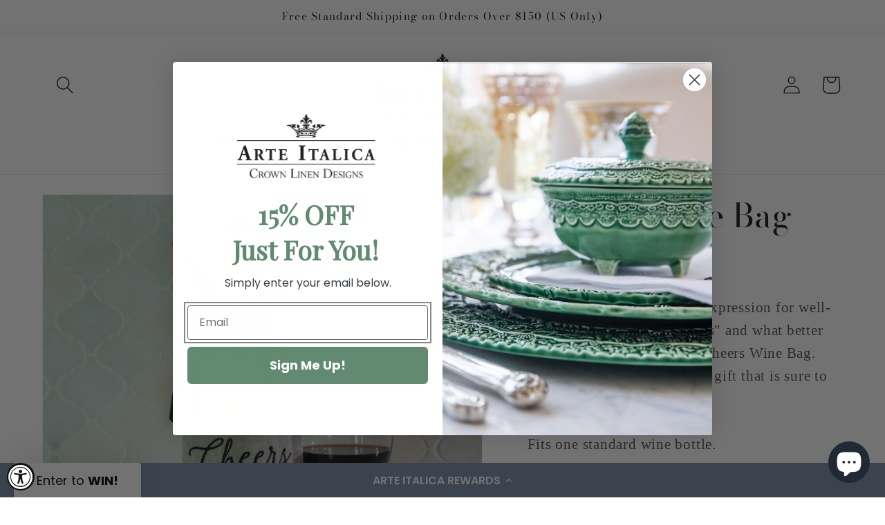

--- FILE ---
content_type: text/html; charset=utf-8
request_url: https://www.arteitalica.com/en-fr/products/cheers-linen-wine-bag
body_size: 47035
content:
<!doctype html>
<html class="no-js" lang="en">
  <head>
<!--LOOMI SDK-->
<!--DO NOT EDIT-->
<link rel="preconnect"  href="https://live.visually-io.com/" crossorigin data-em-disable>
<link rel="dns-prefetch" href="https://live.visually-io.com/" data-em-disable>
<script>
    (()=> {
        const env = 2;
        var store = "arteitalica.myshopify.com";
        var alias = store.replace(".myshopify.com", "").replaceAll("-", "_").toUpperCase();
        var jitsuKey =  "js.58451558582";
        window.loomi_ctx = {...(window.loomi_ctx || {}),storeAlias:alias,jitsuKey,env};
        
        
    
	
	var product = {};
	var variants = [];
	
	variants.push({id:42679529078966,policy:"deny",price:2295,iq:23});
	
	variants.push({id:43931623751862,policy:"deny",price:2295,iq:1});
	
	product.variants = variants;
	product.oos = !true;
	product.price = 2295 ;
	window.loomi_ctx.current_product=product;
	window.loomi_ctx.productId=6885289722038;
	window.loomi_ctx.variantId = 42679529078966;
	
    })()
</script>
<link href="https://live.visually-io.com/widgets/vsly-preact.min.js?k=js.58451558582&e=2&s=ARTEITALICA" rel="preload" as="script" data-em-disable>
<script type="text/javascript" src="https://live.visually-io.com/widgets/vsly-preact.min.js?k=js.58451558582&e=2&s=ARTEITALICA" data-em-disable></script>
<link href="https://live.visually-io.com/cf/ARTEITALICA.js" rel="preload" as="script" data-em-disable>
<link href="https://live.visually-io.com/v/visually.js" rel="preload" as="script" data-em-disable>
<script type="text/javascript" src="https://live.visually-io.com/cf/ARTEITALICA.js" data-em-disable></script>
<script type="text/javascript" src="https://live.visually-io.com/v/visually.js" data-em-disable></script>
<script defer type="text/javascript" src="https://live.visually-io.com/v/visually-a.js" data-em-disable></script>
<!--LOOMI SDK-->

<link href="//www.arteitalica.com/cdn/shop/t/250/assets/tiny.content.min.css?35647" rel="stylesheet" type="text/css" media="all" />
<script>
window.KiwiSizing = window.KiwiSizing === undefined ? {} : window.KiwiSizing;
KiwiSizing.shop = "arteitalica.myshopify.com";


KiwiSizing.data = {
  collections: "293461917878,366823768246,372735770806,299537268918,299685937334,283628306614,313751830710,286246174902,283690303670",
  tags: "bag,barware,black,cheers,gift,giftbag,homegoods,party,present,wedding,wine,wine bag,winebag",
  product: "6885289722038",
  vendor: "Arte Italica",
  type: "Wine Bags",
  title: "Cheers Wine Bag",
  images: ["\/\/www.arteitalica.com\/cdn\/shop\/files\/CopyofSquarePhotoForm-2024-09-24T115351.932.png?v=1727204064","\/\/www.arteitalica.com\/cdn\/shop\/files\/7feda2ad68f366c11b6697486e4d5e52e03ee7504553e2fe54b700b177bb5fd7.webp?v=1745417193","\/\/www.arteitalica.com\/cdn\/shop\/files\/W200WebK1.jpg?v=1745417193"],
  options: [{"name":"Color","position":1,"values":["Flax","Evergreen"]}],
  variants: [{"id":42679529078966,"title":"Flax","option1":"Flax","option2":null,"option3":null,"sku":"W200","requires_shipping":true,"taxable":true,"featured_image":{"id":33804909314230,"product_id":6885289722038,"position":3,"created_at":"2023-07-31T17:11:30-04:00","updated_at":"2025-04-23T10:06:33-04:00","alt":null,"width":1000,"height":1000,"src":"\/\/www.arteitalica.com\/cdn\/shop\/files\/W200WebK1.jpg?v=1745417193","variant_ids":[42679529078966]},"available":true,"name":"Cheers Wine Bag - Flax","public_title":"Flax","options":["Flax"],"price":2295,"weight":34,"compare_at_price":null,"inventory_management":"shopify","barcode":"814639000320","featured_media":{"alt":null,"id":26464427802806,"position":3,"preview_image":{"aspect_ratio":1.0,"height":1000,"width":1000,"src":"\/\/www.arteitalica.com\/cdn\/shop\/files\/W200WebK1.jpg?v=1745417193"}},"requires_selling_plan":false,"selling_plan_allocations":[]},{"id":43931623751862,"title":"Evergreen","option1":"Evergreen","option2":null,"option3":null,"sku":"W349","requires_shipping":true,"taxable":true,"featured_image":{"id":37226211344566,"product_id":6885289722038,"position":2,"created_at":"2025-04-23T10:06:29-04:00","updated_at":"2025-04-23T10:06:33-04:00","alt":null,"width":720,"height":720,"src":"\/\/www.arteitalica.com\/cdn\/shop\/files\/7feda2ad68f366c11b6697486e4d5e52e03ee7504553e2fe54b700b177bb5fd7.webp?v=1745417193","variant_ids":[43931623751862]},"available":true,"name":"Cheers Wine Bag - Evergreen","public_title":"Evergreen","options":["Evergreen"],"price":2295,"weight":34,"compare_at_price":null,"inventory_management":"shopify","barcode":"840340827598","featured_media":{"alt":null,"id":29454484897974,"position":2,"preview_image":{"aspect_ratio":1.0,"height":720,"width":720,"src":"\/\/www.arteitalica.com\/cdn\/shop\/files\/7feda2ad68f366c11b6697486e4d5e52e03ee7504553e2fe54b700b177bb5fd7.webp?v=1745417193"}},"requires_selling_plan":false,"selling_plan_allocations":[]}],
};

</script>
    <meta charset="utf-8">
    <meta http-equiv="X-UA-Compatible" content="IE=edge">
    <meta name="viewport" content="width=device-width,initial-scale=1">
    <meta name="theme-color" content="">
    <link rel="canonical" href="https://www.arteitalica.com/en-fr/products/cheers-linen-wine-bag">
    <link rel="preconnect" href="https://cdn.shopify.com" crossorigin><link rel="icon" type="image/png" href="//www.arteitalica.com/cdn/shop/files/favicon.png?crop=center&height=32&v=1684260533&width=32"><link rel="preconnect" href="https://fonts.shopifycdn.com" crossorigin><title>
      Cheers Wine Bag
 &ndash; Arte Italica</title>

    
      <meta name="description" content="Cheers Linen Wine Bag">
    

    

<meta property="og:site_name" content="Arte Italica">
<meta property="og:url" content="https://www.arteitalica.com/en-fr/products/cheers-linen-wine-bag">
<meta property="og:title" content="Cheers Wine Bag">
<meta property="og:type" content="product">
<meta property="og:description" content="Cheers Linen Wine Bag"><meta property="og:image" content="http://www.arteitalica.com/cdn/shop/files/CopyofSquarePhotoForm-2024-09-24T115351.932.png?v=1727204064">
  <meta property="og:image:secure_url" content="https://www.arteitalica.com/cdn/shop/files/CopyofSquarePhotoForm-2024-09-24T115351.932.png?v=1727204064">
  <meta property="og:image:width" content="1000">
  <meta property="og:image:height" content="1000"><meta property="og:price:amount" content="22,95">
  <meta property="og:price:currency" content="EUR"><meta name="twitter:card" content="summary_large_image">
<meta name="twitter:title" content="Cheers Wine Bag">
<meta name="twitter:description" content="Cheers Linen Wine Bag">


    
    <link href="//www.arteitalica.com/cdn/shop/t/250/assets/tailwind.css?v=116177345349159367381768426462" rel="stylesheet" type="text/css" media="all" />
    
    <script src="//www.arteitalica.com/cdn/shop/t/250/assets/constants.js?v=95358004781563950421768426462" defer="defer"></script>
    <script src="//www.arteitalica.com/cdn/shop/t/250/assets/pubsub.js?v=2921868252632587581768426462" defer="defer"></script>
    <script src="//www.arteitalica.com/cdn/shop/t/250/assets/global.js?v=127210358271191040921768426462" defer="defer"></script>



    <!-- GTM -->
      <script>(function(w,d,s,l,i){w[l]=w[l]||[];w[l].push({'gtm.start':
      new Date().getTime(),event:'gtm.js'});var f=d.getElementsByTagName(s)[0],
      j=d.createElement(s),dl=l!='dataLayer'?'&l='+l:'';j.async=true;j.src=
      'https://www.googletagmanager.com/gtm.js?id='+i+dl;f.parentNode.insertBefore(j,f);
      })(window,document,'script','dataLayer','GTM-WFHRS56');</script>
    <!-- End GTM -->




    <script>window.performance && window.performance.mark && window.performance.mark('shopify.content_for_header.start');</script><meta name="google-site-verification" content="ukUPv7mCQTHCCv-y-Q6RNMtoPD75HjZ-NtD8Qk1IY6U">
<meta name="facebook-domain-verification" content="qijni8e24dxy0jhcpypmxjohkt4ebn">
<meta id="shopify-digital-wallet" name="shopify-digital-wallet" content="/58451558582/digital_wallets/dialog">
<meta name="shopify-checkout-api-token" content="530144ee531f480a30d6874dcf120078">
<meta id="in-context-paypal-metadata" data-shop-id="58451558582" data-venmo-supported="true" data-environment="production" data-locale="en_US" data-paypal-v4="true" data-currency="EUR">
<link rel="alternate" hreflang="x-default" href="https://www.arteitalica.com/products/cheers-linen-wine-bag">
<link rel="alternate" hreflang="en" href="https://www.arteitalica.com/products/cheers-linen-wine-bag">
<link rel="alternate" hreflang="en-CA" href="https://www.arteitalica.com/en-ca/products/cheers-linen-wine-bag">
<link rel="alternate" hreflang="fr-CA" href="https://www.arteitalica.com/fr-ca/products/cheers-linen-wine-bag">
<link rel="alternate" hreflang="de-DE" href="https://www.arteitalica.com/de-de/products/cheers-linen-wine-bag">
<link rel="alternate" hreflang="en-DE" href="https://www.arteitalica.com/en-de/products/cheers-linen-wine-bag">
<link rel="alternate" hreflang="en-KR" href="https://www.arteitalica.com/en-kr/products/cheers-linen-wine-bag">
<link rel="alternate" hreflang="en-GB" href="https://www.arteitalica.com/en-gb/products/cheers-linen-wine-bag">
<link rel="alternate" hreflang="fr-FR" href="https://www.arteitalica.com/fr-fr/products/cheers-linen-wine-bag">
<link rel="alternate" hreflang="en-FR" href="https://www.arteitalica.com/en-fr/products/cheers-linen-wine-bag">
<link rel="alternate" hreflang="en-NZ" href="https://www.arteitalica.com/en-nz/products/cheers-linen-wine-bag">
<link rel="alternate" hreflang="en-AU" href="https://www.arteitalica.com/en-au/products/cheers-linen-wine-bag">
<link rel="alternate" hreflang="en-NL" href="https://www.arteitalica.com/en-nl/products/cheers-linen-wine-bag">
<link rel="alternate" type="application/json+oembed" href="https://www.arteitalica.com/en-fr/products/cheers-linen-wine-bag.oembed">
<script async="async" src="/checkouts/internal/preloads.js?locale=en-FR"></script>
<link rel="preconnect" href="https://shop.app" crossorigin="anonymous">
<script async="async" src="https://shop.app/checkouts/internal/preloads.js?locale=en-FR&shop_id=58451558582" crossorigin="anonymous"></script>
<script id="apple-pay-shop-capabilities" type="application/json">{"shopId":58451558582,"countryCode":"US","currencyCode":"EUR","merchantCapabilities":["supports3DS"],"merchantId":"gid:\/\/shopify\/Shop\/58451558582","merchantName":"Arte Italica","requiredBillingContactFields":["postalAddress","email","phone"],"requiredShippingContactFields":["postalAddress","email","phone"],"shippingType":"shipping","supportedNetworks":["visa","masterCard","amex","discover","elo","jcb"],"total":{"type":"pending","label":"Arte Italica","amount":"1.00"},"shopifyPaymentsEnabled":true,"supportsSubscriptions":true}</script>
<script id="shopify-features" type="application/json">{"accessToken":"530144ee531f480a30d6874dcf120078","betas":["rich-media-storefront-analytics"],"domain":"www.arteitalica.com","predictiveSearch":true,"shopId":58451558582,"locale":"en"}</script>
<script>var Shopify = Shopify || {};
Shopify.shop = "arteitalica.myshopify.com";
Shopify.locale = "en";
Shopify.currency = {"active":"EUR","rate":"0.8807501274"};
Shopify.country = "FR";
Shopify.theme = {"name":"Mid January","id":146931581110,"schema_name":"Dawn","schema_version":"9.0.0","theme_store_id":null,"role":"main"};
Shopify.theme.handle = "null";
Shopify.theme.style = {"id":null,"handle":null};
Shopify.cdnHost = "www.arteitalica.com/cdn";
Shopify.routes = Shopify.routes || {};
Shopify.routes.root = "/en-fr/";</script>
<script type="module">!function(o){(o.Shopify=o.Shopify||{}).modules=!0}(window);</script>
<script>!function(o){function n(){var o=[];function n(){o.push(Array.prototype.slice.apply(arguments))}return n.q=o,n}var t=o.Shopify=o.Shopify||{};t.loadFeatures=n(),t.autoloadFeatures=n()}(window);</script>
<script>
  window.ShopifyPay = window.ShopifyPay || {};
  window.ShopifyPay.apiHost = "shop.app\/pay";
  window.ShopifyPay.redirectState = null;
</script>
<script id="shop-js-analytics" type="application/json">{"pageType":"product"}</script>
<script defer="defer" async type="module" src="//www.arteitalica.com/cdn/shopifycloud/shop-js/modules/v2/client.init-shop-cart-sync_C5BV16lS.en.esm.js"></script>
<script defer="defer" async type="module" src="//www.arteitalica.com/cdn/shopifycloud/shop-js/modules/v2/chunk.common_CygWptCX.esm.js"></script>
<script type="module">
  await import("//www.arteitalica.com/cdn/shopifycloud/shop-js/modules/v2/client.init-shop-cart-sync_C5BV16lS.en.esm.js");
await import("//www.arteitalica.com/cdn/shopifycloud/shop-js/modules/v2/chunk.common_CygWptCX.esm.js");

  window.Shopify.SignInWithShop?.initShopCartSync?.({"fedCMEnabled":true,"windoidEnabled":true});

</script>
<script>
  window.Shopify = window.Shopify || {};
  if (!window.Shopify.featureAssets) window.Shopify.featureAssets = {};
  window.Shopify.featureAssets['shop-js'] = {"shop-cart-sync":["modules/v2/client.shop-cart-sync_ZFArdW7E.en.esm.js","modules/v2/chunk.common_CygWptCX.esm.js"],"init-fed-cm":["modules/v2/client.init-fed-cm_CmiC4vf6.en.esm.js","modules/v2/chunk.common_CygWptCX.esm.js"],"shop-button":["modules/v2/client.shop-button_tlx5R9nI.en.esm.js","modules/v2/chunk.common_CygWptCX.esm.js"],"shop-cash-offers":["modules/v2/client.shop-cash-offers_DOA2yAJr.en.esm.js","modules/v2/chunk.common_CygWptCX.esm.js","modules/v2/chunk.modal_D71HUcav.esm.js"],"init-windoid":["modules/v2/client.init-windoid_sURxWdc1.en.esm.js","modules/v2/chunk.common_CygWptCX.esm.js"],"shop-toast-manager":["modules/v2/client.shop-toast-manager_ClPi3nE9.en.esm.js","modules/v2/chunk.common_CygWptCX.esm.js"],"init-shop-email-lookup-coordinator":["modules/v2/client.init-shop-email-lookup-coordinator_B8hsDcYM.en.esm.js","modules/v2/chunk.common_CygWptCX.esm.js"],"init-shop-cart-sync":["modules/v2/client.init-shop-cart-sync_C5BV16lS.en.esm.js","modules/v2/chunk.common_CygWptCX.esm.js"],"avatar":["modules/v2/client.avatar_BTnouDA3.en.esm.js"],"pay-button":["modules/v2/client.pay-button_FdsNuTd3.en.esm.js","modules/v2/chunk.common_CygWptCX.esm.js"],"init-customer-accounts":["modules/v2/client.init-customer-accounts_DxDtT_ad.en.esm.js","modules/v2/client.shop-login-button_C5VAVYt1.en.esm.js","modules/v2/chunk.common_CygWptCX.esm.js","modules/v2/chunk.modal_D71HUcav.esm.js"],"init-shop-for-new-customer-accounts":["modules/v2/client.init-shop-for-new-customer-accounts_ChsxoAhi.en.esm.js","modules/v2/client.shop-login-button_C5VAVYt1.en.esm.js","modules/v2/chunk.common_CygWptCX.esm.js","modules/v2/chunk.modal_D71HUcav.esm.js"],"shop-login-button":["modules/v2/client.shop-login-button_C5VAVYt1.en.esm.js","modules/v2/chunk.common_CygWptCX.esm.js","modules/v2/chunk.modal_D71HUcav.esm.js"],"init-customer-accounts-sign-up":["modules/v2/client.init-customer-accounts-sign-up_CPSyQ0Tj.en.esm.js","modules/v2/client.shop-login-button_C5VAVYt1.en.esm.js","modules/v2/chunk.common_CygWptCX.esm.js","modules/v2/chunk.modal_D71HUcav.esm.js"],"shop-follow-button":["modules/v2/client.shop-follow-button_Cva4Ekp9.en.esm.js","modules/v2/chunk.common_CygWptCX.esm.js","modules/v2/chunk.modal_D71HUcav.esm.js"],"checkout-modal":["modules/v2/client.checkout-modal_BPM8l0SH.en.esm.js","modules/v2/chunk.common_CygWptCX.esm.js","modules/v2/chunk.modal_D71HUcav.esm.js"],"lead-capture":["modules/v2/client.lead-capture_Bi8yE_yS.en.esm.js","modules/v2/chunk.common_CygWptCX.esm.js","modules/v2/chunk.modal_D71HUcav.esm.js"],"shop-login":["modules/v2/client.shop-login_D6lNrXab.en.esm.js","modules/v2/chunk.common_CygWptCX.esm.js","modules/v2/chunk.modal_D71HUcav.esm.js"],"payment-terms":["modules/v2/client.payment-terms_CZxnsJam.en.esm.js","modules/v2/chunk.common_CygWptCX.esm.js","modules/v2/chunk.modal_D71HUcav.esm.js"]};
</script>
<script>(function() {
  var isLoaded = false;
  function asyncLoad() {
    if (isLoaded) return;
    isLoaded = true;
    var urls = ["https:\/\/cdn1.stamped.io\/files\/widget.min.js?shop=arteitalica.myshopify.com","https:\/\/app.kiwisizing.com\/web\/js\/dist\/kiwiSizing\/plugin\/SizingPlugin.prod.js?v=330\u0026shop=arteitalica.myshopify.com","https:\/\/static.klaviyo.com\/onsite\/js\/Y5mMmE\/klaviyo.js?company_id=Y5mMmE\u0026shop=arteitalica.myshopify.com","https:\/\/tools.luckyorange.com\/core\/lo.js?site-id=e384068e\u0026shop=arteitalica.myshopify.com","https:\/\/storage.nfcube.com\/instafeed-c2d467a1ffa8631c1f555eb2de645800.js?shop=arteitalica.myshopify.com","https:\/\/shopify-extension.getredo.com\/main.js?widget_id=9nza05gyaplft62\u0026shop=arteitalica.myshopify.com","https:\/\/cdn.rebuyengine.com\/onsite\/js\/rebuy.js?shop=arteitalica.myshopify.com","https:\/\/chat-widget.getredo.com\/widget.js?widgetId=9nza05gyaplft62\u0026shop=arteitalica.myshopify.com"];
    for (var i = 0; i < urls.length; i++) {
      var s = document.createElement('script');
      s.type = 'text/javascript';
      s.async = true;
      s.src = urls[i];
      var x = document.getElementsByTagName('script')[0];
      x.parentNode.insertBefore(s, x);
    }
  };
  if(window.attachEvent) {
    window.attachEvent('onload', asyncLoad);
  } else {
    window.addEventListener('load', asyncLoad, false);
  }
})();</script>
<script id="__st">var __st={"a":58451558582,"offset":-18000,"reqid":"7d46d370-89cd-445e-8301-26558664a175-1768628592","pageurl":"www.arteitalica.com\/en-fr\/products\/cheers-linen-wine-bag","u":"cb3deddf3b48","p":"product","rtyp":"product","rid":6885289722038};</script>
<script>window.ShopifyPaypalV4VisibilityTracking = true;</script>
<script id="captcha-bootstrap">!function(){'use strict';const t='contact',e='account',n='new_comment',o=[[t,t],['blogs',n],['comments',n],[t,'customer']],c=[[e,'customer_login'],[e,'guest_login'],[e,'recover_customer_password'],[e,'create_customer']],r=t=>t.map((([t,e])=>`form[action*='/${t}']:not([data-nocaptcha='true']) input[name='form_type'][value='${e}']`)).join(','),a=t=>()=>t?[...document.querySelectorAll(t)].map((t=>t.form)):[];function s(){const t=[...o],e=r(t);return a(e)}const i='password',u='form_key',d=['recaptcha-v3-token','g-recaptcha-response','h-captcha-response',i],f=()=>{try{return window.sessionStorage}catch{return}},m='__shopify_v',_=t=>t.elements[u];function p(t,e,n=!1){try{const o=window.sessionStorage,c=JSON.parse(o.getItem(e)),{data:r}=function(t){const{data:e,action:n}=t;return t[m]||n?{data:e,action:n}:{data:t,action:n}}(c);for(const[e,n]of Object.entries(r))t.elements[e]&&(t.elements[e].value=n);n&&o.removeItem(e)}catch(o){console.error('form repopulation failed',{error:o})}}const l='form_type',E='cptcha';function T(t){t.dataset[E]=!0}const w=window,h=w.document,L='Shopify',v='ce_forms',y='captcha';let A=!1;((t,e)=>{const n=(g='f06e6c50-85a8-45c8-87d0-21a2b65856fe',I='https://cdn.shopify.com/shopifycloud/storefront-forms-hcaptcha/ce_storefront_forms_captcha_hcaptcha.v1.5.2.iife.js',D={infoText:'Protected by hCaptcha',privacyText:'Privacy',termsText:'Terms'},(t,e,n)=>{const o=w[L][v],c=o.bindForm;if(c)return c(t,g,e,D).then(n);var r;o.q.push([[t,g,e,D],n]),r=I,A||(h.body.append(Object.assign(h.createElement('script'),{id:'captcha-provider',async:!0,src:r})),A=!0)});var g,I,D;w[L]=w[L]||{},w[L][v]=w[L][v]||{},w[L][v].q=[],w[L][y]=w[L][y]||{},w[L][y].protect=function(t,e){n(t,void 0,e),T(t)},Object.freeze(w[L][y]),function(t,e,n,w,h,L){const[v,y,A,g]=function(t,e,n){const i=e?o:[],u=t?c:[],d=[...i,...u],f=r(d),m=r(i),_=r(d.filter((([t,e])=>n.includes(e))));return[a(f),a(m),a(_),s()]}(w,h,L),I=t=>{const e=t.target;return e instanceof HTMLFormElement?e:e&&e.form},D=t=>v().includes(t);t.addEventListener('submit',(t=>{const e=I(t);if(!e)return;const n=D(e)&&!e.dataset.hcaptchaBound&&!e.dataset.recaptchaBound,o=_(e),c=g().includes(e)&&(!o||!o.value);(n||c)&&t.preventDefault(),c&&!n&&(function(t){try{if(!f())return;!function(t){const e=f();if(!e)return;const n=_(t);if(!n)return;const o=n.value;o&&e.removeItem(o)}(t);const e=Array.from(Array(32),(()=>Math.random().toString(36)[2])).join('');!function(t,e){_(t)||t.append(Object.assign(document.createElement('input'),{type:'hidden',name:u})),t.elements[u].value=e}(t,e),function(t,e){const n=f();if(!n)return;const o=[...t.querySelectorAll(`input[type='${i}']`)].map((({name:t})=>t)),c=[...d,...o],r={};for(const[a,s]of new FormData(t).entries())c.includes(a)||(r[a]=s);n.setItem(e,JSON.stringify({[m]:1,action:t.action,data:r}))}(t,e)}catch(e){console.error('failed to persist form',e)}}(e),e.submit())}));const S=(t,e)=>{t&&!t.dataset[E]&&(n(t,e.some((e=>e===t))),T(t))};for(const o of['focusin','change'])t.addEventListener(o,(t=>{const e=I(t);D(e)&&S(e,y())}));const B=e.get('form_key'),M=e.get(l),P=B&&M;t.addEventListener('DOMContentLoaded',(()=>{const t=y();if(P)for(const e of t)e.elements[l].value===M&&p(e,B);[...new Set([...A(),...v().filter((t=>'true'===t.dataset.shopifyCaptcha))])].forEach((e=>S(e,t)))}))}(h,new URLSearchParams(w.location.search),n,t,e,['guest_login'])})(!0,!0)}();</script>
<script integrity="sha256-4kQ18oKyAcykRKYeNunJcIwy7WH5gtpwJnB7kiuLZ1E=" data-source-attribution="shopify.loadfeatures" defer="defer" src="//www.arteitalica.com/cdn/shopifycloud/storefront/assets/storefront/load_feature-a0a9edcb.js" crossorigin="anonymous"></script>
<script crossorigin="anonymous" defer="defer" src="//www.arteitalica.com/cdn/shopifycloud/storefront/assets/shopify_pay/storefront-65b4c6d7.js?v=20250812"></script>
<script data-source-attribution="shopify.dynamic_checkout.dynamic.init">var Shopify=Shopify||{};Shopify.PaymentButton=Shopify.PaymentButton||{isStorefrontPortableWallets:!0,init:function(){window.Shopify.PaymentButton.init=function(){};var t=document.createElement("script");t.src="https://www.arteitalica.com/cdn/shopifycloud/portable-wallets/latest/portable-wallets.en.js",t.type="module",document.head.appendChild(t)}};
</script>
<script data-source-attribution="shopify.dynamic_checkout.buyer_consent">
  function portableWalletsHideBuyerConsent(e){var t=document.getElementById("shopify-buyer-consent"),n=document.getElementById("shopify-subscription-policy-button");t&&n&&(t.classList.add("hidden"),t.setAttribute("aria-hidden","true"),n.removeEventListener("click",e))}function portableWalletsShowBuyerConsent(e){var t=document.getElementById("shopify-buyer-consent"),n=document.getElementById("shopify-subscription-policy-button");t&&n&&(t.classList.remove("hidden"),t.removeAttribute("aria-hidden"),n.addEventListener("click",e))}window.Shopify?.PaymentButton&&(window.Shopify.PaymentButton.hideBuyerConsent=portableWalletsHideBuyerConsent,window.Shopify.PaymentButton.showBuyerConsent=portableWalletsShowBuyerConsent);
</script>
<script data-source-attribution="shopify.dynamic_checkout.cart.bootstrap">document.addEventListener("DOMContentLoaded",(function(){function t(){return document.querySelector("shopify-accelerated-checkout-cart, shopify-accelerated-checkout")}if(t())Shopify.PaymentButton.init();else{new MutationObserver((function(e,n){t()&&(Shopify.PaymentButton.init(),n.disconnect())})).observe(document.body,{childList:!0,subtree:!0})}}));
</script>
<link id="shopify-accelerated-checkout-styles" rel="stylesheet" media="screen" href="https://www.arteitalica.com/cdn/shopifycloud/portable-wallets/latest/accelerated-checkout-backwards-compat.css" crossorigin="anonymous">
<style id="shopify-accelerated-checkout-cart">
        #shopify-buyer-consent {
  margin-top: 1em;
  display: inline-block;
  width: 100%;
}

#shopify-buyer-consent.hidden {
  display: none;
}

#shopify-subscription-policy-button {
  background: none;
  border: none;
  padding: 0;
  text-decoration: underline;
  font-size: inherit;
  cursor: pointer;
}

#shopify-subscription-policy-button::before {
  box-shadow: none;
}

      </style>
<script id="sections-script" data-sections="header" defer="defer" src="//www.arteitalica.com/cdn/shop/t/250/compiled_assets/scripts.js?35647"></script>
<script>window.performance && window.performance.mark && window.performance.mark('shopify.content_for_header.end');</script>


    <style data-shopify>
      
      
      
      
      @font-face {
  font-family: "Bodoni Moda";
  font-weight: 400;
  font-style: normal;
  font-display: swap;
  src: url("//www.arteitalica.com/cdn/fonts/bodoni_moda/bodonimoda_n4.025af1859727a91866b3c708393a6dc972156491.woff2") format("woff2"),
       url("//www.arteitalica.com/cdn/fonts/bodoni_moda/bodonimoda_n4.aebb4417dfed0dc5ec4a330249c3862add089916.woff") format("woff");
}


      :root {
        --font-body-family: "New York", Iowan Old Style, Apple Garamond, Baskerville, Times New Roman, Droid Serif, Times, Source Serif Pro, serif, Apple Color Emoji, Segoe UI Emoji, Segoe UI Symbol;
        --font-body-style: normal;
        --font-body-weight: 400;
        --font-body-weight-bold: 700;

        --font-heading-family: "Bodoni Moda", serif;
        --font-heading-style: normal;
        --font-heading-weight: 400;

        --font-body-scale: 1.3;
        --font-heading-scale: 0.9230769230769231;

        --color-base-text: 18, 18, 18;
        --color-shadow: 18, 18, 18;
        --color-base-background-1: 255, 255, 255;
        --color-base-background-2: 243, 243, 243;
        --color-base-solid-button-labels: 255, 255, 255;
        --color-base-outline-button-labels: 18, 18, 18;
        --color-base-accent-1: 18, 18, 18;
        --color-base-accent-2: 18, 18, 18;
        --payment-terms-background-color: #ffffff;

        --gradient-base-background-1: #ffffff;
        --gradient-base-background-2: #f3f3f3;
        --gradient-base-accent-1: #121212;
        --gradient-base-accent-2: #121212;

        --media-padding: px;
        --media-border-opacity: 0.05;
        --media-border-width: 1px;
        --media-radius: 0px;
        --media-shadow-opacity: 0.0;
        --media-shadow-horizontal-offset: 0px;
        --media-shadow-vertical-offset: 0px;
        --media-shadow-blur-radius: 5px;
        --media-shadow-visible: 0;

        --page-width: 120rem;
        --page-width-margin: 0rem;

        --product-card-image-padding: 0.0rem;
        --product-card-corner-radius: 0.0rem;
        --product-card-text-alignment: left;
        --product-card-border-width: 0.0rem;
        --product-card-border-opacity: 0.1;
        --product-card-shadow-opacity: 0.0;
        --product-card-shadow-visible: 0;
        --product-card-shadow-horizontal-offset: 0.0rem;
        --product-card-shadow-vertical-offset: 0.4rem;
        --product-card-shadow-blur-radius: 0.5rem;

        --collection-card-image-padding: 0.0rem;
        --collection-card-corner-radius: 0.0rem;
        --collection-card-text-alignment: left;
        --collection-card-border-width: 0.0rem;
        --collection-card-border-opacity: 0.1;
        --collection-card-shadow-opacity: 0.0;
        --collection-card-shadow-visible: 0;
        --collection-card-shadow-horizontal-offset: 0.0rem;
        --collection-card-shadow-vertical-offset: 0.4rem;
        --collection-card-shadow-blur-radius: 0.5rem;

        --blog-card-image-padding: 0.0rem;
        --blog-card-corner-radius: 0.0rem;
        --blog-card-text-alignment: left;
        --blog-card-border-width: 0.0rem;
        --blog-card-border-opacity: 0.1;
        --blog-card-shadow-opacity: 0.0;
        --blog-card-shadow-visible: 0;
        --blog-card-shadow-horizontal-offset: 0.0rem;
        --blog-card-shadow-vertical-offset: 0.4rem;
        --blog-card-shadow-blur-radius: 0.5rem;

        --badge-corner-radius: 4.0rem;

        --popup-border-width: 1px;
        --popup-border-opacity: 0.1;
        --popup-corner-radius: 0px;
        --popup-shadow-opacity: 0.0;
        --popup-shadow-horizontal-offset: 0px;
        --popup-shadow-vertical-offset: 4px;
        --popup-shadow-blur-radius: 5px;

        --drawer-border-width: 1px;
        --drawer-border-opacity: 0.1;
        --drawer-shadow-opacity: 0.0;
        --drawer-shadow-horizontal-offset: 0px;
        --drawer-shadow-vertical-offset: 4px;
        --drawer-shadow-blur-radius: 5px;

        --spacing-sections-desktop: 0px;
        --spacing-sections-mobile: 0px;

        --grid-desktop-vertical-spacing: 8px;
        --grid-desktop-horizontal-spacing: 8px;
        --grid-mobile-vertical-spacing: 4px;
        --grid-mobile-horizontal-spacing: 4px;

        --text-boxes-border-opacity: 0.1;
        --text-boxes-border-width: 0px;
        --text-boxes-radius: 0px;
        --text-boxes-shadow-opacity: 0.0;
        --text-boxes-shadow-visible: 0;
        --text-boxes-shadow-horizontal-offset: 0px;
        --text-boxes-shadow-vertical-offset: 4px;
        --text-boxes-shadow-blur-radius: 5px;

        --buttons-radius: 0px;
        --buttons-radius-outset: 0px;
        --buttons-border-width: 1px;
        --buttons-border-opacity: 1.0;
        --buttons-shadow-opacity: 0.0;
        --buttons-shadow-visible: 0;
        --buttons-shadow-horizontal-offset: 0px;
        --buttons-shadow-vertical-offset: 4px;
        --buttons-shadow-blur-radius: 5px;
        --buttons-border-offset: 0px;

        --inputs-radius: 0px;
        --inputs-border-width: 1px;
        --inputs-border-opacity: 0.55;
        --inputs-shadow-opacity: 0.0;
        --inputs-shadow-horizontal-offset: 0px;
        --inputs-margin-offset: 0px;
        --inputs-shadow-vertical-offset: 4px;
        --inputs-shadow-blur-radius: 5px;
        --inputs-radius-outset: 0px;

        --variant-pills-radius: 40px;
        --variant-pills-border-width: 1px;
        --variant-pills-border-opacity: 0.55;
        --variant-pills-shadow-opacity: 0.0;
        --variant-pills-shadow-horizontal-offset: 0px;
        --variant-pills-shadow-vertical-offset: 4px;
        --variant-pills-shadow-blur-radius: 5px;
      }

      *,
      *::before,
      *::after {
        box-sizing: inherit;
      }

      html {
        box-sizing: border-box;
        font-size: calc(var(--font-body-scale) * 62.5%);
        height: 100%;
      }

      body {
        display: grid;
        grid-template-rows: auto auto 1fr auto;
        grid-template-columns: 100%;
        min-height: 100%;
        margin: 0;
        font-size: 1.5rem;
        letter-spacing: 0.06rem;
        line-height: calc(1 + 0.8 / var(--font-body-scale));
        font-family: var(--font-body-family);
        font-style: var(--font-body-style);
        font-weight: var(--font-body-weight);
      }

      @media screen and (min-width: 750px) {
        body {
          font-size: 1.6rem;
        }
      }

    </style>

    <link href="//www.arteitalica.com/cdn/shop/t/250/assets/base.css?v=85345311720420513801768426462" rel="stylesheet" type="text/css" media="all" />
<link rel="preload" as="font" href="//www.arteitalica.com/cdn/fonts/bodoni_moda/bodonimoda_n4.025af1859727a91866b3c708393a6dc972156491.woff2" type="font/woff2" crossorigin><link rel="stylesheet" href="//www.arteitalica.com/cdn/shop/t/250/assets/component-predictive-search.css?v=107375021029057599941768426462" media="print" onload="this.media='all'"><script>document.documentElement.className = document.documentElement.className.replace('no-js', 'js');
    if (Shopify.designMode) {
      document.documentElement.classList.add('shopify-design-mode');
    }
    </script>

    <!-- Start MyRegistry Javascript -->
<script type='text/javascript' xml='space'> (function() { var as = document.createElement('script'); as.type = 'text/javascript'; as.async = true; as.src = 'https://www.myregistry.com/ScriptPlatform/Shopify/AddToMrButton.js?siteKey=gn_HFjWRQ2PgIQLYdUU_tA2&version=' + (new Date().getTime()); var s = document.getElementsByTagName('script')[0]; s.parentNode.insertBefore(as, s); })(); </script>
<!-- End MyRegistry Javascript -->


<!-- BEGIN app block: shopify://apps/consentmo-gdpr/blocks/gdpr_cookie_consent/4fbe573f-a377-4fea-9801-3ee0858cae41 -->


<!-- END app block --><!-- BEGIN app block: shopify://apps/redo/blocks/redo_app_embed/c613644b-6df4-4d11-b336-43a5c06745a1 --><!-- BEGIN app snippet: env -->

<script>
  if (typeof process === "undefined") {
    process = {};
  }
  process.env ??= {};
  process.env.AMPLITUDE_API_KEY = "b5eacb35b49c693d959231826b35f7ca";
  process.env.IPIFY_API_KEY = "at_S8q5xe1hwi5jKf6CSb4V661KXTKK2";
  process.env.REDO_API_URL = "https://shopify-cdn.getredo.com";
  process.env.REDO_CHAT_WIDGET_URL = "https://chat-widget.getredo.com";
  process.env.REDO_SHOPIFY_SERVER_URL = "https://shopify-server.getredo.com";

  if (typeof redoStorefront === "undefined") {
    redoStorefront = {};
  }
  redoStorefront.env ??= {};
  redoStorefront.env.AMPLITUDE_API_KEY = "b5eacb35b49c693d959231826b35f7ca";
  redoStorefront.env.IPIFY_API_KEY = "at_S8q5xe1hwi5jKf6CSb4V661KXTKK2";
  redoStorefront.env.REDO_API_URL = "https://shopify-cdn.getredo.com";
  redoStorefront.env.REDO_CHAT_WIDGET_URL = "https://chat-widget.getredo.com";
  redoStorefront.env.REDO_SHOPIFY_SERVER_URL = "https://shopify-server.getredo.com";
</script>
<!-- END app snippet -->
<script>
  const parts = navigator.userAgent.split(" ").map(part => btoa(part)).join("").replace(/=/g, "").toLowerCase();
  if (!parts.includes("2hyb21lluxpz2h0ag91c2") && !parts.includes("w90bwzwcg93zxikdiwmjipk")) {
    const script = document.createElement("script");
    script.async = true;
    script.src = "https://cdn.shopify.com/extensions/019bc9a7-0225-7991-bc4f-9a7c91e22a06/redo-v1.137540/assets/main.js";
    document.head.appendChild(script);
  }
</script>

<!-- END app block --><!-- BEGIN app block: shopify://apps/klaviyo-email-marketing-sms/blocks/klaviyo-onsite-embed/2632fe16-c075-4321-a88b-50b567f42507 -->












  <script async src="https://static.klaviyo.com/onsite/js/RnPDVg/klaviyo.js?company_id=RnPDVg"></script>
  <script>!function(){if(!window.klaviyo){window._klOnsite=window._klOnsite||[];try{window.klaviyo=new Proxy({},{get:function(n,i){return"push"===i?function(){var n;(n=window._klOnsite).push.apply(n,arguments)}:function(){for(var n=arguments.length,o=new Array(n),w=0;w<n;w++)o[w]=arguments[w];var t="function"==typeof o[o.length-1]?o.pop():void 0,e=new Promise((function(n){window._klOnsite.push([i].concat(o,[function(i){t&&t(i),n(i)}]))}));return e}}})}catch(n){window.klaviyo=window.klaviyo||[],window.klaviyo.push=function(){var n;(n=window._klOnsite).push.apply(n,arguments)}}}}();</script>

  
    <script id="viewed_product">
      if (item == null) {
        var _learnq = _learnq || [];

        var MetafieldReviews = null
        var MetafieldYotpoRating = null
        var MetafieldYotpoCount = null
        var MetafieldLooxRating = null
        var MetafieldLooxCount = null
        var okendoProduct = null
        var okendoProductReviewCount = null
        var okendoProductReviewAverageValue = null
        try {
          // The following fields are used for Customer Hub recently viewed in order to add reviews.
          // This information is not part of __kla_viewed. Instead, it is part of __kla_viewed_reviewed_items
          MetafieldReviews = {"rating":{"scale_min":"1.0","scale_max":"5.0","value":"5.0"},"rating_count":1};
          MetafieldYotpoRating = null
          MetafieldYotpoCount = null
          MetafieldLooxRating = null
          MetafieldLooxCount = null

          okendoProduct = null
          // If the okendo metafield is not legacy, it will error, which then requires the new json formatted data
          if (okendoProduct && 'error' in okendoProduct) {
            okendoProduct = null
          }
          okendoProductReviewCount = okendoProduct ? okendoProduct.reviewCount : null
          okendoProductReviewAverageValue = okendoProduct ? okendoProduct.reviewAverageValue : null
        } catch (error) {
          console.error('Error in Klaviyo onsite reviews tracking:', error);
        }

        var item = {
          Name: "Cheers Wine Bag",
          ProductID: 6885289722038,
          Categories: ["All Items","All Items for Site Wide Sale","Arte BFS Sale 20% Off Items","Arte Italica - Vendor","Best Selling Products","Glass \u0026 Barware","Newest Products","Table \u0026 Home","Wine Bags"],
          ImageURL: "https://www.arteitalica.com/cdn/shop/files/CopyofSquarePhotoForm-2024-09-24T115351.932_grande.png?v=1727204064",
          URL: "https://www.arteitalica.com/en-fr/products/cheers-linen-wine-bag",
          Brand: "Arte Italica",
          Price: "€22,95",
          Value: "22,95",
          CompareAtPrice: "€0,00"
        };
        _learnq.push(['track', 'Viewed Product', item]);
        _learnq.push(['trackViewedItem', {
          Title: item.Name,
          ItemId: item.ProductID,
          Categories: item.Categories,
          ImageUrl: item.ImageURL,
          Url: item.URL,
          Metadata: {
            Brand: item.Brand,
            Price: item.Price,
            Value: item.Value,
            CompareAtPrice: item.CompareAtPrice
          },
          metafields:{
            reviews: MetafieldReviews,
            yotpo:{
              rating: MetafieldYotpoRating,
              count: MetafieldYotpoCount,
            },
            loox:{
              rating: MetafieldLooxRating,
              count: MetafieldLooxCount,
            },
            okendo: {
              rating: okendoProductReviewAverageValue,
              count: okendoProductReviewCount,
            }
          }
        }]);
      }
    </script>
  




  <script>
    window.klaviyoReviewsProductDesignMode = false
  </script>



  <!-- BEGIN app snippet: customer-hub-data --><script>
  if (!window.customerHub) {
    window.customerHub = {};
  }
  window.customerHub.storefrontRoutes = {
    login: "/en-fr/account/login?return_url=%2F%23k-hub",
    register: "/en-fr/account/register?return_url=%2F%23k-hub",
    logout: "/en-fr/account/logout",
    profile: "/en-fr/account",
    addresses: "/en-fr/account/addresses",
  };
  
  window.customerHub.userId = null;
  
  window.customerHub.storeDomain = "arteitalica.myshopify.com";

  
    window.customerHub.activeProduct = {
      name: "Cheers Wine Bag",
      category: null,
      imageUrl: "https://www.arteitalica.com/cdn/shop/files/CopyofSquarePhotoForm-2024-09-24T115351.932_grande.png?v=1727204064",
      id: "6885289722038",
      link: "https://www.arteitalica.com/en-fr/products/cheers-linen-wine-bag",
      variants: [
        
          {
            id: "42679529078966",
            
            imageUrl: "https://www.arteitalica.com/cdn/shop/files/W200WebK1.jpg?v=1745417193&width=500",
            
            price: "2295",
            currency: "USD",
            availableForSale: true,
            title: "Flax",
          },
        
          {
            id: "43931623751862",
            
            imageUrl: "https://www.arteitalica.com/cdn/shop/files/7feda2ad68f366c11b6697486e4d5e52e03ee7504553e2fe54b700b177bb5fd7.webp?v=1745417193&width=500",
            
            price: "2295",
            currency: "USD",
            availableForSale: true,
            title: "Evergreen",
          },
        
      ],
    };
    window.customerHub.activeProduct.variants.forEach((variant) => {
        
        variant.price = `${variant.price.slice(0, -2)}.${variant.price.slice(-2)}`;
    });
  

  
    window.customerHub.storeLocale = {
        currentLanguage: 'en',
        currentCountry: 'FR',
        availableLanguages: [
          
            {
              iso_code: 'fr',
              endonym_name: 'français'
            },
          
            {
              iso_code: 'en',
              endonym_name: 'English'
            }
          
        ],
        availableCountries: [
          
            {
              iso_code: 'AL',
              name: 'Albania',
              currency_code: 'ALL'
            },
          
            {
              iso_code: 'DZ',
              name: 'Algeria',
              currency_code: 'DZD'
            },
          
            {
              iso_code: 'AD',
              name: 'Andorra',
              currency_code: 'EUR'
            },
          
            {
              iso_code: 'AO',
              name: 'Angola',
              currency_code: 'USD'
            },
          
            {
              iso_code: 'AI',
              name: 'Anguilla',
              currency_code: 'XCD'
            },
          
            {
              iso_code: 'AG',
              name: 'Antigua &amp; Barbuda',
              currency_code: 'XCD'
            },
          
            {
              iso_code: 'AR',
              name: 'Argentina',
              currency_code: 'USD'
            },
          
            {
              iso_code: 'AM',
              name: 'Armenia',
              currency_code: 'AMD'
            },
          
            {
              iso_code: 'AW',
              name: 'Aruba',
              currency_code: 'AWG'
            },
          
            {
              iso_code: 'AU',
              name: 'Australia',
              currency_code: 'AUD'
            },
          
            {
              iso_code: 'AT',
              name: 'Austria',
              currency_code: 'EUR'
            },
          
            {
              iso_code: 'AZ',
              name: 'Azerbaijan',
              currency_code: 'AZN'
            },
          
            {
              iso_code: 'BS',
              name: 'Bahamas',
              currency_code: 'BSD'
            },
          
            {
              iso_code: 'BH',
              name: 'Bahrain',
              currency_code: 'USD'
            },
          
            {
              iso_code: 'BD',
              name: 'Bangladesh',
              currency_code: 'BDT'
            },
          
            {
              iso_code: 'BB',
              name: 'Barbados',
              currency_code: 'BBD'
            },
          
            {
              iso_code: 'BE',
              name: 'Belgium',
              currency_code: 'EUR'
            },
          
            {
              iso_code: 'BZ',
              name: 'Belize',
              currency_code: 'BZD'
            },
          
            {
              iso_code: 'BJ',
              name: 'Benin',
              currency_code: 'XOF'
            },
          
            {
              iso_code: 'BM',
              name: 'Bermuda',
              currency_code: 'USD'
            },
          
            {
              iso_code: 'BO',
              name: 'Bolivia',
              currency_code: 'BOB'
            },
          
            {
              iso_code: 'BA',
              name: 'Bosnia &amp; Herzegovina',
              currency_code: 'BAM'
            },
          
            {
              iso_code: 'BW',
              name: 'Botswana',
              currency_code: 'BWP'
            },
          
            {
              iso_code: 'BR',
              name: 'Brazil',
              currency_code: 'USD'
            },
          
            {
              iso_code: 'VG',
              name: 'British Virgin Islands',
              currency_code: 'USD'
            },
          
            {
              iso_code: 'BN',
              name: 'Brunei',
              currency_code: 'BND'
            },
          
            {
              iso_code: 'BG',
              name: 'Bulgaria',
              currency_code: 'EUR'
            },
          
            {
              iso_code: 'BF',
              name: 'Burkina Faso',
              currency_code: 'XOF'
            },
          
            {
              iso_code: 'BI',
              name: 'Burundi',
              currency_code: 'USD'
            },
          
            {
              iso_code: 'KH',
              name: 'Cambodia',
              currency_code: 'KHR'
            },
          
            {
              iso_code: 'CM',
              name: 'Cameroon',
              currency_code: 'XAF'
            },
          
            {
              iso_code: 'CA',
              name: 'Canada',
              currency_code: 'CAD'
            },
          
            {
              iso_code: 'CV',
              name: 'Cape Verde',
              currency_code: 'CVE'
            },
          
            {
              iso_code: 'BQ',
              name: 'Caribbean Netherlands',
              currency_code: 'USD'
            },
          
            {
              iso_code: 'KY',
              name: 'Cayman Islands',
              currency_code: 'KYD'
            },
          
            {
              iso_code: 'TD',
              name: 'Chad',
              currency_code: 'XAF'
            },
          
            {
              iso_code: 'CL',
              name: 'Chile',
              currency_code: 'USD'
            },
          
            {
              iso_code: 'CO',
              name: 'Colombia',
              currency_code: 'USD'
            },
          
            {
              iso_code: 'KM',
              name: 'Comoros',
              currency_code: 'KMF'
            },
          
            {
              iso_code: 'CK',
              name: 'Cook Islands',
              currency_code: 'NZD'
            },
          
            {
              iso_code: 'CR',
              name: 'Costa Rica',
              currency_code: 'CRC'
            },
          
            {
              iso_code: 'HR',
              name: 'Croatia',
              currency_code: 'EUR'
            },
          
            {
              iso_code: 'CW',
              name: 'Curaçao',
              currency_code: 'ANG'
            },
          
            {
              iso_code: 'CY',
              name: 'Cyprus',
              currency_code: 'EUR'
            },
          
            {
              iso_code: 'CZ',
              name: 'Czechia',
              currency_code: 'CZK'
            },
          
            {
              iso_code: 'DK',
              name: 'Denmark',
              currency_code: 'DKK'
            },
          
            {
              iso_code: 'DJ',
              name: 'Djibouti',
              currency_code: 'DJF'
            },
          
            {
              iso_code: 'DM',
              name: 'Dominica',
              currency_code: 'XCD'
            },
          
            {
              iso_code: 'DO',
              name: 'Dominican Republic',
              currency_code: 'DOP'
            },
          
            {
              iso_code: 'EC',
              name: 'Ecuador',
              currency_code: 'USD'
            },
          
            {
              iso_code: 'EG',
              name: 'Egypt',
              currency_code: 'EGP'
            },
          
            {
              iso_code: 'SV',
              name: 'El Salvador',
              currency_code: 'USD'
            },
          
            {
              iso_code: 'GQ',
              name: 'Equatorial Guinea',
              currency_code: 'XAF'
            },
          
            {
              iso_code: 'EE',
              name: 'Estonia',
              currency_code: 'EUR'
            },
          
            {
              iso_code: 'SZ',
              name: 'Eswatini',
              currency_code: 'USD'
            },
          
            {
              iso_code: 'ET',
              name: 'Ethiopia',
              currency_code: 'ETB'
            },
          
            {
              iso_code: 'FK',
              name: 'Falkland Islands',
              currency_code: 'FKP'
            },
          
            {
              iso_code: 'FO',
              name: 'Faroe Islands',
              currency_code: 'DKK'
            },
          
            {
              iso_code: 'FJ',
              name: 'Fiji',
              currency_code: 'FJD'
            },
          
            {
              iso_code: 'FI',
              name: 'Finland',
              currency_code: 'EUR'
            },
          
            {
              iso_code: 'FR',
              name: 'France',
              currency_code: 'EUR'
            },
          
            {
              iso_code: 'GF',
              name: 'French Guiana',
              currency_code: 'EUR'
            },
          
            {
              iso_code: 'PF',
              name: 'French Polynesia',
              currency_code: 'XPF'
            },
          
            {
              iso_code: 'GA',
              name: 'Gabon',
              currency_code: 'XOF'
            },
          
            {
              iso_code: 'GM',
              name: 'Gambia',
              currency_code: 'GMD'
            },
          
            {
              iso_code: 'GE',
              name: 'Georgia',
              currency_code: 'USD'
            },
          
            {
              iso_code: 'DE',
              name: 'Germany',
              currency_code: 'EUR'
            },
          
            {
              iso_code: 'GH',
              name: 'Ghana',
              currency_code: 'USD'
            },
          
            {
              iso_code: 'GI',
              name: 'Gibraltar',
              currency_code: 'GBP'
            },
          
            {
              iso_code: 'GR',
              name: 'Greece',
              currency_code: 'EUR'
            },
          
            {
              iso_code: 'GL',
              name: 'Greenland',
              currency_code: 'DKK'
            },
          
            {
              iso_code: 'GD',
              name: 'Grenada',
              currency_code: 'XCD'
            },
          
            {
              iso_code: 'GP',
              name: 'Guadeloupe',
              currency_code: 'EUR'
            },
          
            {
              iso_code: 'GT',
              name: 'Guatemala',
              currency_code: 'GTQ'
            },
          
            {
              iso_code: 'GG',
              name: 'Guernsey',
              currency_code: 'GBP'
            },
          
            {
              iso_code: 'GN',
              name: 'Guinea',
              currency_code: 'GNF'
            },
          
            {
              iso_code: 'GW',
              name: 'Guinea-Bissau',
              currency_code: 'XOF'
            },
          
            {
              iso_code: 'GY',
              name: 'Guyana',
              currency_code: 'GYD'
            },
          
            {
              iso_code: 'HT',
              name: 'Haiti',
              currency_code: 'USD'
            },
          
            {
              iso_code: 'HN',
              name: 'Honduras',
              currency_code: 'HNL'
            },
          
            {
              iso_code: 'HK',
              name: 'Hong Kong SAR',
              currency_code: 'HKD'
            },
          
            {
              iso_code: 'HU',
              name: 'Hungary',
              currency_code: 'HUF'
            },
          
            {
              iso_code: 'IS',
              name: 'Iceland',
              currency_code: 'ISK'
            },
          
            {
              iso_code: 'IN',
              name: 'India',
              currency_code: 'INR'
            },
          
            {
              iso_code: 'ID',
              name: 'Indonesia',
              currency_code: 'IDR'
            },
          
            {
              iso_code: 'IE',
              name: 'Ireland',
              currency_code: 'EUR'
            },
          
            {
              iso_code: 'IL',
              name: 'Israel',
              currency_code: 'ILS'
            },
          
            {
              iso_code: 'IT',
              name: 'Italy',
              currency_code: 'EUR'
            },
          
            {
              iso_code: 'JM',
              name: 'Jamaica',
              currency_code: 'JMD'
            },
          
            {
              iso_code: 'JP',
              name: 'Japan',
              currency_code: 'JPY'
            },
          
            {
              iso_code: 'JE',
              name: 'Jersey',
              currency_code: 'USD'
            },
          
            {
              iso_code: 'JO',
              name: 'Jordan',
              currency_code: 'USD'
            },
          
            {
              iso_code: 'KZ',
              name: 'Kazakhstan',
              currency_code: 'KZT'
            },
          
            {
              iso_code: 'KE',
              name: 'Kenya',
              currency_code: 'KES'
            },
          
            {
              iso_code: 'KI',
              name: 'Kiribati',
              currency_code: 'USD'
            },
          
            {
              iso_code: 'KW',
              name: 'Kuwait',
              currency_code: 'USD'
            },
          
            {
              iso_code: 'KG',
              name: 'Kyrgyzstan',
              currency_code: 'KGS'
            },
          
            {
              iso_code: 'LA',
              name: 'Laos',
              currency_code: 'LAK'
            },
          
            {
              iso_code: 'LV',
              name: 'Latvia',
              currency_code: 'EUR'
            },
          
            {
              iso_code: 'LS',
              name: 'Lesotho',
              currency_code: 'USD'
            },
          
            {
              iso_code: 'LI',
              name: 'Liechtenstein',
              currency_code: 'CHF'
            },
          
            {
              iso_code: 'LT',
              name: 'Lithuania',
              currency_code: 'EUR'
            },
          
            {
              iso_code: 'LU',
              name: 'Luxembourg',
              currency_code: 'EUR'
            },
          
            {
              iso_code: 'MO',
              name: 'Macao SAR',
              currency_code: 'MOP'
            },
          
            {
              iso_code: 'MG',
              name: 'Madagascar',
              currency_code: 'USD'
            },
          
            {
              iso_code: 'MW',
              name: 'Malawi',
              currency_code: 'MWK'
            },
          
            {
              iso_code: 'MY',
              name: 'Malaysia',
              currency_code: 'MYR'
            },
          
            {
              iso_code: 'MV',
              name: 'Maldives',
              currency_code: 'MVR'
            },
          
            {
              iso_code: 'MT',
              name: 'Malta',
              currency_code: 'EUR'
            },
          
            {
              iso_code: 'MQ',
              name: 'Martinique',
              currency_code: 'EUR'
            },
          
            {
              iso_code: 'MR',
              name: 'Mauritania',
              currency_code: 'USD'
            },
          
            {
              iso_code: 'MU',
              name: 'Mauritius',
              currency_code: 'MUR'
            },
          
            {
              iso_code: 'YT',
              name: 'Mayotte',
              currency_code: 'EUR'
            },
          
            {
              iso_code: 'MX',
              name: 'Mexico',
              currency_code: 'USD'
            },
          
            {
              iso_code: 'MD',
              name: 'Moldova',
              currency_code: 'MDL'
            },
          
            {
              iso_code: 'MC',
              name: 'Monaco',
              currency_code: 'EUR'
            },
          
            {
              iso_code: 'MN',
              name: 'Mongolia',
              currency_code: 'MNT'
            },
          
            {
              iso_code: 'ME',
              name: 'Montenegro',
              currency_code: 'EUR'
            },
          
            {
              iso_code: 'MS',
              name: 'Montserrat',
              currency_code: 'XCD'
            },
          
            {
              iso_code: 'MA',
              name: 'Morocco',
              currency_code: 'MAD'
            },
          
            {
              iso_code: 'MZ',
              name: 'Mozambique',
              currency_code: 'USD'
            },
          
            {
              iso_code: 'NA',
              name: 'Namibia',
              currency_code: 'USD'
            },
          
            {
              iso_code: 'NR',
              name: 'Nauru',
              currency_code: 'AUD'
            },
          
            {
              iso_code: 'NP',
              name: 'Nepal',
              currency_code: 'NPR'
            },
          
            {
              iso_code: 'NL',
              name: 'Netherlands',
              currency_code: 'EUR'
            },
          
            {
              iso_code: 'NC',
              name: 'New Caledonia',
              currency_code: 'XPF'
            },
          
            {
              iso_code: 'NZ',
              name: 'New Zealand',
              currency_code: 'NZD'
            },
          
            {
              iso_code: 'NI',
              name: 'Nicaragua',
              currency_code: 'NIO'
            },
          
            {
              iso_code: 'NG',
              name: 'Nigeria',
              currency_code: 'NGN'
            },
          
            {
              iso_code: 'NU',
              name: 'Niue',
              currency_code: 'NZD'
            },
          
            {
              iso_code: 'MK',
              name: 'North Macedonia',
              currency_code: 'USD'
            },
          
            {
              iso_code: 'NO',
              name: 'Norway',
              currency_code: 'USD'
            },
          
            {
              iso_code: 'OM',
              name: 'Oman',
              currency_code: 'USD'
            },
          
            {
              iso_code: 'PK',
              name: 'Pakistan',
              currency_code: 'PKR'
            },
          
            {
              iso_code: 'PA',
              name: 'Panama',
              currency_code: 'USD'
            },
          
            {
              iso_code: 'PG',
              name: 'Papua New Guinea',
              currency_code: 'PGK'
            },
          
            {
              iso_code: 'PY',
              name: 'Paraguay',
              currency_code: 'PYG'
            },
          
            {
              iso_code: 'PE',
              name: 'Peru',
              currency_code: 'PEN'
            },
          
            {
              iso_code: 'PH',
              name: 'Philippines',
              currency_code: 'PHP'
            },
          
            {
              iso_code: 'PL',
              name: 'Poland',
              currency_code: 'PLN'
            },
          
            {
              iso_code: 'PT',
              name: 'Portugal',
              currency_code: 'EUR'
            },
          
            {
              iso_code: 'RE',
              name: 'Réunion',
              currency_code: 'EUR'
            },
          
            {
              iso_code: 'RO',
              name: 'Romania',
              currency_code: 'RON'
            },
          
            {
              iso_code: 'RW',
              name: 'Rwanda',
              currency_code: 'RWF'
            },
          
            {
              iso_code: 'WS',
              name: 'Samoa',
              currency_code: 'WST'
            },
          
            {
              iso_code: 'SM',
              name: 'San Marino',
              currency_code: 'EUR'
            },
          
            {
              iso_code: 'ST',
              name: 'São Tomé &amp; Príncipe',
              currency_code: 'STD'
            },
          
            {
              iso_code: 'SA',
              name: 'Saudi Arabia',
              currency_code: 'SAR'
            },
          
            {
              iso_code: 'SN',
              name: 'Senegal',
              currency_code: 'XOF'
            },
          
            {
              iso_code: 'RS',
              name: 'Serbia',
              currency_code: 'RSD'
            },
          
            {
              iso_code: 'SC',
              name: 'Seychelles',
              currency_code: 'USD'
            },
          
            {
              iso_code: 'SL',
              name: 'Sierra Leone',
              currency_code: 'SLL'
            },
          
            {
              iso_code: 'SG',
              name: 'Singapore',
              currency_code: 'SGD'
            },
          
            {
              iso_code: 'SK',
              name: 'Slovakia',
              currency_code: 'EUR'
            },
          
            {
              iso_code: 'SI',
              name: 'Slovenia',
              currency_code: 'EUR'
            },
          
            {
              iso_code: 'SB',
              name: 'Solomon Islands',
              currency_code: 'SBD'
            },
          
            {
              iso_code: 'ZA',
              name: 'South Africa',
              currency_code: 'USD'
            },
          
            {
              iso_code: 'KR',
              name: 'South Korea',
              currency_code: 'KRW'
            },
          
            {
              iso_code: 'ES',
              name: 'Spain',
              currency_code: 'EUR'
            },
          
            {
              iso_code: 'LK',
              name: 'Sri Lanka',
              currency_code: 'LKR'
            },
          
            {
              iso_code: 'BL',
              name: 'St. Barthélemy',
              currency_code: 'EUR'
            },
          
            {
              iso_code: 'KN',
              name: 'St. Kitts &amp; Nevis',
              currency_code: 'XCD'
            },
          
            {
              iso_code: 'LC',
              name: 'St. Lucia',
              currency_code: 'XCD'
            },
          
            {
              iso_code: 'MF',
              name: 'St. Martin',
              currency_code: 'EUR'
            },
          
            {
              iso_code: 'VC',
              name: 'St. Vincent &amp; Grenadines',
              currency_code: 'XCD'
            },
          
            {
              iso_code: 'SR',
              name: 'Suriname',
              currency_code: 'USD'
            },
          
            {
              iso_code: 'SE',
              name: 'Sweden',
              currency_code: 'SEK'
            },
          
            {
              iso_code: 'CH',
              name: 'Switzerland',
              currency_code: 'CHF'
            },
          
            {
              iso_code: 'TW',
              name: 'Taiwan',
              currency_code: 'TWD'
            },
          
            {
              iso_code: 'TZ',
              name: 'Tanzania',
              currency_code: 'TZS'
            },
          
            {
              iso_code: 'TH',
              name: 'Thailand',
              currency_code: 'THB'
            },
          
            {
              iso_code: 'TL',
              name: 'Timor-Leste',
              currency_code: 'USD'
            },
          
            {
              iso_code: 'TG',
              name: 'Togo',
              currency_code: 'XOF'
            },
          
            {
              iso_code: 'TO',
              name: 'Tonga',
              currency_code: 'TOP'
            },
          
            {
              iso_code: 'TT',
              name: 'Trinidad &amp; Tobago',
              currency_code: 'TTD'
            },
          
            {
              iso_code: 'TN',
              name: 'Tunisia',
              currency_code: 'USD'
            },
          
            {
              iso_code: 'TC',
              name: 'Turks &amp; Caicos Islands',
              currency_code: 'USD'
            },
          
            {
              iso_code: 'TV',
              name: 'Tuvalu',
              currency_code: 'AUD'
            },
          
            {
              iso_code: 'UG',
              name: 'Uganda',
              currency_code: 'UGX'
            },
          
            {
              iso_code: 'AE',
              name: 'United Arab Emirates',
              currency_code: 'AED'
            },
          
            {
              iso_code: 'GB',
              name: 'United Kingdom',
              currency_code: 'GBP'
            },
          
            {
              iso_code: 'US',
              name: 'United States',
              currency_code: 'USD'
            },
          
            {
              iso_code: 'UY',
              name: 'Uruguay',
              currency_code: 'UYU'
            },
          
            {
              iso_code: 'UZ',
              name: 'Uzbekistan',
              currency_code: 'UZS'
            },
          
            {
              iso_code: 'VU',
              name: 'Vanuatu',
              currency_code: 'VUV'
            },
          
            {
              iso_code: 'VN',
              name: 'Vietnam',
              currency_code: 'VND'
            },
          
            {
              iso_code: 'ZM',
              name: 'Zambia',
              currency_code: 'USD'
            }
          
        ]
    };
  
</script>
<!-- END app snippet -->





<!-- END app block --><!-- BEGIN app block: shopify://apps/pagefly-page-builder/blocks/app-embed/83e179f7-59a0-4589-8c66-c0dddf959200 -->

<!-- BEGIN app snippet: pagefly-cro-ab-testing-main -->







<script>
  ;(function () {
    const url = new URL(window.location)
    const viewParam = url.searchParams.get('view')
    if (viewParam && viewParam.includes('variant-pf-')) {
      url.searchParams.set('pf_v', viewParam)
      url.searchParams.delete('view')
      window.history.replaceState({}, '', url)
    }
  })()
</script>



<script type='module'>
  
  window.PAGEFLY_CRO = window.PAGEFLY_CRO || {}

  window.PAGEFLY_CRO['data_debug'] = {
    original_template_suffix: "all_products",
    allow_ab_test: false,
    ab_test_start_time: 0,
    ab_test_end_time: 0,
    today_date_time: 1768628592000,
  }
  window.PAGEFLY_CRO['GA4'] = { enabled: false}
</script>

<!-- END app snippet -->








  <script src='https://cdn.shopify.com/extensions/019bb4f9-aed6-78a3-be91-e9d44663e6bf/pagefly-page-builder-215/assets/pagefly-helper.js' defer='defer'></script>

  <script src='https://cdn.shopify.com/extensions/019bb4f9-aed6-78a3-be91-e9d44663e6bf/pagefly-page-builder-215/assets/pagefly-general-helper.js' defer='defer'></script>

  <script src='https://cdn.shopify.com/extensions/019bb4f9-aed6-78a3-be91-e9d44663e6bf/pagefly-page-builder-215/assets/pagefly-snap-slider.js' defer='defer'></script>

  <script src='https://cdn.shopify.com/extensions/019bb4f9-aed6-78a3-be91-e9d44663e6bf/pagefly-page-builder-215/assets/pagefly-slideshow-v3.js' defer='defer'></script>

  <script src='https://cdn.shopify.com/extensions/019bb4f9-aed6-78a3-be91-e9d44663e6bf/pagefly-page-builder-215/assets/pagefly-slideshow-v4.js' defer='defer'></script>

  <script src='https://cdn.shopify.com/extensions/019bb4f9-aed6-78a3-be91-e9d44663e6bf/pagefly-page-builder-215/assets/pagefly-glider.js' defer='defer'></script>

  <script src='https://cdn.shopify.com/extensions/019bb4f9-aed6-78a3-be91-e9d44663e6bf/pagefly-page-builder-215/assets/pagefly-slideshow-v1-v2.js' defer='defer'></script>

  <script src='https://cdn.shopify.com/extensions/019bb4f9-aed6-78a3-be91-e9d44663e6bf/pagefly-page-builder-215/assets/pagefly-product-media.js' defer='defer'></script>

  <script src='https://cdn.shopify.com/extensions/019bb4f9-aed6-78a3-be91-e9d44663e6bf/pagefly-page-builder-215/assets/pagefly-product.js' defer='defer'></script>


<script id='pagefly-helper-data' type='application/json'>
  {
    "page_optimization": {
      "assets_prefetching": false
    },
    "elements_asset_mapper": {
      "Accordion": "https://cdn.shopify.com/extensions/019bb4f9-aed6-78a3-be91-e9d44663e6bf/pagefly-page-builder-215/assets/pagefly-accordion.js",
      "Accordion3": "https://cdn.shopify.com/extensions/019bb4f9-aed6-78a3-be91-e9d44663e6bf/pagefly-page-builder-215/assets/pagefly-accordion3.js",
      "CountDown": "https://cdn.shopify.com/extensions/019bb4f9-aed6-78a3-be91-e9d44663e6bf/pagefly-page-builder-215/assets/pagefly-countdown.js",
      "GMap1": "https://cdn.shopify.com/extensions/019bb4f9-aed6-78a3-be91-e9d44663e6bf/pagefly-page-builder-215/assets/pagefly-gmap.js",
      "GMap2": "https://cdn.shopify.com/extensions/019bb4f9-aed6-78a3-be91-e9d44663e6bf/pagefly-page-builder-215/assets/pagefly-gmap.js",
      "GMapBasicV2": "https://cdn.shopify.com/extensions/019bb4f9-aed6-78a3-be91-e9d44663e6bf/pagefly-page-builder-215/assets/pagefly-gmap.js",
      "GMapAdvancedV2": "https://cdn.shopify.com/extensions/019bb4f9-aed6-78a3-be91-e9d44663e6bf/pagefly-page-builder-215/assets/pagefly-gmap.js",
      "HTML.Video": "https://cdn.shopify.com/extensions/019bb4f9-aed6-78a3-be91-e9d44663e6bf/pagefly-page-builder-215/assets/pagefly-htmlvideo.js",
      "HTML.Video2": "https://cdn.shopify.com/extensions/019bb4f9-aed6-78a3-be91-e9d44663e6bf/pagefly-page-builder-215/assets/pagefly-htmlvideo2.js",
      "HTML.Video3": "https://cdn.shopify.com/extensions/019bb4f9-aed6-78a3-be91-e9d44663e6bf/pagefly-page-builder-215/assets/pagefly-htmlvideo2.js",
      "BackgroundVideo": "https://cdn.shopify.com/extensions/019bb4f9-aed6-78a3-be91-e9d44663e6bf/pagefly-page-builder-215/assets/pagefly-htmlvideo2.js",
      "Instagram": "https://cdn.shopify.com/extensions/019bb4f9-aed6-78a3-be91-e9d44663e6bf/pagefly-page-builder-215/assets/pagefly-instagram.js",
      "Instagram2": "https://cdn.shopify.com/extensions/019bb4f9-aed6-78a3-be91-e9d44663e6bf/pagefly-page-builder-215/assets/pagefly-instagram.js",
      "Insta3": "https://cdn.shopify.com/extensions/019bb4f9-aed6-78a3-be91-e9d44663e6bf/pagefly-page-builder-215/assets/pagefly-instagram3.js",
      "Tabs": "https://cdn.shopify.com/extensions/019bb4f9-aed6-78a3-be91-e9d44663e6bf/pagefly-page-builder-215/assets/pagefly-tab.js",
      "Tabs3": "https://cdn.shopify.com/extensions/019bb4f9-aed6-78a3-be91-e9d44663e6bf/pagefly-page-builder-215/assets/pagefly-tab3.js",
      "ProductBox": "https://cdn.shopify.com/extensions/019bb4f9-aed6-78a3-be91-e9d44663e6bf/pagefly-page-builder-215/assets/pagefly-cart.js",
      "FBPageBox2": "https://cdn.shopify.com/extensions/019bb4f9-aed6-78a3-be91-e9d44663e6bf/pagefly-page-builder-215/assets/pagefly-facebook.js",
      "FBLikeButton2": "https://cdn.shopify.com/extensions/019bb4f9-aed6-78a3-be91-e9d44663e6bf/pagefly-page-builder-215/assets/pagefly-facebook.js",
      "TwitterFeed2": "https://cdn.shopify.com/extensions/019bb4f9-aed6-78a3-be91-e9d44663e6bf/pagefly-page-builder-215/assets/pagefly-twitter.js",
      "Paragraph4": "https://cdn.shopify.com/extensions/019bb4f9-aed6-78a3-be91-e9d44663e6bf/pagefly-page-builder-215/assets/pagefly-paragraph4.js",

      "AliReviews": "https://cdn.shopify.com/extensions/019bb4f9-aed6-78a3-be91-e9d44663e6bf/pagefly-page-builder-215/assets/pagefly-3rd-elements.js",
      "BackInStock": "https://cdn.shopify.com/extensions/019bb4f9-aed6-78a3-be91-e9d44663e6bf/pagefly-page-builder-215/assets/pagefly-3rd-elements.js",
      "GloboBackInStock": "https://cdn.shopify.com/extensions/019bb4f9-aed6-78a3-be91-e9d44663e6bf/pagefly-page-builder-215/assets/pagefly-3rd-elements.js",
      "GrowaveWishlist": "https://cdn.shopify.com/extensions/019bb4f9-aed6-78a3-be91-e9d44663e6bf/pagefly-page-builder-215/assets/pagefly-3rd-elements.js",
      "InfiniteOptionsShopPad": "https://cdn.shopify.com/extensions/019bb4f9-aed6-78a3-be91-e9d44663e6bf/pagefly-page-builder-215/assets/pagefly-3rd-elements.js",
      "InkybayProductPersonalizer": "https://cdn.shopify.com/extensions/019bb4f9-aed6-78a3-be91-e9d44663e6bf/pagefly-page-builder-215/assets/pagefly-3rd-elements.js",
      "LimeSpot": "https://cdn.shopify.com/extensions/019bb4f9-aed6-78a3-be91-e9d44663e6bf/pagefly-page-builder-215/assets/pagefly-3rd-elements.js",
      "Loox": "https://cdn.shopify.com/extensions/019bb4f9-aed6-78a3-be91-e9d44663e6bf/pagefly-page-builder-215/assets/pagefly-3rd-elements.js",
      "Opinew": "https://cdn.shopify.com/extensions/019bb4f9-aed6-78a3-be91-e9d44663e6bf/pagefly-page-builder-215/assets/pagefly-3rd-elements.js",
      "Powr": "https://cdn.shopify.com/extensions/019bb4f9-aed6-78a3-be91-e9d44663e6bf/pagefly-page-builder-215/assets/pagefly-3rd-elements.js",
      "ProductReviews": "https://cdn.shopify.com/extensions/019bb4f9-aed6-78a3-be91-e9d44663e6bf/pagefly-page-builder-215/assets/pagefly-3rd-elements.js",
      "PushOwl": "https://cdn.shopify.com/extensions/019bb4f9-aed6-78a3-be91-e9d44663e6bf/pagefly-page-builder-215/assets/pagefly-3rd-elements.js",
      "ReCharge": "https://cdn.shopify.com/extensions/019bb4f9-aed6-78a3-be91-e9d44663e6bf/pagefly-page-builder-215/assets/pagefly-3rd-elements.js",
      "Rivyo": "https://cdn.shopify.com/extensions/019bb4f9-aed6-78a3-be91-e9d44663e6bf/pagefly-page-builder-215/assets/pagefly-3rd-elements.js",
      "TrackingMore": "https://cdn.shopify.com/extensions/019bb4f9-aed6-78a3-be91-e9d44663e6bf/pagefly-page-builder-215/assets/pagefly-3rd-elements.js",
      "Vitals": "https://cdn.shopify.com/extensions/019bb4f9-aed6-78a3-be91-e9d44663e6bf/pagefly-page-builder-215/assets/pagefly-3rd-elements.js",
      "Wiser": "https://cdn.shopify.com/extensions/019bb4f9-aed6-78a3-be91-e9d44663e6bf/pagefly-page-builder-215/assets/pagefly-3rd-elements.js"
    },
    "custom_elements_mapper": {
      "pf-click-action-element": "https://cdn.shopify.com/extensions/019bb4f9-aed6-78a3-be91-e9d44663e6bf/pagefly-page-builder-215/assets/pagefly-click-action-element.js",
      "pf-dialog-element": "https://cdn.shopify.com/extensions/019bb4f9-aed6-78a3-be91-e9d44663e6bf/pagefly-page-builder-215/assets/pagefly-dialog-element.js"
    }
  }
</script>


<!-- END app block --><!-- BEGIN app block: shopify://apps/seowill-redirects/blocks/brokenlink-404/cc7b1996-e567-42d0-8862-356092041863 -->
<script type="text/javascript">
    !function(t){var e={};function r(n){if(e[n])return e[n].exports;var o=e[n]={i:n,l:!1,exports:{}};return t[n].call(o.exports,o,o.exports,r),o.l=!0,o.exports}r.m=t,r.c=e,r.d=function(t,e,n){r.o(t,e)||Object.defineProperty(t,e,{enumerable:!0,get:n})},r.r=function(t){"undefined"!==typeof Symbol&&Symbol.toStringTag&&Object.defineProperty(t,Symbol.toStringTag,{value:"Module"}),Object.defineProperty(t,"__esModule",{value:!0})},r.t=function(t,e){if(1&e&&(t=r(t)),8&e)return t;if(4&e&&"object"===typeof t&&t&&t.__esModule)return t;var n=Object.create(null);if(r.r(n),Object.defineProperty(n,"default",{enumerable:!0,value:t}),2&e&&"string"!=typeof t)for(var o in t)r.d(n,o,function(e){return t[e]}.bind(null,o));return n},r.n=function(t){var e=t&&t.__esModule?function(){return t.default}:function(){return t};return r.d(e,"a",e),e},r.o=function(t,e){return Object.prototype.hasOwnProperty.call(t,e)},r.p="",r(r.s=11)}([function(t,e,r){"use strict";var n=r(2),o=Object.prototype.toString;function i(t){return"[object Array]"===o.call(t)}function a(t){return"undefined"===typeof t}function u(t){return null!==t&&"object"===typeof t}function s(t){return"[object Function]"===o.call(t)}function c(t,e){if(null!==t&&"undefined"!==typeof t)if("object"!==typeof t&&(t=[t]),i(t))for(var r=0,n=t.length;r<n;r++)e.call(null,t[r],r,t);else for(var o in t)Object.prototype.hasOwnProperty.call(t,o)&&e.call(null,t[o],o,t)}t.exports={isArray:i,isArrayBuffer:function(t){return"[object ArrayBuffer]"===o.call(t)},isBuffer:function(t){return null!==t&&!a(t)&&null!==t.constructor&&!a(t.constructor)&&"function"===typeof t.constructor.isBuffer&&t.constructor.isBuffer(t)},isFormData:function(t){return"undefined"!==typeof FormData&&t instanceof FormData},isArrayBufferView:function(t){return"undefined"!==typeof ArrayBuffer&&ArrayBuffer.isView?ArrayBuffer.isView(t):t&&t.buffer&&t.buffer instanceof ArrayBuffer},isString:function(t){return"string"===typeof t},isNumber:function(t){return"number"===typeof t},isObject:u,isUndefined:a,isDate:function(t){return"[object Date]"===o.call(t)},isFile:function(t){return"[object File]"===o.call(t)},isBlob:function(t){return"[object Blob]"===o.call(t)},isFunction:s,isStream:function(t){return u(t)&&s(t.pipe)},isURLSearchParams:function(t){return"undefined"!==typeof URLSearchParams&&t instanceof URLSearchParams},isStandardBrowserEnv:function(){return("undefined"===typeof navigator||"ReactNative"!==navigator.product&&"NativeScript"!==navigator.product&&"NS"!==navigator.product)&&("undefined"!==typeof window&&"undefined"!==typeof document)},forEach:c,merge:function t(){var e={};function r(r,n){"object"===typeof e[n]&&"object"===typeof r?e[n]=t(e[n],r):e[n]=r}for(var n=0,o=arguments.length;n<o;n++)c(arguments[n],r);return e},deepMerge:function t(){var e={};function r(r,n){"object"===typeof e[n]&&"object"===typeof r?e[n]=t(e[n],r):e[n]="object"===typeof r?t({},r):r}for(var n=0,o=arguments.length;n<o;n++)c(arguments[n],r);return e},extend:function(t,e,r){return c(e,(function(e,o){t[o]=r&&"function"===typeof e?n(e,r):e})),t},trim:function(t){return t.replace(/^\s*/,"").replace(/\s*$/,"")}}},function(t,e,r){t.exports=r(12)},function(t,e,r){"use strict";t.exports=function(t,e){return function(){for(var r=new Array(arguments.length),n=0;n<r.length;n++)r[n]=arguments[n];return t.apply(e,r)}}},function(t,e,r){"use strict";var n=r(0);function o(t){return encodeURIComponent(t).replace(/%40/gi,"@").replace(/%3A/gi,":").replace(/%24/g,"$").replace(/%2C/gi,",").replace(/%20/g,"+").replace(/%5B/gi,"[").replace(/%5D/gi,"]")}t.exports=function(t,e,r){if(!e)return t;var i;if(r)i=r(e);else if(n.isURLSearchParams(e))i=e.toString();else{var a=[];n.forEach(e,(function(t,e){null!==t&&"undefined"!==typeof t&&(n.isArray(t)?e+="[]":t=[t],n.forEach(t,(function(t){n.isDate(t)?t=t.toISOString():n.isObject(t)&&(t=JSON.stringify(t)),a.push(o(e)+"="+o(t))})))})),i=a.join("&")}if(i){var u=t.indexOf("#");-1!==u&&(t=t.slice(0,u)),t+=(-1===t.indexOf("?")?"?":"&")+i}return t}},function(t,e,r){"use strict";t.exports=function(t){return!(!t||!t.__CANCEL__)}},function(t,e,r){"use strict";(function(e){var n=r(0),o=r(19),i={"Content-Type":"application/x-www-form-urlencoded"};function a(t,e){!n.isUndefined(t)&&n.isUndefined(t["Content-Type"])&&(t["Content-Type"]=e)}var u={adapter:function(){var t;return("undefined"!==typeof XMLHttpRequest||"undefined"!==typeof e&&"[object process]"===Object.prototype.toString.call(e))&&(t=r(6)),t}(),transformRequest:[function(t,e){return o(e,"Accept"),o(e,"Content-Type"),n.isFormData(t)||n.isArrayBuffer(t)||n.isBuffer(t)||n.isStream(t)||n.isFile(t)||n.isBlob(t)?t:n.isArrayBufferView(t)?t.buffer:n.isURLSearchParams(t)?(a(e,"application/x-www-form-urlencoded;charset=utf-8"),t.toString()):n.isObject(t)?(a(e,"application/json;charset=utf-8"),JSON.stringify(t)):t}],transformResponse:[function(t){if("string"===typeof t)try{t=JSON.parse(t)}catch(e){}return t}],timeout:0,xsrfCookieName:"XSRF-TOKEN",xsrfHeaderName:"X-XSRF-TOKEN",maxContentLength:-1,validateStatus:function(t){return t>=200&&t<300},headers:{common:{Accept:"application/json, text/plain, */*"}}};n.forEach(["delete","get","head"],(function(t){u.headers[t]={}})),n.forEach(["post","put","patch"],(function(t){u.headers[t]=n.merge(i)})),t.exports=u}).call(this,r(18))},function(t,e,r){"use strict";var n=r(0),o=r(20),i=r(3),a=r(22),u=r(25),s=r(26),c=r(7);t.exports=function(t){return new Promise((function(e,f){var l=t.data,p=t.headers;n.isFormData(l)&&delete p["Content-Type"];var h=new XMLHttpRequest;if(t.auth){var d=t.auth.username||"",m=t.auth.password||"";p.Authorization="Basic "+btoa(d+":"+m)}var y=a(t.baseURL,t.url);if(h.open(t.method.toUpperCase(),i(y,t.params,t.paramsSerializer),!0),h.timeout=t.timeout,h.onreadystatechange=function(){if(h&&4===h.readyState&&(0!==h.status||h.responseURL&&0===h.responseURL.indexOf("file:"))){var r="getAllResponseHeaders"in h?u(h.getAllResponseHeaders()):null,n={data:t.responseType&&"text"!==t.responseType?h.response:h.responseText,status:h.status,statusText:h.statusText,headers:r,config:t,request:h};o(e,f,n),h=null}},h.onabort=function(){h&&(f(c("Request aborted",t,"ECONNABORTED",h)),h=null)},h.onerror=function(){f(c("Network Error",t,null,h)),h=null},h.ontimeout=function(){var e="timeout of "+t.timeout+"ms exceeded";t.timeoutErrorMessage&&(e=t.timeoutErrorMessage),f(c(e,t,"ECONNABORTED",h)),h=null},n.isStandardBrowserEnv()){var v=r(27),g=(t.withCredentials||s(y))&&t.xsrfCookieName?v.read(t.xsrfCookieName):void 0;g&&(p[t.xsrfHeaderName]=g)}if("setRequestHeader"in h&&n.forEach(p,(function(t,e){"undefined"===typeof l&&"content-type"===e.toLowerCase()?delete p[e]:h.setRequestHeader(e,t)})),n.isUndefined(t.withCredentials)||(h.withCredentials=!!t.withCredentials),t.responseType)try{h.responseType=t.responseType}catch(w){if("json"!==t.responseType)throw w}"function"===typeof t.onDownloadProgress&&h.addEventListener("progress",t.onDownloadProgress),"function"===typeof t.onUploadProgress&&h.upload&&h.upload.addEventListener("progress",t.onUploadProgress),t.cancelToken&&t.cancelToken.promise.then((function(t){h&&(h.abort(),f(t),h=null)})),void 0===l&&(l=null),h.send(l)}))}},function(t,e,r){"use strict";var n=r(21);t.exports=function(t,e,r,o,i){var a=new Error(t);return n(a,e,r,o,i)}},function(t,e,r){"use strict";var n=r(0);t.exports=function(t,e){e=e||{};var r={},o=["url","method","params","data"],i=["headers","auth","proxy"],a=["baseURL","url","transformRequest","transformResponse","paramsSerializer","timeout","withCredentials","adapter","responseType","xsrfCookieName","xsrfHeaderName","onUploadProgress","onDownloadProgress","maxContentLength","validateStatus","maxRedirects","httpAgent","httpsAgent","cancelToken","socketPath"];n.forEach(o,(function(t){"undefined"!==typeof e[t]&&(r[t]=e[t])})),n.forEach(i,(function(o){n.isObject(e[o])?r[o]=n.deepMerge(t[o],e[o]):"undefined"!==typeof e[o]?r[o]=e[o]:n.isObject(t[o])?r[o]=n.deepMerge(t[o]):"undefined"!==typeof t[o]&&(r[o]=t[o])})),n.forEach(a,(function(n){"undefined"!==typeof e[n]?r[n]=e[n]:"undefined"!==typeof t[n]&&(r[n]=t[n])}));var u=o.concat(i).concat(a),s=Object.keys(e).filter((function(t){return-1===u.indexOf(t)}));return n.forEach(s,(function(n){"undefined"!==typeof e[n]?r[n]=e[n]:"undefined"!==typeof t[n]&&(r[n]=t[n])})),r}},function(t,e,r){"use strict";function n(t){this.message=t}n.prototype.toString=function(){return"Cancel"+(this.message?": "+this.message:"")},n.prototype.__CANCEL__=!0,t.exports=n},function(t,e,r){t.exports=r(13)},function(t,e,r){t.exports=r(30)},function(t,e,r){var n=function(t){"use strict";var e=Object.prototype,r=e.hasOwnProperty,n="function"===typeof Symbol?Symbol:{},o=n.iterator||"@@iterator",i=n.asyncIterator||"@@asyncIterator",a=n.toStringTag||"@@toStringTag";function u(t,e,r){return Object.defineProperty(t,e,{value:r,enumerable:!0,configurable:!0,writable:!0}),t[e]}try{u({},"")}catch(S){u=function(t,e,r){return t[e]=r}}function s(t,e,r,n){var o=e&&e.prototype instanceof l?e:l,i=Object.create(o.prototype),a=new L(n||[]);return i._invoke=function(t,e,r){var n="suspendedStart";return function(o,i){if("executing"===n)throw new Error("Generator is already running");if("completed"===n){if("throw"===o)throw i;return j()}for(r.method=o,r.arg=i;;){var a=r.delegate;if(a){var u=x(a,r);if(u){if(u===f)continue;return u}}if("next"===r.method)r.sent=r._sent=r.arg;else if("throw"===r.method){if("suspendedStart"===n)throw n="completed",r.arg;r.dispatchException(r.arg)}else"return"===r.method&&r.abrupt("return",r.arg);n="executing";var s=c(t,e,r);if("normal"===s.type){if(n=r.done?"completed":"suspendedYield",s.arg===f)continue;return{value:s.arg,done:r.done}}"throw"===s.type&&(n="completed",r.method="throw",r.arg=s.arg)}}}(t,r,a),i}function c(t,e,r){try{return{type:"normal",arg:t.call(e,r)}}catch(S){return{type:"throw",arg:S}}}t.wrap=s;var f={};function l(){}function p(){}function h(){}var d={};d[o]=function(){return this};var m=Object.getPrototypeOf,y=m&&m(m(T([])));y&&y!==e&&r.call(y,o)&&(d=y);var v=h.prototype=l.prototype=Object.create(d);function g(t){["next","throw","return"].forEach((function(e){u(t,e,(function(t){return this._invoke(e,t)}))}))}function w(t,e){var n;this._invoke=function(o,i){function a(){return new e((function(n,a){!function n(o,i,a,u){var s=c(t[o],t,i);if("throw"!==s.type){var f=s.arg,l=f.value;return l&&"object"===typeof l&&r.call(l,"__await")?e.resolve(l.__await).then((function(t){n("next",t,a,u)}),(function(t){n("throw",t,a,u)})):e.resolve(l).then((function(t){f.value=t,a(f)}),(function(t){return n("throw",t,a,u)}))}u(s.arg)}(o,i,n,a)}))}return n=n?n.then(a,a):a()}}function x(t,e){var r=t.iterator[e.method];if(void 0===r){if(e.delegate=null,"throw"===e.method){if(t.iterator.return&&(e.method="return",e.arg=void 0,x(t,e),"throw"===e.method))return f;e.method="throw",e.arg=new TypeError("The iterator does not provide a 'throw' method")}return f}var n=c(r,t.iterator,e.arg);if("throw"===n.type)return e.method="throw",e.arg=n.arg,e.delegate=null,f;var o=n.arg;return o?o.done?(e[t.resultName]=o.value,e.next=t.nextLoc,"return"!==e.method&&(e.method="next",e.arg=void 0),e.delegate=null,f):o:(e.method="throw",e.arg=new TypeError("iterator result is not an object"),e.delegate=null,f)}function b(t){var e={tryLoc:t[0]};1 in t&&(e.catchLoc=t[1]),2 in t&&(e.finallyLoc=t[2],e.afterLoc=t[3]),this.tryEntries.push(e)}function E(t){var e=t.completion||{};e.type="normal",delete e.arg,t.completion=e}function L(t){this.tryEntries=[{tryLoc:"root"}],t.forEach(b,this),this.reset(!0)}function T(t){if(t){var e=t[o];if(e)return e.call(t);if("function"===typeof t.next)return t;if(!isNaN(t.length)){var n=-1,i=function e(){for(;++n<t.length;)if(r.call(t,n))return e.value=t[n],e.done=!1,e;return e.value=void 0,e.done=!0,e};return i.next=i}}return{next:j}}function j(){return{value:void 0,done:!0}}return p.prototype=v.constructor=h,h.constructor=p,p.displayName=u(h,a,"GeneratorFunction"),t.isGeneratorFunction=function(t){var e="function"===typeof t&&t.constructor;return!!e&&(e===p||"GeneratorFunction"===(e.displayName||e.name))},t.mark=function(t){return Object.setPrototypeOf?Object.setPrototypeOf(t,h):(t.__proto__=h,u(t,a,"GeneratorFunction")),t.prototype=Object.create(v),t},t.awrap=function(t){return{__await:t}},g(w.prototype),w.prototype[i]=function(){return this},t.AsyncIterator=w,t.async=function(e,r,n,o,i){void 0===i&&(i=Promise);var a=new w(s(e,r,n,o),i);return t.isGeneratorFunction(r)?a:a.next().then((function(t){return t.done?t.value:a.next()}))},g(v),u(v,a,"Generator"),v[o]=function(){return this},v.toString=function(){return"[object Generator]"},t.keys=function(t){var e=[];for(var r in t)e.push(r);return e.reverse(),function r(){for(;e.length;){var n=e.pop();if(n in t)return r.value=n,r.done=!1,r}return r.done=!0,r}},t.values=T,L.prototype={constructor:L,reset:function(t){if(this.prev=0,this.next=0,this.sent=this._sent=void 0,this.done=!1,this.delegate=null,this.method="next",this.arg=void 0,this.tryEntries.forEach(E),!t)for(var e in this)"t"===e.charAt(0)&&r.call(this,e)&&!isNaN(+e.slice(1))&&(this[e]=void 0)},stop:function(){this.done=!0;var t=this.tryEntries[0].completion;if("throw"===t.type)throw t.arg;return this.rval},dispatchException:function(t){if(this.done)throw t;var e=this;function n(r,n){return a.type="throw",a.arg=t,e.next=r,n&&(e.method="next",e.arg=void 0),!!n}for(var o=this.tryEntries.length-1;o>=0;--o){var i=this.tryEntries[o],a=i.completion;if("root"===i.tryLoc)return n("end");if(i.tryLoc<=this.prev){var u=r.call(i,"catchLoc"),s=r.call(i,"finallyLoc");if(u&&s){if(this.prev<i.catchLoc)return n(i.catchLoc,!0);if(this.prev<i.finallyLoc)return n(i.finallyLoc)}else if(u){if(this.prev<i.catchLoc)return n(i.catchLoc,!0)}else{if(!s)throw new Error("try statement without catch or finally");if(this.prev<i.finallyLoc)return n(i.finallyLoc)}}}},abrupt:function(t,e){for(var n=this.tryEntries.length-1;n>=0;--n){var o=this.tryEntries[n];if(o.tryLoc<=this.prev&&r.call(o,"finallyLoc")&&this.prev<o.finallyLoc){var i=o;break}}i&&("break"===t||"continue"===t)&&i.tryLoc<=e&&e<=i.finallyLoc&&(i=null);var a=i?i.completion:{};return a.type=t,a.arg=e,i?(this.method="next",this.next=i.finallyLoc,f):this.complete(a)},complete:function(t,e){if("throw"===t.type)throw t.arg;return"break"===t.type||"continue"===t.type?this.next=t.arg:"return"===t.type?(this.rval=this.arg=t.arg,this.method="return",this.next="end"):"normal"===t.type&&e&&(this.next=e),f},finish:function(t){for(var e=this.tryEntries.length-1;e>=0;--e){var r=this.tryEntries[e];if(r.finallyLoc===t)return this.complete(r.completion,r.afterLoc),E(r),f}},catch:function(t){for(var e=this.tryEntries.length-1;e>=0;--e){var r=this.tryEntries[e];if(r.tryLoc===t){var n=r.completion;if("throw"===n.type){var o=n.arg;E(r)}return o}}throw new Error("illegal catch attempt")},delegateYield:function(t,e,r){return this.delegate={iterator:T(t),resultName:e,nextLoc:r},"next"===this.method&&(this.arg=void 0),f}},t}(t.exports);try{regeneratorRuntime=n}catch(o){Function("r","regeneratorRuntime = r")(n)}},function(t,e,r){"use strict";var n=r(0),o=r(2),i=r(14),a=r(8);function u(t){var e=new i(t),r=o(i.prototype.request,e);return n.extend(r,i.prototype,e),n.extend(r,e),r}var s=u(r(5));s.Axios=i,s.create=function(t){return u(a(s.defaults,t))},s.Cancel=r(9),s.CancelToken=r(28),s.isCancel=r(4),s.all=function(t){return Promise.all(t)},s.spread=r(29),t.exports=s,t.exports.default=s},function(t,e,r){"use strict";var n=r(0),o=r(3),i=r(15),a=r(16),u=r(8);function s(t){this.defaults=t,this.interceptors={request:new i,response:new i}}s.prototype.request=function(t){"string"===typeof t?(t=arguments[1]||{}).url=arguments[0]:t=t||{},(t=u(this.defaults,t)).method?t.method=t.method.toLowerCase():this.defaults.method?t.method=this.defaults.method.toLowerCase():t.method="get";var e=[a,void 0],r=Promise.resolve(t);for(this.interceptors.request.forEach((function(t){e.unshift(t.fulfilled,t.rejected)})),this.interceptors.response.forEach((function(t){e.push(t.fulfilled,t.rejected)}));e.length;)r=r.then(e.shift(),e.shift());return r},s.prototype.getUri=function(t){return t=u(this.defaults,t),o(t.url,t.params,t.paramsSerializer).replace(/^\?/,"")},n.forEach(["delete","get","head","options"],(function(t){s.prototype[t]=function(e,r){return this.request(n.merge(r||{},{method:t,url:e}))}})),n.forEach(["post","put","patch"],(function(t){s.prototype[t]=function(e,r,o){return this.request(n.merge(o||{},{method:t,url:e,data:r}))}})),t.exports=s},function(t,e,r){"use strict";var n=r(0);function o(){this.handlers=[]}o.prototype.use=function(t,e){return this.handlers.push({fulfilled:t,rejected:e}),this.handlers.length-1},o.prototype.eject=function(t){this.handlers[t]&&(this.handlers[t]=null)},o.prototype.forEach=function(t){n.forEach(this.handlers,(function(e){null!==e&&t(e)}))},t.exports=o},function(t,e,r){"use strict";var n=r(0),o=r(17),i=r(4),a=r(5);function u(t){t.cancelToken&&t.cancelToken.throwIfRequested()}t.exports=function(t){return u(t),t.headers=t.headers||{},t.data=o(t.data,t.headers,t.transformRequest),t.headers=n.merge(t.headers.common||{},t.headers[t.method]||{},t.headers),n.forEach(["delete","get","head","post","put","patch","common"],(function(e){delete t.headers[e]})),(t.adapter||a.adapter)(t).then((function(e){return u(t),e.data=o(e.data,e.headers,t.transformResponse),e}),(function(e){return i(e)||(u(t),e&&e.response&&(e.response.data=o(e.response.data,e.response.headers,t.transformResponse))),Promise.reject(e)}))}},function(t,e,r){"use strict";var n=r(0);t.exports=function(t,e,r){return n.forEach(r,(function(r){t=r(t,e)})),t}},function(t,e){var r,n,o=t.exports={};function i(){throw new Error("setTimeout has not been defined")}function a(){throw new Error("clearTimeout has not been defined")}function u(t){if(r===setTimeout)return setTimeout(t,0);if((r===i||!r)&&setTimeout)return r=setTimeout,setTimeout(t,0);try{return r(t,0)}catch(e){try{return r.call(null,t,0)}catch(e){return r.call(this,t,0)}}}!function(){try{r="function"===typeof setTimeout?setTimeout:i}catch(t){r=i}try{n="function"===typeof clearTimeout?clearTimeout:a}catch(t){n=a}}();var s,c=[],f=!1,l=-1;function p(){f&&s&&(f=!1,s.length?c=s.concat(c):l=-1,c.length&&h())}function h(){if(!f){var t=u(p);f=!0;for(var e=c.length;e;){for(s=c,c=[];++l<e;)s&&s[l].run();l=-1,e=c.length}s=null,f=!1,function(t){if(n===clearTimeout)return clearTimeout(t);if((n===a||!n)&&clearTimeout)return n=clearTimeout,clearTimeout(t);try{n(t)}catch(e){try{return n.call(null,t)}catch(e){return n.call(this,t)}}}(t)}}function d(t,e){this.fun=t,this.array=e}function m(){}o.nextTick=function(t){var e=new Array(arguments.length-1);if(arguments.length>1)for(var r=1;r<arguments.length;r++)e[r-1]=arguments[r];c.push(new d(t,e)),1!==c.length||f||u(h)},d.prototype.run=function(){this.fun.apply(null,this.array)},o.title="browser",o.browser=!0,o.env={},o.argv=[],o.version="",o.versions={},o.on=m,o.addListener=m,o.once=m,o.off=m,o.removeListener=m,o.removeAllListeners=m,o.emit=m,o.prependListener=m,o.prependOnceListener=m,o.listeners=function(t){return[]},o.binding=function(t){throw new Error("process.binding is not supported")},o.cwd=function(){return"/"},o.chdir=function(t){throw new Error("process.chdir is not supported")},o.umask=function(){return 0}},function(t,e,r){"use strict";var n=r(0);t.exports=function(t,e){n.forEach(t,(function(r,n){n!==e&&n.toUpperCase()===e.toUpperCase()&&(t[e]=r,delete t[n])}))}},function(t,e,r){"use strict";var n=r(7);t.exports=function(t,e,r){var o=r.config.validateStatus;!o||o(r.status)?t(r):e(n("Request failed with status code "+r.status,r.config,null,r.request,r))}},function(t,e,r){"use strict";t.exports=function(t,e,r,n,o){return t.config=e,r&&(t.code=r),t.request=n,t.response=o,t.isAxiosError=!0,t.toJSON=function(){return{message:this.message,name:this.name,description:this.description,number:this.number,fileName:this.fileName,lineNumber:this.lineNumber,columnNumber:this.columnNumber,stack:this.stack,config:this.config,code:this.code}},t}},function(t,e,r){"use strict";var n=r(23),o=r(24);t.exports=function(t,e){return t&&!n(e)?o(t,e):e}},function(t,e,r){"use strict";t.exports=function(t){return/^([a-z][a-z\d\+\-\.]*:)?\/\//i.test(t)}},function(t,e,r){"use strict";t.exports=function(t,e){return e?t.replace(/\/+$/,"")+"/"+e.replace(/^\/+/,""):t}},function(t,e,r){"use strict";var n=r(0),o=["age","authorization","content-length","content-type","etag","expires","from","host","if-modified-since","if-unmodified-since","last-modified","location","max-forwards","proxy-authorization","referer","retry-after","user-agent"];t.exports=function(t){var e,r,i,a={};return t?(n.forEach(t.split("\n"),(function(t){if(i=t.indexOf(":"),e=n.trim(t.substr(0,i)).toLowerCase(),r=n.trim(t.substr(i+1)),e){if(a[e]&&o.indexOf(e)>=0)return;a[e]="set-cookie"===e?(a[e]?a[e]:[]).concat([r]):a[e]?a[e]+", "+r:r}})),a):a}},function(t,e,r){"use strict";var n=r(0);t.exports=n.isStandardBrowserEnv()?function(){var t,e=/(msie|trident)/i.test(navigator.userAgent),r=document.createElement("a");function o(t){var n=t;return e&&(r.setAttribute("href",n),n=r.href),r.setAttribute("href",n),{href:r.href,protocol:r.protocol?r.protocol.replace(/:$/,""):"",host:r.host,search:r.search?r.search.replace(/^\?/,""):"",hash:r.hash?r.hash.replace(/^#/,""):"",hostname:r.hostname,port:r.port,pathname:"/"===r.pathname.charAt(0)?r.pathname:"/"+r.pathname}}return t=o(window.location.href),function(e){var r=n.isString(e)?o(e):e;return r.protocol===t.protocol&&r.host===t.host}}():function(){return!0}},function(t,e,r){"use strict";var n=r(0);t.exports=n.isStandardBrowserEnv()?{write:function(t,e,r,o,i,a){var u=[];u.push(t+"="+encodeURIComponent(e)),n.isNumber(r)&&u.push("expires="+new Date(r).toGMTString()),n.isString(o)&&u.push("path="+o),n.isString(i)&&u.push("domain="+i),!0===a&&u.push("secure"),document.cookie=u.join("; ")},read:function(t){var e=document.cookie.match(new RegExp("(^|;\\s*)("+t+")=([^;]*)"));return e?decodeURIComponent(e[3]):null},remove:function(t){this.write(t,"",Date.now()-864e5)}}:{write:function(){},read:function(){return null},remove:function(){}}},function(t,e,r){"use strict";var n=r(9);function o(t){if("function"!==typeof t)throw new TypeError("executor must be a function.");var e;this.promise=new Promise((function(t){e=t}));var r=this;t((function(t){r.reason||(r.reason=new n(t),e(r.reason))}))}o.prototype.throwIfRequested=function(){if(this.reason)throw this.reason},o.source=function(){var t;return{token:new o((function(e){t=e})),cancel:t}},t.exports=o},function(t,e,r){"use strict";t.exports=function(t){return function(e){return t.apply(null,e)}}},function(t,e,r){"use strict";r.r(e);var n=r(1),o=r.n(n);function i(t,e,r,n,o,i,a){try{var u=t[i](a),s=u.value}catch(c){return void r(c)}u.done?e(s):Promise.resolve(s).then(n,o)}function a(t){return function(){var e=this,r=arguments;return new Promise((function(n,o){var a=t.apply(e,r);function u(t){i(a,n,o,u,s,"next",t)}function s(t){i(a,n,o,u,s,"throw",t)}u(void 0)}))}}var u=r(10),s=r.n(u);var c=function(t){return function(t){var e=arguments.length>1&&void 0!==arguments[1]?arguments[1]:{},r=arguments.length>2&&void 0!==arguments[2]?arguments[2]:"GET";return r=r.toUpperCase(),new Promise((function(n){var o;"GET"===r&&(o=s.a.get(t,{params:e})),o.then((function(t){n(t.data)}))}))}("https://api-brokenlinkmanager.seoant.com/api/v1/receive_id",t,"GET")};function f(){return(f=a(o.a.mark((function t(e,r,n){var i;return o.a.wrap((function(t){for(;;)switch(t.prev=t.next){case 0:return i={shop:e,code:r,gbaid:n},t.next=3,c(i);case 3:t.sent;case 4:case"end":return t.stop()}}),t)})))).apply(this,arguments)}var l=window.location.href;if(-1!=l.indexOf("gbaid")){var p=l.split("gbaid");if(void 0!=p[1]){var h=window.location.pathname+window.location.search;window.history.pushState({},0,h),function(t,e,r){f.apply(this,arguments)}("arteitalica.myshopify.com","",p[1])}}}]);
</script><!-- END app block --><!-- BEGIN app block: shopify://apps/yotpo-loyalty-rewards/blocks/loader-app-embed-block/2f9660df-5018-4e02-9868-ee1fb88d6ccd -->
    <script src="https://cdn-widgetsrepository.yotpo.com/v1/loader/g3xBgvN6M_Hrg75nM-8xgA" async></script>



    <script src="https://cdn-loyalty.yotpo.com/loader/g3xBgvN6M_Hrg75nM-8xgA.js?shop=www.arteitalica.com" async></script>


<!-- END app block --><!-- BEGIN app block: shopify://apps/meteor-mega-menu/blocks/app_embed/9412d6a7-f8f8-4d65-b9ae-2737c2f0f45b -->


    <script>
        window.MeteorMenu = {
            // These will get handled by the Meteor class constructor
            registeredCallbacks: [],
            api: {
                on: (eventName, callback) => {
                    window.MeteorMenu.registeredCallbacks.push([eventName, callback]);
                }
            },
            revisionFileUrl: "\/\/www.arteitalica.com\/cdn\/shop\/files\/meteor-mega-menus.json?v=6994200228562024123",
            storefrontAccessToken: "725022edddd4ced654ea70d689101e5f",
            localeRootPath: "\/en-fr",
            languageCode: "en".toUpperCase(),
            countryCode: "FR",
            shop: {
                domain: "www.arteitalica.com",
                permanentDomain: "arteitalica.myshopify.com",
                moneyFormat: "€{{amount_with_comma_separator}}",
                currency: "EUR"
            },
            options: {
                desktopSelector: "",
                mobileSelector: "",
                disableDesktop: false,
                disableMobile: false,
                navigationLinkSpacing: 16,
                navigationLinkCaretStyle: "outline",
                menuDisplayAnimation: "none",
                menuCenterInViewport: false,
                menuVerticalOffset: 10,
                menuVerticalPadding: 0,
                menuJustifyContent: "flex-start",
                menuFontSize: 16,
                menuFontWeight: "400",
                menuTextTransform: "none",
                menuDisplayAction: "hover",
                menuDisplayDelay: "0",
                externalLinksInNewTab: null,
                mobileBreakpoint: 0,
                addonsEnabled: false
            }
        }
    </script>

<!-- END app block --><script src="https://cdn.shopify.com/extensions/019bc798-8961-78a8-a4e0-9b2049d94b6d/consentmo-gdpr-575/assets/consentmo_cookie_consent.js" type="text/javascript" defer="defer"></script>
<script src="https://cdn.shopify.com/extensions/7bc9bb47-adfa-4267-963e-cadee5096caf/inbox-1252/assets/inbox-chat-loader.js" type="text/javascript" defer="defer"></script>
<script src="https://cdn.shopify.com/extensions/019a0131-ca1b-7172-a6b1-2fadce39ca6e/accessibly-28/assets/acc-main.js" type="text/javascript" defer="defer"></script>
<script src="https://cdn.shopify.com/extensions/019bc75c-0e0f-781a-beb7-685f0b0e2623/rebuy-personalization-engine-253/assets/rebuy-extensions.js" type="text/javascript" defer="defer"></script>
<script src="https://cdn.shopify.com/extensions/019b09dd-709f-7233-8c82-cc4081277048/klaviyo-email-marketing-44/assets/app.js" type="text/javascript" defer="defer"></script>
<link href="https://cdn.shopify.com/extensions/019b09dd-709f-7233-8c82-cc4081277048/klaviyo-email-marketing-44/assets/app.css" rel="stylesheet" type="text/css" media="all">
<script src="https://cdn.shopify.com/extensions/76e9d4ee-cb70-4261-beaf-5f72a563488e/meteor-mega-menu-25/assets/meteor-menu.js" type="text/javascript" defer="defer"></script>
<link href="https://cdn.shopify.com/extensions/76e9d4ee-cb70-4261-beaf-5f72a563488e/meteor-mega-menu-25/assets/meteor-menu.css" rel="stylesheet" type="text/css" media="all">
<link href="https://monorail-edge.shopifysvc.com" rel="dns-prefetch">
<script>(function(){if ("sendBeacon" in navigator && "performance" in window) {try {var session_token_from_headers = performance.getEntriesByType('navigation')[0].serverTiming.find(x => x.name == '_s').description;} catch {var session_token_from_headers = undefined;}var session_cookie_matches = document.cookie.match(/_shopify_s=([^;]*)/);var session_token_from_cookie = session_cookie_matches && session_cookie_matches.length === 2 ? session_cookie_matches[1] : "";var session_token = session_token_from_headers || session_token_from_cookie || "";function handle_abandonment_event(e) {var entries = performance.getEntries().filter(function(entry) {return /monorail-edge.shopifysvc.com/.test(entry.name);});if (!window.abandonment_tracked && entries.length === 0) {window.abandonment_tracked = true;var currentMs = Date.now();var navigation_start = performance.timing.navigationStart;var payload = {shop_id: 58451558582,url: window.location.href,navigation_start,duration: currentMs - navigation_start,session_token,page_type: "product"};window.navigator.sendBeacon("https://monorail-edge.shopifysvc.com/v1/produce", JSON.stringify({schema_id: "online_store_buyer_site_abandonment/1.1",payload: payload,metadata: {event_created_at_ms: currentMs,event_sent_at_ms: currentMs}}));}}window.addEventListener('pagehide', handle_abandonment_event);}}());</script>
<script id="web-pixels-manager-setup">(function e(e,d,r,n,o){if(void 0===o&&(o={}),!Boolean(null===(a=null===(i=window.Shopify)||void 0===i?void 0:i.analytics)||void 0===a?void 0:a.replayQueue)){var i,a;window.Shopify=window.Shopify||{};var t=window.Shopify;t.analytics=t.analytics||{};var s=t.analytics;s.replayQueue=[],s.publish=function(e,d,r){return s.replayQueue.push([e,d,r]),!0};try{self.performance.mark("wpm:start")}catch(e){}var l=function(){var e={modern:/Edge?\/(1{2}[4-9]|1[2-9]\d|[2-9]\d{2}|\d{4,})\.\d+(\.\d+|)|Firefox\/(1{2}[4-9]|1[2-9]\d|[2-9]\d{2}|\d{4,})\.\d+(\.\d+|)|Chrom(ium|e)\/(9{2}|\d{3,})\.\d+(\.\d+|)|(Maci|X1{2}).+ Version\/(15\.\d+|(1[6-9]|[2-9]\d|\d{3,})\.\d+)([,.]\d+|)( \(\w+\)|)( Mobile\/\w+|) Safari\/|Chrome.+OPR\/(9{2}|\d{3,})\.\d+\.\d+|(CPU[ +]OS|iPhone[ +]OS|CPU[ +]iPhone|CPU IPhone OS|CPU iPad OS)[ +]+(15[._]\d+|(1[6-9]|[2-9]\d|\d{3,})[._]\d+)([._]\d+|)|Android:?[ /-](13[3-9]|1[4-9]\d|[2-9]\d{2}|\d{4,})(\.\d+|)(\.\d+|)|Android.+Firefox\/(13[5-9]|1[4-9]\d|[2-9]\d{2}|\d{4,})\.\d+(\.\d+|)|Android.+Chrom(ium|e)\/(13[3-9]|1[4-9]\d|[2-9]\d{2}|\d{4,})\.\d+(\.\d+|)|SamsungBrowser\/([2-9]\d|\d{3,})\.\d+/,legacy:/Edge?\/(1[6-9]|[2-9]\d|\d{3,})\.\d+(\.\d+|)|Firefox\/(5[4-9]|[6-9]\d|\d{3,})\.\d+(\.\d+|)|Chrom(ium|e)\/(5[1-9]|[6-9]\d|\d{3,})\.\d+(\.\d+|)([\d.]+$|.*Safari\/(?![\d.]+ Edge\/[\d.]+$))|(Maci|X1{2}).+ Version\/(10\.\d+|(1[1-9]|[2-9]\d|\d{3,})\.\d+)([,.]\d+|)( \(\w+\)|)( Mobile\/\w+|) Safari\/|Chrome.+OPR\/(3[89]|[4-9]\d|\d{3,})\.\d+\.\d+|(CPU[ +]OS|iPhone[ +]OS|CPU[ +]iPhone|CPU IPhone OS|CPU iPad OS)[ +]+(10[._]\d+|(1[1-9]|[2-9]\d|\d{3,})[._]\d+)([._]\d+|)|Android:?[ /-](13[3-9]|1[4-9]\d|[2-9]\d{2}|\d{4,})(\.\d+|)(\.\d+|)|Mobile Safari.+OPR\/([89]\d|\d{3,})\.\d+\.\d+|Android.+Firefox\/(13[5-9]|1[4-9]\d|[2-9]\d{2}|\d{4,})\.\d+(\.\d+|)|Android.+Chrom(ium|e)\/(13[3-9]|1[4-9]\d|[2-9]\d{2}|\d{4,})\.\d+(\.\d+|)|Android.+(UC? ?Browser|UCWEB|U3)[ /]?(15\.([5-9]|\d{2,})|(1[6-9]|[2-9]\d|\d{3,})\.\d+)\.\d+|SamsungBrowser\/(5\.\d+|([6-9]|\d{2,})\.\d+)|Android.+MQ{2}Browser\/(14(\.(9|\d{2,})|)|(1[5-9]|[2-9]\d|\d{3,})(\.\d+|))(\.\d+|)|K[Aa][Ii]OS\/(3\.\d+|([4-9]|\d{2,})\.\d+)(\.\d+|)/},d=e.modern,r=e.legacy,n=navigator.userAgent;return n.match(d)?"modern":n.match(r)?"legacy":"unknown"}(),u="modern"===l?"modern":"legacy",c=(null!=n?n:{modern:"",legacy:""})[u],f=function(e){return[e.baseUrl,"/wpm","/b",e.hashVersion,"modern"===e.buildTarget?"m":"l",".js"].join("")}({baseUrl:d,hashVersion:r,buildTarget:u}),m=function(e){var d=e.version,r=e.bundleTarget,n=e.surface,o=e.pageUrl,i=e.monorailEndpoint;return{emit:function(e){var a=e.status,t=e.errorMsg,s=(new Date).getTime(),l=JSON.stringify({metadata:{event_sent_at_ms:s},events:[{schema_id:"web_pixels_manager_load/3.1",payload:{version:d,bundle_target:r,page_url:o,status:a,surface:n,error_msg:t},metadata:{event_created_at_ms:s}}]});if(!i)return console&&console.warn&&console.warn("[Web Pixels Manager] No Monorail endpoint provided, skipping logging."),!1;try{return self.navigator.sendBeacon.bind(self.navigator)(i,l)}catch(e){}var u=new XMLHttpRequest;try{return u.open("POST",i,!0),u.setRequestHeader("Content-Type","text/plain"),u.send(l),!0}catch(e){return console&&console.warn&&console.warn("[Web Pixels Manager] Got an unhandled error while logging to Monorail."),!1}}}}({version:r,bundleTarget:l,surface:e.surface,pageUrl:self.location.href,monorailEndpoint:e.monorailEndpoint});try{o.browserTarget=l,function(e){var d=e.src,r=e.async,n=void 0===r||r,o=e.onload,i=e.onerror,a=e.sri,t=e.scriptDataAttributes,s=void 0===t?{}:t,l=document.createElement("script"),u=document.querySelector("head"),c=document.querySelector("body");if(l.async=n,l.src=d,a&&(l.integrity=a,l.crossOrigin="anonymous"),s)for(var f in s)if(Object.prototype.hasOwnProperty.call(s,f))try{l.dataset[f]=s[f]}catch(e){}if(o&&l.addEventListener("load",o),i&&l.addEventListener("error",i),u)u.appendChild(l);else{if(!c)throw new Error("Did not find a head or body element to append the script");c.appendChild(l)}}({src:f,async:!0,onload:function(){if(!function(){var e,d;return Boolean(null===(d=null===(e=window.Shopify)||void 0===e?void 0:e.analytics)||void 0===d?void 0:d.initialized)}()){var d=window.webPixelsManager.init(e)||void 0;if(d){var r=window.Shopify.analytics;r.replayQueue.forEach((function(e){var r=e[0],n=e[1],o=e[2];d.publishCustomEvent(r,n,o)})),r.replayQueue=[],r.publish=d.publishCustomEvent,r.visitor=d.visitor,r.initialized=!0}}},onerror:function(){return m.emit({status:"failed",errorMsg:"".concat(f," has failed to load")})},sri:function(e){var d=/^sha384-[A-Za-z0-9+/=]+$/;return"string"==typeof e&&d.test(e)}(c)?c:"",scriptDataAttributes:o}),m.emit({status:"loading"})}catch(e){m.emit({status:"failed",errorMsg:(null==e?void 0:e.message)||"Unknown error"})}}})({shopId: 58451558582,storefrontBaseUrl: "https://www.arteitalica.com",extensionsBaseUrl: "https://extensions.shopifycdn.com/cdn/shopifycloud/web-pixels-manager",monorailEndpoint: "https://monorail-edge.shopifysvc.com/unstable/produce_batch",surface: "storefront-renderer",enabledBetaFlags: ["2dca8a86"],webPixelsConfigList: [{"id":"1631781046","configuration":"{\"accountID\":\"RnPDVg\",\"webPixelConfig\":\"eyJlbmFibGVBZGRlZFRvQ2FydEV2ZW50cyI6IHRydWV9\"}","eventPayloadVersion":"v1","runtimeContext":"STRICT","scriptVersion":"524f6c1ee37bacdca7657a665bdca589","type":"APP","apiClientId":123074,"privacyPurposes":["ANALYTICS","MARKETING"],"dataSharingAdjustments":{"protectedCustomerApprovalScopes":["read_customer_address","read_customer_email","read_customer_name","read_customer_personal_data","read_customer_phone"]}},{"id":"1439498422","configuration":"{\"merchantId\":\"1036829\", \"url\":\"https:\/\/classic.avantlink.com\", \"shopName\": \"arteitalica\"}","eventPayloadVersion":"v1","runtimeContext":"STRICT","scriptVersion":"f125f620dfaaabbd1cefde6901cad1c4","type":"APP","apiClientId":125215244289,"privacyPurposes":["ANALYTICS","SALE_OF_DATA"],"dataSharingAdjustments":{"protectedCustomerApprovalScopes":["read_customer_personal_data"]}},{"id":"1219133622","configuration":"{\"widgetId\":\"9nza05gyaplft62\",\"baseRequestUrl\":\"https:\\\/\\\/shopify-server.getredo.com\\\/widgets\",\"splitEnabled\":\"false\",\"customerAccountsEnabled\":\"true\",\"conciergeSplitEnabled\":\"false\",\"marketingEnabled\":\"false\",\"expandedWarrantyEnabled\":\"false\",\"storefrontSalesAIEnabled\":\"true\",\"conversionEnabled\":\"false\"}","eventPayloadVersion":"v1","runtimeContext":"STRICT","scriptVersion":"e718e653983918a06ec4f4d49f6685f2","type":"APP","apiClientId":3426665,"privacyPurposes":["ANALYTICS","MARKETING"],"capabilities":["advanced_dom_events"],"dataSharingAdjustments":{"protectedCustomerApprovalScopes":["read_customer_address","read_customer_email","read_customer_name","read_customer_personal_data","read_customer_phone"]}},{"id":"736985270","configuration":"{ \"alias\": \"ARTEITALICA\", \"apiKey\": \"ux4ung2maf2gh5lxklpkp.fc64n2iubntb63ae5o2db\" }","eventPayloadVersion":"v1","runtimeContext":"STRICT","scriptVersion":"089c563d4539df58b1e71259ac47d388","type":"APP","apiClientId":6779637,"privacyPurposes":["ANALYTICS","MARKETING","SALE_OF_DATA"],"dataSharingAdjustments":{"protectedCustomerApprovalScopes":["read_customer_address","read_customer_personal_data"]}},{"id":"593625270","configuration":"{\"siteId\":\"e384068e\",\"environment\":\"production\",\"isPlusUser\":\"false\"}","eventPayloadVersion":"v1","runtimeContext":"STRICT","scriptVersion":"d38a2000dcd0eb072d7eed6a88122b6b","type":"APP","apiClientId":187969,"privacyPurposes":["ANALYTICS","MARKETING"],"capabilities":["advanced_dom_events"],"dataSharingAdjustments":{"protectedCustomerApprovalScopes":[]}},{"id":"519045302","configuration":"{\"config\":\"{\\\"pixel_id\\\":\\\"G-TD76VP7DVS\\\",\\\"target_country\\\":\\\"US\\\",\\\"gtag_events\\\":[{\\\"type\\\":\\\"search\\\",\\\"action_label\\\":[\\\"G-TD76VP7DVS\\\",\\\"AW-691556072\\\/K3auCJvencMBEOid4ckC\\\"]},{\\\"type\\\":\\\"begin_checkout\\\",\\\"action_label\\\":[\\\"G-TD76VP7DVS\\\",\\\"AW-691556072\\\/2V-jCJjencMBEOid4ckC\\\"]},{\\\"type\\\":\\\"view_item\\\",\\\"action_label\\\":[\\\"G-TD76VP7DVS\\\",\\\"AW-691556072\\\/r3x-CJLencMBEOid4ckC\\\",\\\"MC-7HKFN2HWG4\\\"]},{\\\"type\\\":\\\"purchase\\\",\\\"action_label\\\":[\\\"G-TD76VP7DVS\\\",\\\"AW-691556072\\\/T4rBCI_encMBEOid4ckC\\\",\\\"MC-7HKFN2HWG4\\\"]},{\\\"type\\\":\\\"page_view\\\",\\\"action_label\\\":[\\\"G-TD76VP7DVS\\\",\\\"AW-691556072\\\/uEoeCIzencMBEOid4ckC\\\",\\\"MC-7HKFN2HWG4\\\"]},{\\\"type\\\":\\\"add_payment_info\\\",\\\"action_label\\\":[\\\"G-TD76VP7DVS\\\",\\\"AW-691556072\\\/fASwCJ7encMBEOid4ckC\\\"]},{\\\"type\\\":\\\"add_to_cart\\\",\\\"action_label\\\":[\\\"G-TD76VP7DVS\\\",\\\"AW-691556072\\\/Ihf3CJXencMBEOid4ckC\\\"]}],\\\"enable_monitoring_mode\\\":false}\"}","eventPayloadVersion":"v1","runtimeContext":"OPEN","scriptVersion":"b2a88bafab3e21179ed38636efcd8a93","type":"APP","apiClientId":1780363,"privacyPurposes":[],"dataSharingAdjustments":{"protectedCustomerApprovalScopes":["read_customer_address","read_customer_email","read_customer_name","read_customer_personal_data","read_customer_phone"]}},{"id":"203653302","configuration":"{\"pixel_id\":\"517998972184955\",\"pixel_type\":\"facebook_pixel\",\"metaapp_system_user_token\":\"-\"}","eventPayloadVersion":"v1","runtimeContext":"OPEN","scriptVersion":"ca16bc87fe92b6042fbaa3acc2fbdaa6","type":"APP","apiClientId":2329312,"privacyPurposes":["ANALYTICS","MARKETING","SALE_OF_DATA"],"dataSharingAdjustments":{"protectedCustomerApprovalScopes":["read_customer_address","read_customer_email","read_customer_name","read_customer_personal_data","read_customer_phone"]}},{"id":"73138358","configuration":"{\"tagID\":\"2614225347726\"}","eventPayloadVersion":"v1","runtimeContext":"STRICT","scriptVersion":"18031546ee651571ed29edbe71a3550b","type":"APP","apiClientId":3009811,"privacyPurposes":["ANALYTICS","MARKETING","SALE_OF_DATA"],"dataSharingAdjustments":{"protectedCustomerApprovalScopes":["read_customer_address","read_customer_email","read_customer_name","read_customer_personal_data","read_customer_phone"]}},{"id":"89489590","eventPayloadVersion":"v1","runtimeContext":"LAX","scriptVersion":"1","type":"CUSTOM","privacyPurposes":["ANALYTICS"],"name":"Google Analytics tag (migrated)"},{"id":"shopify-app-pixel","configuration":"{}","eventPayloadVersion":"v1","runtimeContext":"STRICT","scriptVersion":"0450","apiClientId":"shopify-pixel","type":"APP","privacyPurposes":["ANALYTICS","MARKETING"]},{"id":"shopify-custom-pixel","eventPayloadVersion":"v1","runtimeContext":"LAX","scriptVersion":"0450","apiClientId":"shopify-pixel","type":"CUSTOM","privacyPurposes":["ANALYTICS","MARKETING"]}],isMerchantRequest: false,initData: {"shop":{"name":"Arte Italica","paymentSettings":{"currencyCode":"USD"},"myshopifyDomain":"arteitalica.myshopify.com","countryCode":"US","storefrontUrl":"https:\/\/www.arteitalica.com\/en-fr"},"customer":null,"cart":null,"checkout":null,"productVariants":[{"price":{"amount":22.95,"currencyCode":"EUR"},"product":{"title":"Cheers Wine Bag","vendor":"Arte Italica","id":"6885289722038","untranslatedTitle":"Cheers Wine Bag","url":"\/en-fr\/products\/cheers-linen-wine-bag","type":"Wine Bags"},"id":"42679529078966","image":{"src":"\/\/www.arteitalica.com\/cdn\/shop\/files\/W200WebK1.jpg?v=1745417193"},"sku":"W200","title":"Flax","untranslatedTitle":"Flax"},{"price":{"amount":22.95,"currencyCode":"EUR"},"product":{"title":"Cheers Wine Bag","vendor":"Arte Italica","id":"6885289722038","untranslatedTitle":"Cheers Wine Bag","url":"\/en-fr\/products\/cheers-linen-wine-bag","type":"Wine Bags"},"id":"43931623751862","image":{"src":"\/\/www.arteitalica.com\/cdn\/shop\/files\/7feda2ad68f366c11b6697486e4d5e52e03ee7504553e2fe54b700b177bb5fd7.webp?v=1745417193"},"sku":"W349","title":"Evergreen","untranslatedTitle":"Evergreen"}],"purchasingCompany":null},},"https://www.arteitalica.com/cdn","fcfee988w5aeb613cpc8e4bc33m6693e112",{"modern":"","legacy":""},{"shopId":"58451558582","storefrontBaseUrl":"https:\/\/www.arteitalica.com","extensionBaseUrl":"https:\/\/extensions.shopifycdn.com\/cdn\/shopifycloud\/web-pixels-manager","surface":"storefront-renderer","enabledBetaFlags":"[\"2dca8a86\"]","isMerchantRequest":"false","hashVersion":"fcfee988w5aeb613cpc8e4bc33m6693e112","publish":"custom","events":"[[\"page_viewed\",{}],[\"product_viewed\",{\"productVariant\":{\"price\":{\"amount\":22.95,\"currencyCode\":\"EUR\"},\"product\":{\"title\":\"Cheers Wine Bag\",\"vendor\":\"Arte Italica\",\"id\":\"6885289722038\",\"untranslatedTitle\":\"Cheers Wine Bag\",\"url\":\"\/en-fr\/products\/cheers-linen-wine-bag\",\"type\":\"Wine Bags\"},\"id\":\"42679529078966\",\"image\":{\"src\":\"\/\/www.arteitalica.com\/cdn\/shop\/files\/W200WebK1.jpg?v=1745417193\"},\"sku\":\"W200\",\"title\":\"Flax\",\"untranslatedTitle\":\"Flax\"}}]]"});</script><script>
  window.ShopifyAnalytics = window.ShopifyAnalytics || {};
  window.ShopifyAnalytics.meta = window.ShopifyAnalytics.meta || {};
  window.ShopifyAnalytics.meta.currency = 'EUR';
  var meta = {"product":{"id":6885289722038,"gid":"gid:\/\/shopify\/Product\/6885289722038","vendor":"Arte Italica","type":"Wine Bags","handle":"cheers-linen-wine-bag","variants":[{"id":42679529078966,"price":2295,"name":"Cheers Wine Bag - Flax","public_title":"Flax","sku":"W200"},{"id":43931623751862,"price":2295,"name":"Cheers Wine Bag - Evergreen","public_title":"Evergreen","sku":"W349"}],"remote":false},"page":{"pageType":"product","resourceType":"product","resourceId":6885289722038,"requestId":"7d46d370-89cd-445e-8301-26558664a175-1768628592"}};
  for (var attr in meta) {
    window.ShopifyAnalytics.meta[attr] = meta[attr];
  }
</script>
<script class="analytics">
  (function () {
    var customDocumentWrite = function(content) {
      var jquery = null;

      if (window.jQuery) {
        jquery = window.jQuery;
      } else if (window.Checkout && window.Checkout.$) {
        jquery = window.Checkout.$;
      }

      if (jquery) {
        jquery('body').append(content);
      }
    };

    var hasLoggedConversion = function(token) {
      if (token) {
        return document.cookie.indexOf('loggedConversion=' + token) !== -1;
      }
      return false;
    }

    var setCookieIfConversion = function(token) {
      if (token) {
        var twoMonthsFromNow = new Date(Date.now());
        twoMonthsFromNow.setMonth(twoMonthsFromNow.getMonth() + 2);

        document.cookie = 'loggedConversion=' + token + '; expires=' + twoMonthsFromNow;
      }
    }

    var trekkie = window.ShopifyAnalytics.lib = window.trekkie = window.trekkie || [];
    if (trekkie.integrations) {
      return;
    }
    trekkie.methods = [
      'identify',
      'page',
      'ready',
      'track',
      'trackForm',
      'trackLink'
    ];
    trekkie.factory = function(method) {
      return function() {
        var args = Array.prototype.slice.call(arguments);
        args.unshift(method);
        trekkie.push(args);
        return trekkie;
      };
    };
    for (var i = 0; i < trekkie.methods.length; i++) {
      var key = trekkie.methods[i];
      trekkie[key] = trekkie.factory(key);
    }
    trekkie.load = function(config) {
      trekkie.config = config || {};
      trekkie.config.initialDocumentCookie = document.cookie;
      var first = document.getElementsByTagName('script')[0];
      var script = document.createElement('script');
      script.type = 'text/javascript';
      script.onerror = function(e) {
        var scriptFallback = document.createElement('script');
        scriptFallback.type = 'text/javascript';
        scriptFallback.onerror = function(error) {
                var Monorail = {
      produce: function produce(monorailDomain, schemaId, payload) {
        var currentMs = new Date().getTime();
        var event = {
          schema_id: schemaId,
          payload: payload,
          metadata: {
            event_created_at_ms: currentMs,
            event_sent_at_ms: currentMs
          }
        };
        return Monorail.sendRequest("https://" + monorailDomain + "/v1/produce", JSON.stringify(event));
      },
      sendRequest: function sendRequest(endpointUrl, payload) {
        // Try the sendBeacon API
        if (window && window.navigator && typeof window.navigator.sendBeacon === 'function' && typeof window.Blob === 'function' && !Monorail.isIos12()) {
          var blobData = new window.Blob([payload], {
            type: 'text/plain'
          });

          if (window.navigator.sendBeacon(endpointUrl, blobData)) {
            return true;
          } // sendBeacon was not successful

        } // XHR beacon

        var xhr = new XMLHttpRequest();

        try {
          xhr.open('POST', endpointUrl);
          xhr.setRequestHeader('Content-Type', 'text/plain');
          xhr.send(payload);
        } catch (e) {
          console.log(e);
        }

        return false;
      },
      isIos12: function isIos12() {
        return window.navigator.userAgent.lastIndexOf('iPhone; CPU iPhone OS 12_') !== -1 || window.navigator.userAgent.lastIndexOf('iPad; CPU OS 12_') !== -1;
      }
    };
    Monorail.produce('monorail-edge.shopifysvc.com',
      'trekkie_storefront_load_errors/1.1',
      {shop_id: 58451558582,
      theme_id: 146931581110,
      app_name: "storefront",
      context_url: window.location.href,
      source_url: "//www.arteitalica.com/cdn/s/trekkie.storefront.cd680fe47e6c39ca5d5df5f0a32d569bc48c0f27.min.js"});

        };
        scriptFallback.async = true;
        scriptFallback.src = '//www.arteitalica.com/cdn/s/trekkie.storefront.cd680fe47e6c39ca5d5df5f0a32d569bc48c0f27.min.js';
        first.parentNode.insertBefore(scriptFallback, first);
      };
      script.async = true;
      script.src = '//www.arteitalica.com/cdn/s/trekkie.storefront.cd680fe47e6c39ca5d5df5f0a32d569bc48c0f27.min.js';
      first.parentNode.insertBefore(script, first);
    };
    trekkie.load(
      {"Trekkie":{"appName":"storefront","development":false,"defaultAttributes":{"shopId":58451558582,"isMerchantRequest":null,"themeId":146931581110,"themeCityHash":"940303536206143785","contentLanguage":"en","currency":"EUR","eventMetadataId":"caff6229-d9eb-4d6f-a255-76edeb2a5b5e"},"isServerSideCookieWritingEnabled":true,"monorailRegion":"shop_domain","enabledBetaFlags":["65f19447"]},"Session Attribution":{},"S2S":{"facebookCapiEnabled":true,"source":"trekkie-storefront-renderer","apiClientId":580111}}
    );

    var loaded = false;
    trekkie.ready(function() {
      if (loaded) return;
      loaded = true;

      window.ShopifyAnalytics.lib = window.trekkie;

      var originalDocumentWrite = document.write;
      document.write = customDocumentWrite;
      try { window.ShopifyAnalytics.merchantGoogleAnalytics.call(this); } catch(error) {};
      document.write = originalDocumentWrite;

      window.ShopifyAnalytics.lib.page(null,{"pageType":"product","resourceType":"product","resourceId":6885289722038,"requestId":"7d46d370-89cd-445e-8301-26558664a175-1768628592","shopifyEmitted":true});

      var match = window.location.pathname.match(/checkouts\/(.+)\/(thank_you|post_purchase)/)
      var token = match? match[1]: undefined;
      if (!hasLoggedConversion(token)) {
        setCookieIfConversion(token);
        window.ShopifyAnalytics.lib.track("Viewed Product",{"currency":"EUR","variantId":42679529078966,"productId":6885289722038,"productGid":"gid:\/\/shopify\/Product\/6885289722038","name":"Cheers Wine Bag - Flax","price":"22.95","sku":"W200","brand":"Arte Italica","variant":"Flax","category":"Wine Bags","nonInteraction":true,"remote":false},undefined,undefined,{"shopifyEmitted":true});
      window.ShopifyAnalytics.lib.track("monorail:\/\/trekkie_storefront_viewed_product\/1.1",{"currency":"EUR","variantId":42679529078966,"productId":6885289722038,"productGid":"gid:\/\/shopify\/Product\/6885289722038","name":"Cheers Wine Bag - Flax","price":"22.95","sku":"W200","brand":"Arte Italica","variant":"Flax","category":"Wine Bags","nonInteraction":true,"remote":false,"referer":"https:\/\/www.arteitalica.com\/en-fr\/products\/cheers-linen-wine-bag"});
      }
    });


        var eventsListenerScript = document.createElement('script');
        eventsListenerScript.async = true;
        eventsListenerScript.src = "//www.arteitalica.com/cdn/shopifycloud/storefront/assets/shop_events_listener-3da45d37.js";
        document.getElementsByTagName('head')[0].appendChild(eventsListenerScript);

})();</script>
  <script>
  if (!window.ga || (window.ga && typeof window.ga !== 'function')) {
    window.ga = function ga() {
      (window.ga.q = window.ga.q || []).push(arguments);
      if (window.Shopify && window.Shopify.analytics && typeof window.Shopify.analytics.publish === 'function') {
        window.Shopify.analytics.publish("ga_stub_called", {}, {sendTo: "google_osp_migration"});
      }
      console.error("Shopify's Google Analytics stub called with:", Array.from(arguments), "\nSee https://help.shopify.com/manual/promoting-marketing/pixels/pixel-migration#google for more information.");
    };
    if (window.Shopify && window.Shopify.analytics && typeof window.Shopify.analytics.publish === 'function') {
      window.Shopify.analytics.publish("ga_stub_initialized", {}, {sendTo: "google_osp_migration"});
    }
  }
</script>
<script
  defer
  src="https://www.arteitalica.com/cdn/shopifycloud/perf-kit/shopify-perf-kit-3.0.4.min.js"
  data-application="storefront-renderer"
  data-shop-id="58451558582"
  data-render-region="gcp-us-central1"
  data-page-type="product"
  data-theme-instance-id="146931581110"
  data-theme-name="Dawn"
  data-theme-version="9.0.0"
  data-monorail-region="shop_domain"
  data-resource-timing-sampling-rate="10"
  data-shs="true"
  data-shs-beacon="true"
  data-shs-export-with-fetch="true"
  data-shs-logs-sample-rate="1"
  data-shs-beacon-endpoint="https://www.arteitalica.com/api/collect"
></script>
</head>

  <body class="gradient">
    <a class="skip-to-content-link button visually-hidden" href="#MainContent">
      Skip to content
    </a>

<script src="//www.arteitalica.com/cdn/shop/t/250/assets/cart.js?v=21876159511507192261768426462" defer="defer"></script>

<style>
  .drawer {
    visibility: hidden;
  }
</style>

<cart-drawer class="drawer is-empty">
  <div id="CartDrawer" class="cart-drawer">
    <div id="CartDrawer-Overlay" class="cart-drawer__overlay"></div>
    <div
      class="drawer__inner"
      role="dialog"
      aria-modal="true"
      aria-label="Your cart"
      tabindex="-1"
    ><div class="drawer__inner-empty">
          <div class="cart-drawer__warnings center">
            <div class="cart-drawer__empty-content">
              <h2 class="cart__empty-text">Your cart is empty</h2>
              <button
                class="drawer__close"
                type="button"
                onclick="this.closest('cart-drawer').close()"
                aria-label="Close"
              >
                <svg
  xmlns="http://www.w3.org/2000/svg"
  aria-hidden="true"
  focusable="false"
  class="icon icon-close"
  fill="none"
  viewBox="0 0 18 17"
>
  <path d="M.865 15.978a.5.5 0 00.707.707l7.433-7.431 7.579 7.282a.501.501 0 00.846-.37.5.5 0 00-.153-.351L9.712 8.546l7.417-7.416a.5.5 0 10-.707-.708L8.991 7.853 1.413.573a.5.5 0 10-.693.72l7.563 7.268-7.418 7.417z" fill="currentColor">
</svg>

              </button>
              <a href="/en-fr/collections/all" class="button">
                Continue shopping
              </a><p class="cart__login-title h3">Have an account?</p>
                <p class="cart__login-paragraph">
                  <a href="/en-fr/account/login" class="link underlined-link">Log in</a> to check out faster.
                </p></div>
          </div></div><div class="drawer__header">
        <h2 class="drawer__heading">Your cart</h2>
        <button
          class="drawer__close"
          type="button"
          onclick="this.closest('cart-drawer').close()"
          aria-label="Close"
        >
          <svg
  xmlns="http://www.w3.org/2000/svg"
  aria-hidden="true"
  focusable="false"
  class="icon icon-close"
  fill="none"
  viewBox="0 0 18 17"
>
  <path d="M.865 15.978a.5.5 0 00.707.707l7.433-7.431 7.579 7.282a.501.501 0 00.846-.37.5.5 0 00-.153-.351L9.712 8.546l7.417-7.416a.5.5 0 10-.707-.708L8.991 7.853 1.413.573a.5.5 0 10-.693.72l7.563 7.268-7.418 7.417z" fill="currentColor">
</svg>

        </button>
      </div>
      <cart-drawer-items
        
          class=" is-empty"
        
      >
        <form
          action="/en-fr/cart"
          id="CartDrawer-Form"
          class="cart__contents cart-drawer__form"
          method="post"
        >
          <div id="CartDrawer-CartItems" class="drawer__contents js-contents"><p id="CartDrawer-LiveRegionText" class="visually-hidden" role="status"></p>
            <p id="CartDrawer-LineItemStatus" class="visually-hidden" aria-hidden="true" role="status">
              Loading...
            </p>
          </div>
          <div id="CartDrawer-CartErrors" role="alert"></div>
        </form>
      </cart-drawer-items>
      <div class="drawer__footer"><details id="Details-CartDrawer">
            <summary>
              <span class="summary__title">
                Order special instructions
                <svg aria-hidden="true" focusable="false" class="icon icon-caret" viewBox="0 0 10 6">
  <path fill-rule="evenodd" clip-rule="evenodd" d="M9.354.646a.5.5 0 00-.708 0L5 4.293 1.354.646a.5.5 0 00-.708.708l4 4a.5.5 0 00.708 0l4-4a.5.5 0 000-.708z" fill="currentColor">
</svg>

              </span>
            </summary>
            <cart-note class="cart__note field">
              <label class="visually-hidden" for="CartDrawer-Note">Order special instructions</label>
              <textarea
                id="CartDrawer-Note"
                class="text-area text-area--resize-vertical field__input"
                name="note"
                placeholder="Order special instructions"
              ></textarea>
            </cart-note>
          </details><!-- Start blocks -->
        <!-- Subtotals -->

        <div class="cart-drawer__footer" >
          <div class="totals" role="status">
            <h2 class="totals__subtotal">Subtotal</h2>
            <p class="totals__subtotal-value">€0,00 EUR</p>
          </div>

          <div></div>

          <small class="tax-note caption-large rte">Tax included. <a href="/en-fr/policies/shipping-policy">Shipping</a> calculated at checkout.
</small>
        </div>

        <!-- CTAs -->

        <div class="cart__ctas" >
          <noscript>
            <button type="submit" class="cart__update-button button button--secondary" form="CartDrawer-Form">
              Update
            </button>
          </noscript>

          <button
            type="submit"
            id="CartDrawer-Checkout"
            class="cart__checkout-button button"
            name="checkout"
            form="CartDrawer-Form"
            
              disabled
            
          >
            Check out
          </button>
        </div>
      </div>
    </div>
  </div>
</cart-drawer>

<script>
  document.addEventListener('DOMContentLoaded', function () {
    function isIE() {
      const ua = window.navigator.userAgent;
      const msie = ua.indexOf('MSIE ');
      const trident = ua.indexOf('Trident/');

      return msie > 0 || trident > 0;
    }

    if (!isIE()) return;
    const cartSubmitInput = document.createElement('input');
    cartSubmitInput.setAttribute('name', 'checkout');
    cartSubmitInput.setAttribute('type', 'hidden');
    document.querySelector('#cart').appendChild(cartSubmitInput);
    document.querySelector('#checkout').addEventListener('click', function (event) {
      document.querySelector('#cart').submit();
    });
  });
</script>
<!-- BEGIN sections: header-group -->
<div id="shopify-section-sections--19199006933174__announcement-bar" class="shopify-section shopify-section-group-header-group announcement-bar-section"><div class="announcement-bar color-background-1 gradient" role="region" aria-label="Announcement" ><div class="page-width">
                <p class="announcement-bar__message center h5">
                  <span>Free Standard Shipping on Orders Over $150 (US Only)</span></p>
              </div></div><div class="announcement-bar color-accent-1 gradient" role="region" aria-label="Announcement" ></div>
</div><div id="shopify-section-sections--19199006933174__header" class="shopify-section shopify-section-group-header-group section-header"><link rel="stylesheet" href="//www.arteitalica.com/cdn/shop/t/250/assets/component-list-menu.css?v=151968516119678728991768426462" media="print" onload="this.media='all'">
<link rel="stylesheet" href="//www.arteitalica.com/cdn/shop/t/250/assets/component-search.css?v=184225813856820874251768426462" media="print" onload="this.media='all'">
<link rel="stylesheet" href="//www.arteitalica.com/cdn/shop/t/250/assets/component-menu-drawer.css?v=94074963897493609391768426462" media="print" onload="this.media='all'">
<link rel="stylesheet" href="//www.arteitalica.com/cdn/shop/t/250/assets/component-cart-notification.css?v=108833082844665799571768426462" media="print" onload="this.media='all'">
<link rel="stylesheet" href="//www.arteitalica.com/cdn/shop/t/250/assets/component-cart-items.css?v=29412722223528841861768426462" media="print" onload="this.media='all'"><link rel="stylesheet" href="//www.arteitalica.com/cdn/shop/t/250/assets/component-price.css?v=65402837579211014041768426462" media="print" onload="this.media='all'">
  <link rel="stylesheet" href="//www.arteitalica.com/cdn/shop/t/250/assets/component-loading-overlay.css?v=167310470843593579841768426462" media="print" onload="this.media='all'"><link rel="stylesheet" href="//www.arteitalica.com/cdn/shop/t/250/assets/component-mega-menu.css?v=106454108107686398031768426462" media="print" onload="this.media='all'">
  <noscript><link href="//www.arteitalica.com/cdn/shop/t/250/assets/component-mega-menu.css?v=106454108107686398031768426462" rel="stylesheet" type="text/css" media="all" /></noscript><link href="//www.arteitalica.com/cdn/shop/t/250/assets/component-cart-drawer.css?v=35930391193938886121768426462" rel="stylesheet" type="text/css" media="all" />
  <link href="//www.arteitalica.com/cdn/shop/t/250/assets/component-cart.css?v=61086454150987525971768426462" rel="stylesheet" type="text/css" media="all" />
  <link href="//www.arteitalica.com/cdn/shop/t/250/assets/component-totals.css?v=86168756436424464851768426462" rel="stylesheet" type="text/css" media="all" />
  <link href="//www.arteitalica.com/cdn/shop/t/250/assets/component-price.css?v=65402837579211014041768426462" rel="stylesheet" type="text/css" media="all" />
  <link href="//www.arteitalica.com/cdn/shop/t/250/assets/component-discounts.css?v=152760482443307489271768426462" rel="stylesheet" type="text/css" media="all" />
  <link href="//www.arteitalica.com/cdn/shop/t/250/assets/component-loading-overlay.css?v=167310470843593579841768426462" rel="stylesheet" type="text/css" media="all" />
<noscript><link href="//www.arteitalica.com/cdn/shop/t/250/assets/component-list-menu.css?v=151968516119678728991768426462" rel="stylesheet" type="text/css" media="all" /></noscript>
<noscript><link href="//www.arteitalica.com/cdn/shop/t/250/assets/component-search.css?v=184225813856820874251768426462" rel="stylesheet" type="text/css" media="all" /></noscript>
<noscript><link href="//www.arteitalica.com/cdn/shop/t/250/assets/component-menu-drawer.css?v=94074963897493609391768426462" rel="stylesheet" type="text/css" media="all" /></noscript>
<noscript><link href="//www.arteitalica.com/cdn/shop/t/250/assets/component-cart-notification.css?v=108833082844665799571768426462" rel="stylesheet" type="text/css" media="all" /></noscript>
<noscript><link href="//www.arteitalica.com/cdn/shop/t/250/assets/component-cart-items.css?v=29412722223528841861768426462" rel="stylesheet" type="text/css" media="all" /></noscript>

<style>
  header-drawer {
    justify-self: start;
    margin-left: -1.2rem;
  }@media screen and (min-width: 990px) {
      header-drawer {
        display: none;
      }
    }.menu-drawer-container {
    display: flex;
  }

  .list-menu {
    list-style: none;
    padding: 0;
    margin: 0;
  }

  .list-menu--inline {
    display: inline-flex;
    flex-wrap: wrap;
  }

  summary.list-menu__item {
    padding-right: 2.7rem;
  }

  .list-menu__item {
    display: flex;
    align-items: center;
    line-height: calc(1 + 0.3 / var(--font-body-scale));
  }

  .list-menu__item--link {
    text-decoration: none;
    padding-bottom: 1rem;
    padding-top: 1rem;
    line-height: calc(1 + 0.8 / var(--font-body-scale));
  }

  @media screen and (min-width: 750px) {
    .list-menu__item--link {
      padding-bottom: 0.5rem;
      padding-top: 0.5rem;
    }
  }
</style><style data-shopify>.header {
    padding-top: 10px;
    padding-bottom: 10px;
  }

  .section-header {
    position: sticky; /* This is for fixing a Safari z-index issue. PR #2147 */
    margin-bottom: 0px;
  }

  @media screen and (min-width: 750px) {
    .section-header {
      margin-bottom: 0px;
    }
  }

  @media screen and (min-width: 990px) {
    .header {
      padding-top: 20px;
      padding-bottom: 20px;
    }
  }</style><script src="//www.arteitalica.com/cdn/shop/t/250/assets/details-disclosure.js?v=153497636716254413831768426462" defer="defer"></script>
<script src="//www.arteitalica.com/cdn/shop/t/250/assets/details-modal.js?v=4511761896672669691768426462" defer="defer"></script>
<script src="//www.arteitalica.com/cdn/shop/t/250/assets/cart-notification.js?v=160453272920806432391768426462" defer="defer"></script>
<script src="//www.arteitalica.com/cdn/shop/t/250/assets/search-form.js?v=113639710312857635801768426462" defer="defer"></script><script src="//www.arteitalica.com/cdn/shop/t/250/assets/cart-drawer.js?v=44260131999403604181768426462" defer="defer"></script><svg xmlns="http://www.w3.org/2000/svg" class="hidden">
  <symbol id="icon-search" viewbox="0 0 18 19" fill="none">
    <path fill-rule="evenodd" clip-rule="evenodd" d="M11.03 11.68A5.784 5.784 0 112.85 3.5a5.784 5.784 0 018.18 8.18zm.26 1.12a6.78 6.78 0 11.72-.7l5.4 5.4a.5.5 0 11-.71.7l-5.41-5.4z" fill="currentColor"/>
  </symbol>

  <symbol id="icon-reset" class="icon icon-close"  fill="none" viewBox="0 0 18 18" stroke="currentColor">
    <circle r="8.5" cy="9" cx="9" stroke-opacity="0.2"/>
    <path d="M6.82972 6.82915L1.17193 1.17097" stroke-linecap="round" stroke-linejoin="round" transform="translate(5 5)"/>
    <path d="M1.22896 6.88502L6.77288 1.11523" stroke-linecap="round" stroke-linejoin="round" transform="translate(5 5)"/>
  </symbol>

  <symbol id="icon-close" class="icon icon-close" fill="none" viewBox="0 0 18 17">
    <path d="M.865 15.978a.5.5 0 00.707.707l7.433-7.431 7.579 7.282a.501.501 0 00.846-.37.5.5 0 00-.153-.351L9.712 8.546l7.417-7.416a.5.5 0 10-.707-.708L8.991 7.853 1.413.573a.5.5 0 10-.693.72l7.563 7.268-7.418 7.417z" fill="currentColor">
  </symbol>
</svg><sticky-header data-sticky-type="on-scroll-up" class="header-wrapper color-background-1 gradient header-wrapper--border-bottom">
  <header class="header header--top-center header--mobile-center page-width header--has-menu"><header-drawer data-breakpoint="tablet">
        <details id="Details-menu-drawer-container" class="menu-drawer-container">
          <summary class="header__icon header__icon--menu header__icon--summary link focus-inset" aria-label="Menu">
            <span>
              <svg
  xmlns="http://www.w3.org/2000/svg"
  aria-hidden="true"
  focusable="false"
  class="icon icon-hamburger"
  fill="none"
  viewBox="0 0 18 16"
>
  <path d="M1 .5a.5.5 0 100 1h15.71a.5.5 0 000-1H1zM.5 8a.5.5 0 01.5-.5h15.71a.5.5 0 010 1H1A.5.5 0 01.5 8zm0 7a.5.5 0 01.5-.5h15.71a.5.5 0 010 1H1a.5.5 0 01-.5-.5z" fill="currentColor">
</svg>

              <svg
  xmlns="http://www.w3.org/2000/svg"
  aria-hidden="true"
  focusable="false"
  class="icon icon-close"
  fill="none"
  viewBox="0 0 18 17"
>
  <path d="M.865 15.978a.5.5 0 00.707.707l7.433-7.431 7.579 7.282a.501.501 0 00.846-.37.5.5 0 00-.153-.351L9.712 8.546l7.417-7.416a.5.5 0 10-.707-.708L8.991 7.853 1.413.573a.5.5 0 10-.693.72l7.563 7.268-7.418 7.417z" fill="currentColor">
</svg>

            </span>
          </summary>
          <div id="menu-drawer" class="gradient menu-drawer motion-reduce" tabindex="-1">
            <div class="menu-drawer__inner-container">
              <div class="menu-drawer__navigation-container">
                <nav class="menu-drawer__navigation">
                  <ul class="menu-drawer__menu has-submenu list-menu" role="list"><li><details id="Details-menu-drawer-menu-item-1">
                            <summary class="menu-drawer__menu-item list-menu__item link link--text focus-inset">
                              New
                              <svg
  viewBox="0 0 14 10"
  fill="none"
  aria-hidden="true"
  focusable="false"
  class="icon icon-arrow"
  xmlns="http://www.w3.org/2000/svg"
>
  <path fill-rule="evenodd" clip-rule="evenodd" d="M8.537.808a.5.5 0 01.817-.162l4 4a.5.5 0 010 .708l-4 4a.5.5 0 11-.708-.708L11.793 5.5H1a.5.5 0 010-1h10.793L8.646 1.354a.5.5 0 01-.109-.546z" fill="currentColor">
</svg>

                              <svg aria-hidden="true" focusable="false" class="icon icon-caret" viewBox="0 0 10 6">
  <path fill-rule="evenodd" clip-rule="evenodd" d="M9.354.646a.5.5 0 00-.708 0L5 4.293 1.354.646a.5.5 0 00-.708.708l4 4a.5.5 0 00.708 0l4-4a.5.5 0 000-.708z" fill="currentColor">
</svg>

                            </summary>
                            <div id="link-new" class="menu-drawer__submenu has-submenu gradient motion-reduce" tabindex="-1">
                              <div class="menu-drawer__inner-submenu">
                                <button class="menu-drawer__close-button link link--text focus-inset" aria-expanded="true">
                                  <svg
  viewBox="0 0 14 10"
  fill="none"
  aria-hidden="true"
  focusable="false"
  class="icon icon-arrow"
  xmlns="http://www.w3.org/2000/svg"
>
  <path fill-rule="evenodd" clip-rule="evenodd" d="M8.537.808a.5.5 0 01.817-.162l4 4a.5.5 0 010 .708l-4 4a.5.5 0 11-.708-.708L11.793 5.5H1a.5.5 0 010-1h10.793L8.646 1.354a.5.5 0 01-.109-.546z" fill="currentColor">
</svg>

                                  New
                                </button>
                                <ul class="menu-drawer__menu list-menu" role="list" tabindex="-1"><li><a href="/en-fr/collections/new-linen-apparel" class="menu-drawer__menu-item link link--text list-menu__item focus-inset">
                                          New Crown Linen Apparel
                                        </a></li><li><a href="/en-fr/collections/new-linen-home-goods" class="menu-drawer__menu-item link link--text list-menu__item focus-inset">
                                          New Crown Linen Home Goods
                                        </a></li><li><a href="/en-fr/collections/new-arte-italica-home-goods" class="menu-drawer__menu-item link link--text list-menu__item focus-inset">
                                          New Arte Italica 
                                        </a></li></ul>
                              </div>
                            </div>
                          </details></li><li><details id="Details-menu-drawer-menu-item-2">
                            <summary class="menu-drawer__menu-item list-menu__item link link--text focus-inset">
                              Table &amp; Home
                              <svg
  viewBox="0 0 14 10"
  fill="none"
  aria-hidden="true"
  focusable="false"
  class="icon icon-arrow"
  xmlns="http://www.w3.org/2000/svg"
>
  <path fill-rule="evenodd" clip-rule="evenodd" d="M8.537.808a.5.5 0 01.817-.162l4 4a.5.5 0 010 .708l-4 4a.5.5 0 11-.708-.708L11.793 5.5H1a.5.5 0 010-1h10.793L8.646 1.354a.5.5 0 01-.109-.546z" fill="currentColor">
</svg>

                              <svg aria-hidden="true" focusable="false" class="icon icon-caret" viewBox="0 0 10 6">
  <path fill-rule="evenodd" clip-rule="evenodd" d="M9.354.646a.5.5 0 00-.708 0L5 4.293 1.354.646a.5.5 0 00-.708.708l4 4a.5.5 0 00.708 0l4-4a.5.5 0 000-.708z" fill="currentColor">
</svg>

                            </summary>
                            <div id="link-table-home" class="menu-drawer__submenu has-submenu gradient motion-reduce" tabindex="-1">
                              <div class="menu-drawer__inner-submenu">
                                <button class="menu-drawer__close-button link link--text focus-inset" aria-expanded="true">
                                  <svg
  viewBox="0 0 14 10"
  fill="none"
  aria-hidden="true"
  focusable="false"
  class="icon icon-arrow"
  xmlns="http://www.w3.org/2000/svg"
>
  <path fill-rule="evenodd" clip-rule="evenodd" d="M8.537.808a.5.5 0 01.817-.162l4 4a.5.5 0 010 .708l-4 4a.5.5 0 11-.708-.708L11.793 5.5H1a.5.5 0 010-1h10.793L8.646 1.354a.5.5 0 01-.109-.546z" fill="currentColor">
</svg>

                                  Table &amp; Home
                                </button>
                                <ul class="menu-drawer__menu list-menu" role="list" tabindex="-1"><li><details id="Details-menu-drawer-submenu-1">
                                          <summary class="menu-drawer__menu-item link link--text list-menu__item focus-inset">
                                            Tableware
                                            <svg
  viewBox="0 0 14 10"
  fill="none"
  aria-hidden="true"
  focusable="false"
  class="icon icon-arrow"
  xmlns="http://www.w3.org/2000/svg"
>
  <path fill-rule="evenodd" clip-rule="evenodd" d="M8.537.808a.5.5 0 01.817-.162l4 4a.5.5 0 010 .708l-4 4a.5.5 0 11-.708-.708L11.793 5.5H1a.5.5 0 010-1h10.793L8.646 1.354a.5.5 0 01-.109-.546z" fill="currentColor">
</svg>

                                            <svg aria-hidden="true" focusable="false" class="icon icon-caret" viewBox="0 0 10 6">
  <path fill-rule="evenodd" clip-rule="evenodd" d="M9.354.646a.5.5 0 00-.708 0L5 4.293 1.354.646a.5.5 0 00-.708.708l4 4a.5.5 0 00.708 0l4-4a.5.5 0 000-.708z" fill="currentColor">
</svg>

                                          </summary>
                                          <div id="childlink-tableware" class="menu-drawer__submenu has-submenu gradient motion-reduce">
                                            <button class="menu-drawer__close-button link link--text focus-inset" aria-expanded="true">
                                              <svg
  viewBox="0 0 14 10"
  fill="none"
  aria-hidden="true"
  focusable="false"
  class="icon icon-arrow"
  xmlns="http://www.w3.org/2000/svg"
>
  <path fill-rule="evenodd" clip-rule="evenodd" d="M8.537.808a.5.5 0 01.817-.162l4 4a.5.5 0 010 .708l-4 4a.5.5 0 11-.708-.708L11.793 5.5H1a.5.5 0 010-1h10.793L8.646 1.354a.5.5 0 01-.109-.546z" fill="currentColor">
</svg>

                                              Tableware
                                            </button>
                                            <ul class="menu-drawer__menu list-menu" role="list" tabindex="-1"><li>
                                                  <a href="/en-fr/collections/dinner-plates" class="menu-drawer__menu-item link link--text list-menu__item focus-inset">
                                                    Dinner Plates
                                                  </a>
                                                </li><li>
                                                  <a href="/en-fr/collections/salad-and-dessert-plates" class="menu-drawer__menu-item link link--text list-menu__item focus-inset">
                                                    Salad &amp; Dessert Plates
                                                  </a>
                                                </li><li>
                                                  <a href="/en-fr/collections/chargers" class="menu-drawer__menu-item link link--text list-menu__item focus-inset">
                                                    Chargers
                                                  </a>
                                                </li><li>
                                                  <a href="/en-fr/collections/cereal-and-pasta-bowls" class="menu-drawer__menu-item link link--text list-menu__item focus-inset">
                                                    Bowls
                                                  </a>
                                                </li><li>
                                                  <a href="/en-fr/collections/canape-bread-plates" class="menu-drawer__menu-item link link--text list-menu__item focus-inset">
                                                    Canape &amp; Bread Plates
                                                  </a>
                                                </li><li>
                                                  <a href="/en-fr/collections/mugs-cups-and-saucers" class="menu-drawer__menu-item link link--text list-menu__item focus-inset">
                                                    Mugs, Cups &amp; Saucers
                                                  </a>
                                                </li><li>
                                                  <a href="/en-fr/collections/flatware-and-serving-pieces" class="menu-drawer__menu-item link link--text list-menu__item focus-inset">
                                                    Flatware &amp; Serving Pieces
                                                  </a>
                                                </li><li>
                                                  <a href="/en-fr/collections/compotes" class="menu-drawer__menu-item link link--text list-menu__item focus-inset">
                                                    Compotes
                                                  </a>
                                                </li></ul>
                                          </div>
                                        </details></li><li><details id="Details-menu-drawer-submenu-2">
                                          <summary class="menu-drawer__menu-item link link--text list-menu__item focus-inset">
                                            Serveware
                                            <svg
  viewBox="0 0 14 10"
  fill="none"
  aria-hidden="true"
  focusable="false"
  class="icon icon-arrow"
  xmlns="http://www.w3.org/2000/svg"
>
  <path fill-rule="evenodd" clip-rule="evenodd" d="M8.537.808a.5.5 0 01.817-.162l4 4a.5.5 0 010 .708l-4 4a.5.5 0 11-.708-.708L11.793 5.5H1a.5.5 0 010-1h10.793L8.646 1.354a.5.5 0 01-.109-.546z" fill="currentColor">
</svg>

                                            <svg aria-hidden="true" focusable="false" class="icon icon-caret" viewBox="0 0 10 6">
  <path fill-rule="evenodd" clip-rule="evenodd" d="M9.354.646a.5.5 0 00-.708 0L5 4.293 1.354.646a.5.5 0 00-.708.708l4 4a.5.5 0 00.708 0l4-4a.5.5 0 000-.708z" fill="currentColor">
</svg>

                                          </summary>
                                          <div id="childlink-serveware" class="menu-drawer__submenu has-submenu gradient motion-reduce">
                                            <button class="menu-drawer__close-button link link--text focus-inset" aria-expanded="true">
                                              <svg
  viewBox="0 0 14 10"
  fill="none"
  aria-hidden="true"
  focusable="false"
  class="icon icon-arrow"
  xmlns="http://www.w3.org/2000/svg"
>
  <path fill-rule="evenodd" clip-rule="evenodd" d="M8.537.808a.5.5 0 01.817-.162l4 4a.5.5 0 010 .708l-4 4a.5.5 0 11-.708-.708L11.793 5.5H1a.5.5 0 010-1h10.793L8.646 1.354a.5.5 0 01-.109-.546z" fill="currentColor">
</svg>

                                              Serveware
                                            </button>
                                            <ul class="menu-drawer__menu list-menu" role="list" tabindex="-1"><li>
                                                  <a href="/en-fr/collections/butter-dishes" class="menu-drawer__menu-item link link--text list-menu__item focus-inset">
                                                    Butter Dishes
                                                  </a>
                                                </li><li>
                                                  <a href="/en-fr/collections/cake-plates" class="menu-drawer__menu-item link link--text list-menu__item focus-inset">
                                                    Cake Plates
                                                  </a>
                                                </li><li>
                                                  <a href="/en-fr/collections/pewter" class="menu-drawer__menu-item link link--text list-menu__item focus-inset">
                                                    Pewter
                                                  </a>
                                                </li><li>
                                                  <a href="/en-fr/collections/pitchers" class="menu-drawer__menu-item link link--text list-menu__item focus-inset">
                                                    Pitchers
                                                  </a>
                                                </li><li>
                                                  <a href="/en-fr/collections/platters-trays" class="menu-drawer__menu-item link link--text list-menu__item focus-inset">
                                                    Platters &amp; Trays
                                                  </a>
                                                </li><li>
                                                  <a href="/en-fr/collections/salt-pepper-oil-vinegar" class="menu-drawer__menu-item link link--text list-menu__item focus-inset">
                                                    Salt &amp; Pepper/Oil &amp; Vinegar
                                                  </a>
                                                </li><li>
                                                  <a href="/en-fr/collections/serving-bowls" class="menu-drawer__menu-item link link--text list-menu__item focus-inset">
                                                    Serving Bowls
                                                  </a>
                                                </li><li>
                                                  <a href="/en-fr/collections/sugar-creamer" class="menu-drawer__menu-item link link--text list-menu__item focus-inset">
                                                    Sugar &amp; Creamer Servers
                                                  </a>
                                                </li><li>
                                                  <a href="/en-fr/collections/condiment-servers" class="menu-drawer__menu-item link link--text list-menu__item focus-inset">
                                                    Condiment Servers
                                                  </a>
                                                </li></ul>
                                          </div>
                                        </details></li><li><details id="Details-menu-drawer-submenu-3">
                                          <summary class="menu-drawer__menu-item link link--text list-menu__item focus-inset">
                                            Glass &amp; Barware
                                            <svg
  viewBox="0 0 14 10"
  fill="none"
  aria-hidden="true"
  focusable="false"
  class="icon icon-arrow"
  xmlns="http://www.w3.org/2000/svg"
>
  <path fill-rule="evenodd" clip-rule="evenodd" d="M8.537.808a.5.5 0 01.817-.162l4 4a.5.5 0 010 .708l-4 4a.5.5 0 11-.708-.708L11.793 5.5H1a.5.5 0 010-1h10.793L8.646 1.354a.5.5 0 01-.109-.546z" fill="currentColor">
</svg>

                                            <svg aria-hidden="true" focusable="false" class="icon icon-caret" viewBox="0 0 10 6">
  <path fill-rule="evenodd" clip-rule="evenodd" d="M9.354.646a.5.5 0 00-.708 0L5 4.293 1.354.646a.5.5 0 00-.708.708l4 4a.5.5 0 00.708 0l4-4a.5.5 0 000-.708z" fill="currentColor">
</svg>

                                          </summary>
                                          <div id="childlink-glass-barware" class="menu-drawer__submenu has-submenu gradient motion-reduce">
                                            <button class="menu-drawer__close-button link link--text focus-inset" aria-expanded="true">
                                              <svg
  viewBox="0 0 14 10"
  fill="none"
  aria-hidden="true"
  focusable="false"
  class="icon icon-arrow"
  xmlns="http://www.w3.org/2000/svg"
>
  <path fill-rule="evenodd" clip-rule="evenodd" d="M8.537.808a.5.5 0 01.817-.162l4 4a.5.5 0 010 .708l-4 4a.5.5 0 11-.708-.708L11.793 5.5H1a.5.5 0 010-1h10.793L8.646 1.354a.5.5 0 01-.109-.546z" fill="currentColor">
</svg>

                                              Glass &amp; Barware
                                            </button>
                                            <ul class="menu-drawer__menu list-menu" role="list" tabindex="-1"><li>
                                                  <a href="/en-fr/collections/decanters" class="menu-drawer__menu-item link link--text list-menu__item focus-inset">
                                                    Decanters
                                                  </a>
                                                </li><li>
                                                  <a href="/en-fr/collections/drinkware" class="menu-drawer__menu-item link link--text list-menu__item focus-inset">
                                                    Drinkware
                                                  </a>
                                                </li><li>
                                                  <a href="/en-fr/collections/cocktail-napkin-sets" class="menu-drawer__menu-item link link--text list-menu__item focus-inset">
                                                    Coasters/Cocktail Napkins
                                                  </a>
                                                </li><li>
                                                  <a href="/en-fr/collections/wine-bags" class="menu-drawer__menu-item link link--text list-menu__item focus-inset">
                                                    Wine Bags
                                                  </a>
                                                </li><li>
                                                  <a href="/en-fr/collections/ice-buckets" class="menu-drawer__menu-item link link--text list-menu__item focus-inset">
                                                    Ice Buckets
                                                  </a>
                                                </li><li>
                                                  <a href="/en-fr/collections/spoons-openers-and-bar-accessories" class="menu-drawer__menu-item link link--text list-menu__item focus-inset">
                                                    Spoons, Openers, &amp; Bar Accessories
                                                  </a>
                                                </li></ul>
                                          </div>
                                        </details></li><li><details id="Details-menu-drawer-submenu-4">
                                          <summary class="menu-drawer__menu-item link link--text list-menu__item focus-inset">
                                            Linens
                                            <svg
  viewBox="0 0 14 10"
  fill="none"
  aria-hidden="true"
  focusable="false"
  class="icon icon-arrow"
  xmlns="http://www.w3.org/2000/svg"
>
  <path fill-rule="evenodd" clip-rule="evenodd" d="M8.537.808a.5.5 0 01.817-.162l4 4a.5.5 0 010 .708l-4 4a.5.5 0 11-.708-.708L11.793 5.5H1a.5.5 0 010-1h10.793L8.646 1.354a.5.5 0 01-.109-.546z" fill="currentColor">
</svg>

                                            <svg aria-hidden="true" focusable="false" class="icon icon-caret" viewBox="0 0 10 6">
  <path fill-rule="evenodd" clip-rule="evenodd" d="M9.354.646a.5.5 0 00-.708 0L5 4.293 1.354.646a.5.5 0 00-.708.708l4 4a.5.5 0 00.708 0l4-4a.5.5 0 000-.708z" fill="currentColor">
</svg>

                                          </summary>
                                          <div id="childlink-linens" class="menu-drawer__submenu has-submenu gradient motion-reduce">
                                            <button class="menu-drawer__close-button link link--text focus-inset" aria-expanded="true">
                                              <svg
  viewBox="0 0 14 10"
  fill="none"
  aria-hidden="true"
  focusable="false"
  class="icon icon-arrow"
  xmlns="http://www.w3.org/2000/svg"
>
  <path fill-rule="evenodd" clip-rule="evenodd" d="M8.537.808a.5.5 0 01.817-.162l4 4a.5.5 0 010 .708l-4 4a.5.5 0 11-.708-.708L11.793 5.5H1a.5.5 0 010-1h10.793L8.646 1.354a.5.5 0 01-.109-.546z" fill="currentColor">
</svg>

                                              Linens
                                            </button>
                                            <ul class="menu-drawer__menu list-menu" role="list" tabindex="-1"><li>
                                                  <a href="/en-fr/collections/napkins" class="menu-drawer__menu-item link link--text list-menu__item focus-inset">
                                                    Napkins
                                                  </a>
                                                </li><li>
                                                  <a href="/en-fr/collections/napkin-rings" class="menu-drawer__menu-item link link--text list-menu__item focus-inset">
                                                    Napkin Rings
                                                  </a>
                                                </li><li>
                                                  <a href="/en-fr/collections/table-coverings" class="menu-drawer__menu-item link link--text list-menu__item focus-inset">
                                                    Table Coverings
                                                  </a>
                                                </li><li>
                                                  <a href="/en-fr/collections/towels" class="menu-drawer__menu-item link link--text list-menu__item focus-inset">
                                                    Towels
                                                  </a>
                                                </li><li>
                                                  <a href="/en-fr/collections/placemats" class="menu-drawer__menu-item link link--text list-menu__item focus-inset">
                                                    Placemats
                                                  </a>
                                                </li><li>
                                                  <a href="/en-fr/collections/napkin-sets" class="menu-drawer__menu-item link link--text list-menu__item focus-inset">
                                                    Napkin Sets
                                                  </a>
                                                </li><li>
                                                  <a href="/en-fr/collections/velvet" class="menu-drawer__menu-item link link--text list-menu__item focus-inset">
                                                    Velvet
                                                  </a>
                                                </li></ul>
                                          </div>
                                        </details></li><li><details id="Details-menu-drawer-submenu-5">
                                          <summary class="menu-drawer__menu-item link link--text list-menu__item focus-inset">
                                            Bed &amp; Bath
                                            <svg
  viewBox="0 0 14 10"
  fill="none"
  aria-hidden="true"
  focusable="false"
  class="icon icon-arrow"
  xmlns="http://www.w3.org/2000/svg"
>
  <path fill-rule="evenodd" clip-rule="evenodd" d="M8.537.808a.5.5 0 01.817-.162l4 4a.5.5 0 010 .708l-4 4a.5.5 0 11-.708-.708L11.793 5.5H1a.5.5 0 010-1h10.793L8.646 1.354a.5.5 0 01-.109-.546z" fill="currentColor">
</svg>

                                            <svg aria-hidden="true" focusable="false" class="icon icon-caret" viewBox="0 0 10 6">
  <path fill-rule="evenodd" clip-rule="evenodd" d="M9.354.646a.5.5 0 00-.708 0L5 4.293 1.354.646a.5.5 0 00-.708.708l4 4a.5.5 0 00.708 0l4-4a.5.5 0 000-.708z" fill="currentColor">
</svg>

                                          </summary>
                                          <div id="childlink-bed-bath" class="menu-drawer__submenu has-submenu gradient motion-reduce">
                                            <button class="menu-drawer__close-button link link--text focus-inset" aria-expanded="true">
                                              <svg
  viewBox="0 0 14 10"
  fill="none"
  aria-hidden="true"
  focusable="false"
  class="icon icon-arrow"
  xmlns="http://www.w3.org/2000/svg"
>
  <path fill-rule="evenodd" clip-rule="evenodd" d="M8.537.808a.5.5 0 01.817-.162l4 4a.5.5 0 010 .708l-4 4a.5.5 0 11-.708-.708L11.793 5.5H1a.5.5 0 010-1h10.793L8.646 1.354a.5.5 0 01-.109-.546z" fill="currentColor">
</svg>

                                              Bed &amp; Bath
                                            </button>
                                            <ul class="menu-drawer__menu list-menu" role="list" tabindex="-1"><li>
                                                  <a href="/en-fr/collections/cosmetic-and-essential-bags" class="menu-drawer__menu-item link link--text list-menu__item focus-inset">
                                                    Cosmetic &amp; Essential Bags
                                                  </a>
                                                </li><li>
                                                  <a href="/en-fr/collections/tissue-box-covers" class="menu-drawer__menu-item link link--text list-menu__item focus-inset">
                                                    Tissue Boxes &amp; Covers
                                                  </a>
                                                </li><li>
                                                  <a href="/en-fr/collections/bath" class="menu-drawer__menu-item link link--text list-menu__item focus-inset">
                                                    Bath
                                                  </a>
                                                </li><li>
                                                  <a href="/en-fr/collections/pillows" class="menu-drawer__menu-item link link--text list-menu__item focus-inset">
                                                    Pillows
                                                  </a>
                                                </li><li>
                                                  <a href="/en-fr/collections/soap-dishes" class="menu-drawer__menu-item link link--text list-menu__item focus-inset">
                                                    Soap Dishes
                                                  </a>
                                                </li><li>
                                                  <a href="/en-fr/collections/throws" class="menu-drawer__menu-item link link--text list-menu__item focus-inset">
                                                    Throws
                                                  </a>
                                                </li></ul>
                                          </div>
                                        </details></li><li><details id="Details-menu-drawer-submenu-6">
                                          <summary class="menu-drawer__menu-item link link--text list-menu__item focus-inset">
                                            Home &amp; Gift
                                            <svg
  viewBox="0 0 14 10"
  fill="none"
  aria-hidden="true"
  focusable="false"
  class="icon icon-arrow"
  xmlns="http://www.w3.org/2000/svg"
>
  <path fill-rule="evenodd" clip-rule="evenodd" d="M8.537.808a.5.5 0 01.817-.162l4 4a.5.5 0 010 .708l-4 4a.5.5 0 11-.708-.708L11.793 5.5H1a.5.5 0 010-1h10.793L8.646 1.354a.5.5 0 01-.109-.546z" fill="currentColor">
</svg>

                                            <svg aria-hidden="true" focusable="false" class="icon icon-caret" viewBox="0 0 10 6">
  <path fill-rule="evenodd" clip-rule="evenodd" d="M9.354.646a.5.5 0 00-.708 0L5 4.293 1.354.646a.5.5 0 00-.708.708l4 4a.5.5 0 00.708 0l4-4a.5.5 0 000-.708z" fill="currentColor">
</svg>

                                          </summary>
                                          <div id="childlink-home-gift" class="menu-drawer__submenu has-submenu gradient motion-reduce">
                                            <button class="menu-drawer__close-button link link--text focus-inset" aria-expanded="true">
                                              <svg
  viewBox="0 0 14 10"
  fill="none"
  aria-hidden="true"
  focusable="false"
  class="icon icon-arrow"
  xmlns="http://www.w3.org/2000/svg"
>
  <path fill-rule="evenodd" clip-rule="evenodd" d="M8.537.808a.5.5 0 01.817-.162l4 4a.5.5 0 010 .708l-4 4a.5.5 0 11-.708-.708L11.793 5.5H1a.5.5 0 010-1h10.793L8.646 1.354a.5.5 0 01-.109-.546z" fill="currentColor">
</svg>

                                              Home &amp; Gift
                                            </button>
                                            <ul class="menu-drawer__menu list-menu" role="list" tabindex="-1"><li>
                                                  <a href="/en-fr/collections/vases-vessels" class="menu-drawer__menu-item link link--text list-menu__item focus-inset">
                                                    Vases &amp; Vessels
                                                  </a>
                                                </li><li>
                                                  <a href="/en-fr/collections/picture-frames" class="menu-drawer__menu-item link link--text list-menu__item focus-inset">
                                                    Picture Frames
                                                  </a>
                                                </li><li>
                                                  <a href="/en-fr/collections/candleholders" class="menu-drawer__menu-item link link--text list-menu__item focus-inset">
                                                    Candleholders
                                                  </a>
                                                </li><li>
                                                  <a href="/en-fr/collections/doves" class="menu-drawer__menu-item link link--text list-menu__item focus-inset">
                                                    Doves
                                                  </a>
                                                </li></ul>
                                          </div>
                                        </details></li></ul>
                              </div>
                            </div>
                          </details></li><li><details id="Details-menu-drawer-menu-item-3">
                            <summary class="menu-drawer__menu-item list-menu__item link link--text focus-inset">
                              Apparel
                              <svg
  viewBox="0 0 14 10"
  fill="none"
  aria-hidden="true"
  focusable="false"
  class="icon icon-arrow"
  xmlns="http://www.w3.org/2000/svg"
>
  <path fill-rule="evenodd" clip-rule="evenodd" d="M8.537.808a.5.5 0 01.817-.162l4 4a.5.5 0 010 .708l-4 4a.5.5 0 11-.708-.708L11.793 5.5H1a.5.5 0 010-1h10.793L8.646 1.354a.5.5 0 01-.109-.546z" fill="currentColor">
</svg>

                              <svg aria-hidden="true" focusable="false" class="icon icon-caret" viewBox="0 0 10 6">
  <path fill-rule="evenodd" clip-rule="evenodd" d="M9.354.646a.5.5 0 00-.708 0L5 4.293 1.354.646a.5.5 0 00-.708.708l4 4a.5.5 0 00.708 0l4-4a.5.5 0 000-.708z" fill="currentColor">
</svg>

                            </summary>
                            <div id="link-apparel" class="menu-drawer__submenu has-submenu gradient motion-reduce" tabindex="-1">
                              <div class="menu-drawer__inner-submenu">
                                <button class="menu-drawer__close-button link link--text focus-inset" aria-expanded="true">
                                  <svg
  viewBox="0 0 14 10"
  fill="none"
  aria-hidden="true"
  focusable="false"
  class="icon icon-arrow"
  xmlns="http://www.w3.org/2000/svg"
>
  <path fill-rule="evenodd" clip-rule="evenodd" d="M8.537.808a.5.5 0 01.817-.162l4 4a.5.5 0 010 .708l-4 4a.5.5 0 11-.708-.708L11.793 5.5H1a.5.5 0 010-1h10.793L8.646 1.354a.5.5 0 01-.109-.546z" fill="currentColor">
</svg>

                                  Apparel
                                </button>
                                <ul class="menu-drawer__menu list-menu" role="list" tabindex="-1"><li><a href="/en-fr/collections/dresses" class="menu-drawer__menu-item link link--text list-menu__item focus-inset">
                                          Dresses
                                        </a></li><li><a href="/en-fr/collections/tops" class="menu-drawer__menu-item link link--text list-menu__item focus-inset">
                                          Tops
                                        </a></li><li><a href="/en-fr/collections/bottoms" class="menu-drawer__menu-item link link--text list-menu__item focus-inset">
                                          Bottoms
                                        </a></li><li><a href="/en-fr/collections/robes-nightwear" class="menu-drawer__menu-item link link--text list-menu__item focus-inset">
                                          Robes &amp; Nightwear
                                        </a></li><li><a href="/en-fr/collections/jewelry-bags-accessories" class="menu-drawer__menu-item link link--text list-menu__item focus-inset">
                                          Jewelry, Bags &amp; Accessories
                                        </a></li><li><a href="/en-fr/collections/coats-wraps" class="menu-drawer__menu-item link link--text list-menu__item focus-inset">
                                          Coats &amp; Wraps
                                        </a></li></ul>
                              </div>
                            </div>
                          </details></li><li><details id="Details-menu-drawer-menu-item-4">
                            <summary class="menu-drawer__menu-item list-menu__item link link--text focus-inset">
                              Sale
                              <svg
  viewBox="0 0 14 10"
  fill="none"
  aria-hidden="true"
  focusable="false"
  class="icon icon-arrow"
  xmlns="http://www.w3.org/2000/svg"
>
  <path fill-rule="evenodd" clip-rule="evenodd" d="M8.537.808a.5.5 0 01.817-.162l4 4a.5.5 0 010 .708l-4 4a.5.5 0 11-.708-.708L11.793 5.5H1a.5.5 0 010-1h10.793L8.646 1.354a.5.5 0 01-.109-.546z" fill="currentColor">
</svg>

                              <svg aria-hidden="true" focusable="false" class="icon icon-caret" viewBox="0 0 10 6">
  <path fill-rule="evenodd" clip-rule="evenodd" d="M9.354.646a.5.5 0 00-.708 0L5 4.293 1.354.646a.5.5 0 00-.708.708l4 4a.5.5 0 00.708 0l4-4a.5.5 0 000-.708z" fill="currentColor">
</svg>

                            </summary>
                            <div id="link-sale" class="menu-drawer__submenu has-submenu gradient motion-reduce" tabindex="-1">
                              <div class="menu-drawer__inner-submenu">
                                <button class="menu-drawer__close-button link link--text focus-inset" aria-expanded="true">
                                  <svg
  viewBox="0 0 14 10"
  fill="none"
  aria-hidden="true"
  focusable="false"
  class="icon icon-arrow"
  xmlns="http://www.w3.org/2000/svg"
>
  <path fill-rule="evenodd" clip-rule="evenodd" d="M8.537.808a.5.5 0 01.817-.162l4 4a.5.5 0 010 .708l-4 4a.5.5 0 11-.708-.708L11.793 5.5H1a.5.5 0 010-1h10.793L8.646 1.354a.5.5 0 01-.109-.546z" fill="currentColor">
</svg>

                                  Sale
                                </button>
                                <ul class="menu-drawer__menu list-menu" role="list" tabindex="-1"><li><a href="/en-fr/collections/sale-pewter-ceramic" class="menu-drawer__menu-item link link--text list-menu__item focus-inset">
                                          Sale Pewter &amp; Ceramic
                                        </a></li><li><a href="/en-fr/collections/sale-apparel-1" class="menu-drawer__menu-item link link--text list-menu__item focus-inset">
                                          Sale Apparel
                                        </a></li><li><a href="/en-fr/collections/sale-linen-1" class="menu-drawer__menu-item link link--text list-menu__item focus-inset">
                                          Sale Linens
                                        </a></li></ul>
                              </div>
                            </div>
                          </details></li><li><details id="Details-menu-drawer-menu-item-5">
                            <summary class="menu-drawer__menu-item list-menu__item link link--text focus-inset">
                              Collections
                              <svg
  viewBox="0 0 14 10"
  fill="none"
  aria-hidden="true"
  focusable="false"
  class="icon icon-arrow"
  xmlns="http://www.w3.org/2000/svg"
>
  <path fill-rule="evenodd" clip-rule="evenodd" d="M8.537.808a.5.5 0 01.817-.162l4 4a.5.5 0 010 .708l-4 4a.5.5 0 11-.708-.708L11.793 5.5H1a.5.5 0 010-1h10.793L8.646 1.354a.5.5 0 01-.109-.546z" fill="currentColor">
</svg>

                              <svg aria-hidden="true" focusable="false" class="icon icon-caret" viewBox="0 0 10 6">
  <path fill-rule="evenodd" clip-rule="evenodd" d="M9.354.646a.5.5 0 00-.708 0L5 4.293 1.354.646a.5.5 0 00-.708.708l4 4a.5.5 0 00.708 0l4-4a.5.5 0 000-.708z" fill="currentColor">
</svg>

                            </summary>
                            <div id="link-collections" class="menu-drawer__submenu has-submenu gradient motion-reduce" tabindex="-1">
                              <div class="menu-drawer__inner-submenu">
                                <button class="menu-drawer__close-button link link--text focus-inset" aria-expanded="true">
                                  <svg
  viewBox="0 0 14 10"
  fill="none"
  aria-hidden="true"
  focusable="false"
  class="icon icon-arrow"
  xmlns="http://www.w3.org/2000/svg"
>
  <path fill-rule="evenodd" clip-rule="evenodd" d="M8.537.808a.5.5 0 01.817-.162l4 4a.5.5 0 010 .708l-4 4a.5.5 0 11-.708-.708L11.793 5.5H1a.5.5 0 010-1h10.793L8.646 1.354a.5.5 0 01-.109-.546z" fill="currentColor">
</svg>

                                  Collections
                                </button>
                                <ul class="menu-drawer__menu list-menu" role="list" tabindex="-1"><li><a href="/en-fr/collections/baroque-gold" class="menu-drawer__menu-item link link--text list-menu__item focus-inset">
                                          Baroque Gold
                                        </a></li><li><a href="/en-fr/collections/bella-bianca-stoneware-1" class="menu-drawer__menu-item link link--text list-menu__item focus-inset">
                                          Bella Bianca Stoneware
                                        </a></li><li><a href="/en-fr/collections/bella-natale" class="menu-drawer__menu-item link link--text list-menu__item focus-inset">
                                          Bella Natale
                                        </a></li><li><a href="/en-fr/collections/burano-collection" class="menu-drawer__menu-item link link--text list-menu__item focus-inset">
                                          Burano
                                        </a></li><li><a href="/en-fr/collections/finezza" class="menu-drawer__menu-item link link--text list-menu__item focus-inset">
                                          Finezza
                                        </a></li><li><a href="/en-fr/collections/firenze-collection" class="menu-drawer__menu-item link link--text list-menu__item focus-inset">
                                          Firenze
                                        </a></li><li><a href="/en-fr/collections/giulietta" class="menu-drawer__menu-item link link--text list-menu__item focus-inset">
                                          Giulietta
                                        </a></li><li><a href="/en-fr/collections/giulietta-blue" class="menu-drawer__menu-item link link--text list-menu__item focus-inset">
                                          Giulietta Blue
                                        </a></li><li><a href="/en-fr/collections/medici" class="menu-drawer__menu-item link link--text list-menu__item focus-inset">
                                          Medici
                                        </a></li><li><a href="/en-fr/collections/medici-festivo" class="menu-drawer__menu-item link link--text list-menu__item focus-inset">
                                          Medici Festivo
                                        </a></li><li><a href="/en-fr/collections/merletto" class="menu-drawer__menu-item link link--text list-menu__item focus-inset">
                                          Merletto
                                        </a></li><li><a href="/en-fr/collections/natale" class="menu-drawer__menu-item link link--text list-menu__item focus-inset">
                                          Natale
                                        </a></li><li><a href="/en-fr/collections/sofia" class="menu-drawer__menu-item link link--text list-menu__item focus-inset">
                                          Sofia
                                        </a></li><li><a href="/en-fr/collections/tuscan-1" class="menu-drawer__menu-item link link--text list-menu__item focus-inset">
                                          Tuscan
                                        </a></li><li><a href="/en-fr/collections/renaissance" class="menu-drawer__menu-item link link--text list-menu__item focus-inset">
                                          Renaissance
                                        </a></li><li><a href="/en-fr/collections/renaissance-leone" class="menu-drawer__menu-item link link--text list-menu__item focus-inset">
                                          Renaissance Leone
                                        </a></li><li><a href="/en-fr/collections/verona-1" class="menu-drawer__menu-item link link--text list-menu__item focus-inset">
                                          Verona
                                        </a></li><li><a href="/en-fr/collections/vetro-gold" class="menu-drawer__menu-item link link--text list-menu__item focus-inset">
                                          Vetro Gold
                                        </a></li><li><a href="/en-fr/collections/vetro-platinum-1" class="menu-drawer__menu-item link link--text list-menu__item focus-inset">
                                          Vetro Platinum
                                        </a></li><li><a href="/en-fr/collections/victorian-collection" class="menu-drawer__menu-item link link--text list-menu__item focus-inset">
                                          Victorian
                                        </a></li><li><a href="/en-fr/collections/vintage-pewter" class="menu-drawer__menu-item link link--text list-menu__item focus-inset">
                                          Vintage Pewter
                                        </a></li><li><a href="/en-fr/collections/viscose-collection" class="menu-drawer__menu-item link link--text list-menu__item focus-inset">
                                          Viscose Apparel
                                        </a></li><li><a href="/en-fr/collections/volterra" class="menu-drawer__menu-item link link--text list-menu__item focus-inset">
                                          Volterra Platinum
                                        </a></li></ul>
                              </div>
                            </div>
                          </details></li><li><a href="/en-fr/pages/wish-list" class="menu-drawer__menu-item list-menu__item link link--text focus-inset">
                            Registry
                          </a></li></ul>
                </nav>
                <div class="menu-drawer__utility-links"><a href="/en-fr/account/login" class="menu-drawer__account link focus-inset h5 medium-hide large-up-hide">
                      <svg
  xmlns="http://www.w3.org/2000/svg"
  aria-hidden="true"
  focusable="false"
  class="icon icon-account"
  fill="none"
  viewBox="0 0 18 19"
>
  <path fill-rule="evenodd" clip-rule="evenodd" d="M6 4.5a3 3 0 116 0 3 3 0 01-6 0zm3-4a4 4 0 100 8 4 4 0 000-8zm5.58 12.15c1.12.82 1.83 2.24 1.91 4.85H1.51c.08-2.6.79-4.03 1.9-4.85C4.66 11.75 6.5 11.5 9 11.5s4.35.26 5.58 1.15zM9 10.5c-2.5 0-4.65.24-6.17 1.35C1.27 12.98.5 14.93.5 18v.5h17V18c0-3.07-.77-5.02-2.33-6.15-1.52-1.1-3.67-1.35-6.17-1.35z" fill="currentColor">
</svg>

Log in</a><ul class="list list-social list-unstyled" role="list"><li class="list-social__item">
                        <a href="https://www.facebook.com/ArteItalica/" class="list-social__link link"><svg aria-hidden="true" focusable="false" class="icon icon-facebook" viewBox="0 0 18 18">
  <path fill="currentColor" d="M16.42.61c.27 0 .5.1.69.28.19.2.28.42.28.7v15.44c0 .27-.1.5-.28.69a.94.94 0 01-.7.28h-4.39v-6.7h2.25l.31-2.65h-2.56v-1.7c0-.4.1-.72.28-.93.18-.2.5-.32 1-.32h1.37V3.35c-.6-.06-1.27-.1-2.01-.1-1.01 0-1.83.3-2.45.9-.62.6-.93 1.44-.93 2.53v1.97H7.04v2.65h2.24V18H.98c-.28 0-.5-.1-.7-.28a.94.94 0 01-.28-.7V1.59c0-.27.1-.5.28-.69a.94.94 0 01.7-.28h15.44z">
</svg>
<span class="visually-hidden">Facebook</span>
                        </a>
                      </li><li class="list-social__item">
                        <a href="https://www.pinterest.com/arteitalica/" class="list-social__link link"><svg aria-hidden="true" focusable="false" class="icon icon-pinterest" viewBox="0 0 17 18">
  <path fill="currentColor" d="M8.48.58a8.42 8.42 0 015.9 2.45 8.42 8.42 0 011.33 10.08 8.28 8.28 0 01-7.23 4.16 8.5 8.5 0 01-2.37-.32c.42-.68.7-1.29.85-1.8l.59-2.29c.14.28.41.52.8.73.4.2.8.31 1.24.31.87 0 1.65-.25 2.34-.75a4.87 4.87 0 001.6-2.05 7.3 7.3 0 00.56-2.93c0-1.3-.5-2.41-1.49-3.36a5.27 5.27 0 00-3.8-1.43c-.93 0-1.8.16-2.58.48A5.23 5.23 0 002.85 8.6c0 .75.14 1.41.43 1.98.28.56.7.96 1.27 1.2.1.04.19.04.26 0 .07-.03.12-.1.15-.2l.18-.68c.05-.15.02-.3-.11-.45a2.35 2.35 0 01-.57-1.63A3.96 3.96 0 018.6 4.8c1.09 0 1.94.3 2.54.89.61.6.92 1.37.92 2.32 0 .8-.11 1.54-.33 2.21a3.97 3.97 0 01-.93 1.62c-.4.4-.87.6-1.4.6-.43 0-.78-.15-1.06-.47-.27-.32-.36-.7-.26-1.13a111.14 111.14 0 01.47-1.6l.18-.73c.06-.26.09-.47.09-.65 0-.36-.1-.66-.28-.89-.2-.23-.47-.35-.83-.35-.45 0-.83.2-1.13.62-.3.41-.46.93-.46 1.56a4.1 4.1 0 00.18 1.15l.06.15c-.6 2.58-.95 4.1-1.08 4.54-.12.55-.16 1.2-.13 1.94a8.4 8.4 0 01-5-7.65c0-2.3.81-4.28 2.44-5.9A8.04 8.04 0 018.48.57z">
</svg>
<span class="visually-hidden">Pinterest</span>
                        </a>
                      </li><li class="list-social__item">
                        <a href="https://www.instagram.com/arteitalicacrownlinen/" class="list-social__link link"><svg aria-hidden="true" focusable="false" class="icon icon-instagram" viewBox="0 0 18 18">
  <path fill="currentColor" d="M8.77 1.58c2.34 0 2.62.01 3.54.05.86.04 1.32.18 1.63.3.41.17.7.35 1.01.66.3.3.5.6.65 1 .12.32.27.78.3 1.64.05.92.06 1.2.06 3.54s-.01 2.62-.05 3.54a4.79 4.79 0 01-.3 1.63c-.17.41-.35.7-.66 1.01-.3.3-.6.5-1.01.66-.31.12-.77.26-1.63.3-.92.04-1.2.05-3.54.05s-2.62 0-3.55-.05a4.79 4.79 0 01-1.62-.3c-.42-.16-.7-.35-1.01-.66-.31-.3-.5-.6-.66-1a4.87 4.87 0 01-.3-1.64c-.04-.92-.05-1.2-.05-3.54s0-2.62.05-3.54c.04-.86.18-1.32.3-1.63.16-.41.35-.7.66-1.01.3-.3.6-.5 1-.65.32-.12.78-.27 1.63-.3.93-.05 1.2-.06 3.55-.06zm0-1.58C6.39 0 6.09.01 5.15.05c-.93.04-1.57.2-2.13.4-.57.23-1.06.54-1.55 1.02C1 1.96.7 2.45.46 3.02c-.22.56-.37 1.2-.4 2.13C0 6.1 0 6.4 0 8.77s.01 2.68.05 3.61c.04.94.2 1.57.4 2.13.23.58.54 1.07 1.02 1.56.49.48.98.78 1.55 1.01.56.22 1.2.37 2.13.4.94.05 1.24.06 3.62.06 2.39 0 2.68-.01 3.62-.05.93-.04 1.57-.2 2.13-.41a4.27 4.27 0 001.55-1.01c.49-.49.79-.98 1.01-1.56.22-.55.37-1.19.41-2.13.04-.93.05-1.23.05-3.61 0-2.39 0-2.68-.05-3.62a6.47 6.47 0 00-.4-2.13 4.27 4.27 0 00-1.02-1.55A4.35 4.35 0 0014.52.46a6.43 6.43 0 00-2.13-.41A69 69 0 008.77 0z"/>
  <path fill="currentColor" d="M8.8 4a4.5 4.5 0 100 9 4.5 4.5 0 000-9zm0 7.43a2.92 2.92 0 110-5.85 2.92 2.92 0 010 5.85zM13.43 5a1.05 1.05 0 100-2.1 1.05 1.05 0 000 2.1z">
</svg>
<span class="visually-hidden">Instagram</span>
                        </a>
                      </li><li class="list-social__item">
                        <a href="https://www.youtube.com/@arteitalicacrownlinen" class="list-social__link link"><svg aria-hidden="true" focusable="false" class="icon icon-youtube" viewBox="0 0 100 70">
  <path d="M98 11c2 7.7 2 24 2 24s0 16.3-2 24a12.5 12.5 0 01-9 9c-7.7 2-39 2-39 2s-31.3 0-39-2a12.5 12.5 0 01-9-9c-2-7.7-2-24-2-24s0-16.3 2-24c1.2-4.4 4.6-7.8 9-9 7.7-2 39-2 39-2s31.3 0 39 2c4.4 1.2 7.8 4.6 9 9zM40 50l26-15-26-15v30z" fill="currentColor">
</svg>
<span class="visually-hidden">YouTube</span>
                        </a>
                      </li></ul>
                </div>
              </div>
            </div>
          </div>
        </details>
      </header-drawer><details-modal class="header__search">
        <details>
          <summary class="header__icon header__icon--search header__icon--summary link focus-inset modal__toggle" aria-haspopup="dialog" aria-label="Search">
            <span>
              <svg class="modal__toggle-open icon icon-search" aria-hidden="true" focusable="false">
                <use href="#icon-search">
              </svg>
              <svg class="modal__toggle-close icon icon-close" aria-hidden="true" focusable="false">
                <use href="#icon-close">
              </svg>
            </span>
          </summary>
          <div class="search-modal modal__content gradient" role="dialog" aria-modal="true" aria-label="Search">
            <div class="modal-overlay"></div>
            <div class="search-modal__content search-modal__content-bottom" tabindex="-1"><predictive-search class="search-modal__form" data-loading-text="Loading..."><form action="/en-fr/search" method="get" role="search" class="search search-modal__form">
                    <div class="field">
                      <input class="search__input field__input"
                        id="Search-In-Modal-1"
                        type="search"
                        name="q"
                        value=""
                        placeholder="Search"role="combobox"
                          aria-expanded="false"
                          aria-owns="predictive-search-results"
                          aria-controls="predictive-search-results"
                          aria-haspopup="listbox"
                          aria-autocomplete="list"
                          autocorrect="off"
                          autocomplete="off"
                          autocapitalize="off"
                          spellcheck="false">
                      <label class="field__label" for="Search-In-Modal-1">Search</label>
                      <input type="hidden" name="options[prefix]" value="last">
                      <button type="reset" class="reset__button field__button hidden" aria-label="Clear search term">
                        <svg class="icon icon-close" aria-hidden="true" focusable="false">
                          <use xlink:href="#icon-reset">
                        </svg>
                      </button>
                      <button class="search__button field__button" aria-label="Search">
                        <svg class="icon icon-search" aria-hidden="true" focusable="false">
                          <use href="#icon-search">
                        </svg>
                      </button>
                    </div><div class="predictive-search predictive-search--header" tabindex="-1" data-predictive-search>
                        <div class="predictive-search__loading-state">
                          <svg aria-hidden="true" focusable="false" class="spinner" viewBox="0 0 66 66" xmlns="http://www.w3.org/2000/svg">
                            <circle class="path" fill="none" stroke-width="6" cx="33" cy="33" r="30"></circle>
                          </svg>
                        </div>
                      </div>

                      <span class="predictive-search-status visually-hidden" role="status" aria-hidden="true"></span></form></predictive-search><button type="button" class="modal__close-button link link--text focus-inset" aria-label="Close">
                <svg class="icon icon-close" aria-hidden="true" focusable="false">
                  <use href="#icon-close">
                </svg>
              </button>
            </div>
          </div>
        </details>
      </details-modal><a href="/en-fr" class="header__heading-link link link--text focus-inset"><div class="header__heading-logo-wrapper">
                
                <img src="//www.arteitalica.com/cdn/shop/files/Arte-CLD_New_Logo_2023_512_Shopify.png?v=1694030512&amp;width=600" alt="Arte Italica" srcset="//www.arteitalica.com/cdn/shop/files/Arte-CLD_New_Logo_2023_512_Shopify.png?v=1694030512&amp;width=200 200w, //www.arteitalica.com/cdn/shop/files/Arte-CLD_New_Logo_2023_512_Shopify.png?v=1694030512&amp;width=300 300w, //www.arteitalica.com/cdn/shop/files/Arte-CLD_New_Logo_2023_512_Shopify.png?v=1694030512&amp;width=400 400w" width="200" height="91.796875" loading="eager" class="header__heading-logo motion-reduce" sizes="(max-width: 400px) 50vw, 200px">
              </div></a><nav class="header__inline-menu">
          <ul class="list-menu list-menu--inline" role="list"><li><header-menu>
                    <details id="Details-HeaderMenu-1" class="mega-menu">
                      <summary class="header__menu-item list-menu__item link focus-inset">
                        <span>New</span>
                        <svg aria-hidden="true" focusable="false" class="icon icon-caret" viewBox="0 0 10 6">
  <path fill-rule="evenodd" clip-rule="evenodd" d="M9.354.646a.5.5 0 00-.708 0L5 4.293 1.354.646a.5.5 0 00-.708.708l4 4a.5.5 0 00.708 0l4-4a.5.5 0 000-.708z" fill="currentColor">
</svg>

                      </summary>
                      <div id="MegaMenu-Content-1" class="mega-menu__content gradient motion-reduce global-settings-popup" tabindex="-1">
                        <ul class="mega-menu__list page-width mega-menu__list--condensed" role="list"><li>
                              <a href="/en-fr/collections/new-linen-apparel" class="mega-menu__link mega-menu__link--level-2 link">
                                New Crown Linen Apparel
                              </a></li><li>
                              <a href="/en-fr/collections/new-linen-home-goods" class="mega-menu__link mega-menu__link--level-2 link">
                                New Crown Linen Home Goods
                              </a></li><li>
                              <a href="/en-fr/collections/new-arte-italica-home-goods" class="mega-menu__link mega-menu__link--level-2 link">
                                New Arte Italica 
                              </a></li></ul>
                      </div>
                    </details>
                  </header-menu></li><li><header-menu>
                    <details id="Details-HeaderMenu-2" class="mega-menu">
                      <summary class="header__menu-item list-menu__item link focus-inset">
                        <span>Table &amp; Home</span>
                        <svg aria-hidden="true" focusable="false" class="icon icon-caret" viewBox="0 0 10 6">
  <path fill-rule="evenodd" clip-rule="evenodd" d="M9.354.646a.5.5 0 00-.708 0L5 4.293 1.354.646a.5.5 0 00-.708.708l4 4a.5.5 0 00.708 0l4-4a.5.5 0 000-.708z" fill="currentColor">
</svg>

                      </summary>
                      <div id="MegaMenu-Content-2" class="mega-menu__content gradient motion-reduce global-settings-popup" tabindex="-1">
                        <ul class="mega-menu__list page-width" role="list"><li>
                              <a href="/en-fr/collections/tableware" class="mega-menu__link mega-menu__link--level-2 link">
                                Tableware
                              </a><ul class="list-unstyled" role="list"><li>
                                      <a href="/en-fr/collections/dinner-plates" class="mega-menu__link link">
                                        Dinner Plates
                                      </a>
                                    </li><li>
                                      <a href="/en-fr/collections/salad-and-dessert-plates" class="mega-menu__link link">
                                        Salad &amp; Dessert Plates
                                      </a>
                                    </li><li>
                                      <a href="/en-fr/collections/chargers" class="mega-menu__link link">
                                        Chargers
                                      </a>
                                    </li><li>
                                      <a href="/en-fr/collections/cereal-and-pasta-bowls" class="mega-menu__link link">
                                        Bowls
                                      </a>
                                    </li><li>
                                      <a href="/en-fr/collections/canape-bread-plates" class="mega-menu__link link">
                                        Canape &amp; Bread Plates
                                      </a>
                                    </li><li>
                                      <a href="/en-fr/collections/mugs-cups-and-saucers" class="mega-menu__link link">
                                        Mugs, Cups &amp; Saucers
                                      </a>
                                    </li><li>
                                      <a href="/en-fr/collections/flatware-and-serving-pieces" class="mega-menu__link link">
                                        Flatware &amp; Serving Pieces
                                      </a>
                                    </li><li>
                                      <a href="/en-fr/collections/compotes" class="mega-menu__link link">
                                        Compotes
                                      </a>
                                    </li></ul></li><li>
                              <a href="/en-fr/collections/serveware" class="mega-menu__link mega-menu__link--level-2 link">
                                Serveware
                              </a><ul class="list-unstyled" role="list"><li>
                                      <a href="/en-fr/collections/butter-dishes" class="mega-menu__link link">
                                        Butter Dishes
                                      </a>
                                    </li><li>
                                      <a href="/en-fr/collections/cake-plates" class="mega-menu__link link">
                                        Cake Plates
                                      </a>
                                    </li><li>
                                      <a href="/en-fr/collections/pewter" class="mega-menu__link link">
                                        Pewter
                                      </a>
                                    </li><li>
                                      <a href="/en-fr/collections/pitchers" class="mega-menu__link link">
                                        Pitchers
                                      </a>
                                    </li><li>
                                      <a href="/en-fr/collections/platters-trays" class="mega-menu__link link">
                                        Platters &amp; Trays
                                      </a>
                                    </li><li>
                                      <a href="/en-fr/collections/salt-pepper-oil-vinegar" class="mega-menu__link link">
                                        Salt &amp; Pepper/Oil &amp; Vinegar
                                      </a>
                                    </li><li>
                                      <a href="/en-fr/collections/serving-bowls" class="mega-menu__link link">
                                        Serving Bowls
                                      </a>
                                    </li><li>
                                      <a href="/en-fr/collections/sugar-creamer" class="mega-menu__link link">
                                        Sugar &amp; Creamer Servers
                                      </a>
                                    </li><li>
                                      <a href="/en-fr/collections/condiment-servers" class="mega-menu__link link">
                                        Condiment Servers
                                      </a>
                                    </li></ul></li><li>
                              <a href="/en-fr/collections/glass-barware" class="mega-menu__link mega-menu__link--level-2 link">
                                Glass &amp; Barware
                              </a><ul class="list-unstyled" role="list"><li>
                                      <a href="/en-fr/collections/decanters" class="mega-menu__link link">
                                        Decanters
                                      </a>
                                    </li><li>
                                      <a href="/en-fr/collections/drinkware" class="mega-menu__link link">
                                        Drinkware
                                      </a>
                                    </li><li>
                                      <a href="/en-fr/collections/cocktail-napkin-sets" class="mega-menu__link link">
                                        Coasters/Cocktail Napkins
                                      </a>
                                    </li><li>
                                      <a href="/en-fr/collections/wine-bags" class="mega-menu__link link">
                                        Wine Bags
                                      </a>
                                    </li><li>
                                      <a href="/en-fr/collections/ice-buckets" class="mega-menu__link link">
                                        Ice Buckets
                                      </a>
                                    </li><li>
                                      <a href="/en-fr/collections/spoons-openers-and-bar-accessories" class="mega-menu__link link">
                                        Spoons, Openers, &amp; Bar Accessories
                                      </a>
                                    </li></ul></li><li>
                              <a href="/en-fr/collections/linens" class="mega-menu__link mega-menu__link--level-2 link">
                                Linens
                              </a><ul class="list-unstyled" role="list"><li>
                                      <a href="/en-fr/collections/napkins" class="mega-menu__link link">
                                        Napkins
                                      </a>
                                    </li><li>
                                      <a href="/en-fr/collections/napkin-rings" class="mega-menu__link link">
                                        Napkin Rings
                                      </a>
                                    </li><li>
                                      <a href="/en-fr/collections/table-coverings" class="mega-menu__link link">
                                        Table Coverings
                                      </a>
                                    </li><li>
                                      <a href="/en-fr/collections/towels" class="mega-menu__link link">
                                        Towels
                                      </a>
                                    </li><li>
                                      <a href="/en-fr/collections/placemats" class="mega-menu__link link">
                                        Placemats
                                      </a>
                                    </li><li>
                                      <a href="/en-fr/collections/napkin-sets" class="mega-menu__link link">
                                        Napkin Sets
                                      </a>
                                    </li><li>
                                      <a href="/en-fr/collections/velvet" class="mega-menu__link link">
                                        Velvet
                                      </a>
                                    </li></ul></li><li>
                              <a href="/en-fr/collections/bed-bath" class="mega-menu__link mega-menu__link--level-2 link">
                                Bed &amp; Bath
                              </a><ul class="list-unstyled" role="list"><li>
                                      <a href="/en-fr/collections/cosmetic-and-essential-bags" class="mega-menu__link link">
                                        Cosmetic &amp; Essential Bags
                                      </a>
                                    </li><li>
                                      <a href="/en-fr/collections/tissue-box-covers" class="mega-menu__link link">
                                        Tissue Boxes &amp; Covers
                                      </a>
                                    </li><li>
                                      <a href="/en-fr/collections/bath" class="mega-menu__link link">
                                        Bath
                                      </a>
                                    </li><li>
                                      <a href="/en-fr/collections/pillows" class="mega-menu__link link">
                                        Pillows
                                      </a>
                                    </li><li>
                                      <a href="/en-fr/collections/soap-dishes" class="mega-menu__link link">
                                        Soap Dishes
                                      </a>
                                    </li><li>
                                      <a href="/en-fr/collections/throws" class="mega-menu__link link">
                                        Throws
                                      </a>
                                    </li></ul></li><li>
                              <a href="/en-fr/collections/home-decor-bath" class="mega-menu__link mega-menu__link--level-2 link">
                                Home &amp; Gift
                              </a><ul class="list-unstyled" role="list"><li>
                                      <a href="/en-fr/collections/vases-vessels" class="mega-menu__link link">
                                        Vases &amp; Vessels
                                      </a>
                                    </li><li>
                                      <a href="/en-fr/collections/picture-frames" class="mega-menu__link link">
                                        Picture Frames
                                      </a>
                                    </li><li>
                                      <a href="/en-fr/collections/candleholders" class="mega-menu__link link">
                                        Candleholders
                                      </a>
                                    </li><li>
                                      <a href="/en-fr/collections/doves" class="mega-menu__link link">
                                        Doves
                                      </a>
                                    </li></ul></li></ul>
                      </div>
                    </details>
                  </header-menu></li><li><header-menu>
                    <details id="Details-HeaderMenu-3" class="mega-menu">
                      <summary class="header__menu-item list-menu__item link focus-inset">
                        <span>Apparel</span>
                        <svg aria-hidden="true" focusable="false" class="icon icon-caret" viewBox="0 0 10 6">
  <path fill-rule="evenodd" clip-rule="evenodd" d="M9.354.646a.5.5 0 00-.708 0L5 4.293 1.354.646a.5.5 0 00-.708.708l4 4a.5.5 0 00.708 0l4-4a.5.5 0 000-.708z" fill="currentColor">
</svg>

                      </summary>
                      <div id="MegaMenu-Content-3" class="mega-menu__content gradient motion-reduce global-settings-popup" tabindex="-1">
                        <ul class="mega-menu__list page-width mega-menu__list--condensed" role="list"><li>
                              <a href="/en-fr/collections/dresses" class="mega-menu__link mega-menu__link--level-2 link">
                                Dresses
                              </a></li><li>
                              <a href="/en-fr/collections/tops" class="mega-menu__link mega-menu__link--level-2 link">
                                Tops
                              </a></li><li>
                              <a href="/en-fr/collections/bottoms" class="mega-menu__link mega-menu__link--level-2 link">
                                Bottoms
                              </a></li><li>
                              <a href="/en-fr/collections/robes-nightwear" class="mega-menu__link mega-menu__link--level-2 link">
                                Robes &amp; Nightwear
                              </a></li><li>
                              <a href="/en-fr/collections/jewelry-bags-accessories" class="mega-menu__link mega-menu__link--level-2 link">
                                Jewelry, Bags &amp; Accessories
                              </a></li><li>
                              <a href="/en-fr/collections/coats-wraps" class="mega-menu__link mega-menu__link--level-2 link">
                                Coats &amp; Wraps
                              </a></li></ul>
                      </div>
                    </details>
                  </header-menu></li><li><header-menu>
                    <details id="Details-HeaderMenu-4" class="mega-menu">
                      <summary class="header__menu-item list-menu__item link focus-inset">
                        <span>Sale</span>
                        <svg aria-hidden="true" focusable="false" class="icon icon-caret" viewBox="0 0 10 6">
  <path fill-rule="evenodd" clip-rule="evenodd" d="M9.354.646a.5.5 0 00-.708 0L5 4.293 1.354.646a.5.5 0 00-.708.708l4 4a.5.5 0 00.708 0l4-4a.5.5 0 000-.708z" fill="currentColor">
</svg>

                      </summary>
                      <div id="MegaMenu-Content-4" class="mega-menu__content gradient motion-reduce global-settings-popup" tabindex="-1">
                        <ul class="mega-menu__list page-width mega-menu__list--condensed" role="list"><li>
                              <a href="/en-fr/collections/sale-pewter-ceramic" class="mega-menu__link mega-menu__link--level-2 link">
                                Sale Pewter &amp; Ceramic
                              </a></li><li>
                              <a href="/en-fr/collections/sale-apparel-1" class="mega-menu__link mega-menu__link--level-2 link">
                                Sale Apparel
                              </a></li><li>
                              <a href="/en-fr/collections/sale-linen-1" class="mega-menu__link mega-menu__link--level-2 link">
                                Sale Linens
                              </a></li></ul>
                      </div>
                    </details>
                  </header-menu></li><li><header-menu>
                    <details id="Details-HeaderMenu-5" class="mega-menu">
                      <summary class="header__menu-item list-menu__item link focus-inset">
                        <span>Collections</span>
                        <svg aria-hidden="true" focusable="false" class="icon icon-caret" viewBox="0 0 10 6">
  <path fill-rule="evenodd" clip-rule="evenodd" d="M9.354.646a.5.5 0 00-.708 0L5 4.293 1.354.646a.5.5 0 00-.708.708l4 4a.5.5 0 00.708 0l4-4a.5.5 0 000-.708z" fill="currentColor">
</svg>

                      </summary>
                      <div id="MegaMenu-Content-5" class="mega-menu__content gradient motion-reduce global-settings-popup" tabindex="-1">
                        <ul class="mega-menu__list page-width mega-menu__list--condensed" role="list"><li>
                              <a href="/en-fr/collections/baroque-gold" class="mega-menu__link mega-menu__link--level-2 link">
                                Baroque Gold
                              </a></li><li>
                              <a href="/en-fr/collections/bella-bianca-stoneware-1" class="mega-menu__link mega-menu__link--level-2 link">
                                Bella Bianca Stoneware
                              </a></li><li>
                              <a href="/en-fr/collections/bella-natale" class="mega-menu__link mega-menu__link--level-2 link">
                                Bella Natale
                              </a></li><li>
                              <a href="/en-fr/collections/burano-collection" class="mega-menu__link mega-menu__link--level-2 link">
                                Burano
                              </a></li><li>
                              <a href="/en-fr/collections/finezza" class="mega-menu__link mega-menu__link--level-2 link">
                                Finezza
                              </a></li><li>
                              <a href="/en-fr/collections/firenze-collection" class="mega-menu__link mega-menu__link--level-2 link">
                                Firenze
                              </a></li><li>
                              <a href="/en-fr/collections/giulietta" class="mega-menu__link mega-menu__link--level-2 link">
                                Giulietta
                              </a></li><li>
                              <a href="/en-fr/collections/giulietta-blue" class="mega-menu__link mega-menu__link--level-2 link">
                                Giulietta Blue
                              </a></li><li>
                              <a href="/en-fr/collections/medici" class="mega-menu__link mega-menu__link--level-2 link">
                                Medici
                              </a></li><li>
                              <a href="/en-fr/collections/medici-festivo" class="mega-menu__link mega-menu__link--level-2 link">
                                Medici Festivo
                              </a></li><li>
                              <a href="/en-fr/collections/merletto" class="mega-menu__link mega-menu__link--level-2 link">
                                Merletto
                              </a></li><li>
                              <a href="/en-fr/collections/natale" class="mega-menu__link mega-menu__link--level-2 link">
                                Natale
                              </a></li><li>
                              <a href="/en-fr/collections/sofia" class="mega-menu__link mega-menu__link--level-2 link">
                                Sofia
                              </a></li><li>
                              <a href="/en-fr/collections/tuscan-1" class="mega-menu__link mega-menu__link--level-2 link">
                                Tuscan
                              </a></li><li>
                              <a href="/en-fr/collections/renaissance" class="mega-menu__link mega-menu__link--level-2 link">
                                Renaissance
                              </a></li><li>
                              <a href="/en-fr/collections/renaissance-leone" class="mega-menu__link mega-menu__link--level-2 link">
                                Renaissance Leone
                              </a></li><li>
                              <a href="/en-fr/collections/verona-1" class="mega-menu__link mega-menu__link--level-2 link">
                                Verona
                              </a></li><li>
                              <a href="/en-fr/collections/vetro-gold" class="mega-menu__link mega-menu__link--level-2 link">
                                Vetro Gold
                              </a></li><li>
                              <a href="/en-fr/collections/vetro-platinum-1" class="mega-menu__link mega-menu__link--level-2 link">
                                Vetro Platinum
                              </a></li><li>
                              <a href="/en-fr/collections/victorian-collection" class="mega-menu__link mega-menu__link--level-2 link">
                                Victorian
                              </a></li><li>
                              <a href="/en-fr/collections/vintage-pewter" class="mega-menu__link mega-menu__link--level-2 link">
                                Vintage Pewter
                              </a></li><li>
                              <a href="/en-fr/collections/viscose-collection" class="mega-menu__link mega-menu__link--level-2 link">
                                Viscose Apparel
                              </a></li><li>
                              <a href="/en-fr/collections/volterra" class="mega-menu__link mega-menu__link--level-2 link">
                                Volterra Platinum
                              </a></li></ul>
                      </div>
                    </details>
                  </header-menu></li><li><a href="/en-fr/pages/wish-list" class="header__menu-item list-menu__item link link--text focus-inset">
                    <span>Registry</span>
                  </a></li></ul>
        </nav><div class="header__icons">
      <div class="desktop-localization-wrapper">
</div>
      <details-modal class="header__search">
        <details>
          <summary class="header__icon header__icon--search header__icon--summary link focus-inset modal__toggle" aria-haspopup="dialog" aria-label="Search">
            <span>
              <svg class="modal__toggle-open icon icon-search" aria-hidden="true" focusable="false">
                <use href="#icon-search">
              </svg>
              <svg class="modal__toggle-close icon icon-close" aria-hidden="true" focusable="false">
                <use href="#icon-close">
              </svg>
            </span>
          </summary>
          <div class="search-modal modal__content gradient" role="dialog" aria-modal="true" aria-label="Search">
            <div class="modal-overlay"></div>
            <div class="search-modal__content search-modal__content-bottom" tabindex="-1"><predictive-search class="search-modal__form" data-loading-text="Loading..."><form action="/en-fr/search" method="get" role="search" class="search search-modal__form">
                    <div class="field">
                      <input class="search__input field__input"
                        id="Search-In-Modal"
                        type="search"
                        name="q"
                        value=""
                        placeholder="Search"role="combobox"
                          aria-expanded="false"
                          aria-owns="predictive-search-results"
                          aria-controls="predictive-search-results"
                          aria-haspopup="listbox"
                          aria-autocomplete="list"
                          autocorrect="off"
                          autocomplete="off"
                          autocapitalize="off"
                          spellcheck="false">
                      <label class="field__label" for="Search-In-Modal">Search</label>
                      <input type="hidden" name="options[prefix]" value="last">
                      <button type="reset" class="reset__button field__button hidden" aria-label="Clear search term">
                        <svg class="icon icon-close" aria-hidden="true" focusable="false">
                          <use xlink:href="#icon-reset">
                        </svg>
                      </button>
                      <button class="search__button field__button" aria-label="Search">
                        <svg class="icon icon-search" aria-hidden="true" focusable="false">
                          <use href="#icon-search">
                        </svg>
                      </button>
                    </div><div class="predictive-search predictive-search--header" tabindex="-1" data-predictive-search>
                        <div class="predictive-search__loading-state">
                          <svg aria-hidden="true" focusable="false" class="spinner" viewBox="0 0 66 66" xmlns="http://www.w3.org/2000/svg">
                            <circle class="path" fill="none" stroke-width="6" cx="33" cy="33" r="30"></circle>
                          </svg>
                        </div>
                      </div>

                      <span class="predictive-search-status visually-hidden" role="status" aria-hidden="true"></span></form></predictive-search><button type="button" class="search-modal__close-button modal__close-button link link--text focus-inset" aria-label="Close">
                <svg class="icon icon-close" aria-hidden="true" focusable="false">
                  <use href="#icon-close">
                </svg>
              </button>
            </div>
          </div>
        </details>
      </details-modal><a href="/en-fr/account/login" class="header__icon header__icon--account link focus-inset small-hide">
          <svg
  xmlns="http://www.w3.org/2000/svg"
  aria-hidden="true"
  focusable="false"
  class="icon icon-account"
  fill="none"
  viewBox="0 0 18 19"
>
  <path fill-rule="evenodd" clip-rule="evenodd" d="M6 4.5a3 3 0 116 0 3 3 0 01-6 0zm3-4a4 4 0 100 8 4 4 0 000-8zm5.58 12.15c1.12.82 1.83 2.24 1.91 4.85H1.51c.08-2.6.79-4.03 1.9-4.85C4.66 11.75 6.5 11.5 9 11.5s4.35.26 5.58 1.15zM9 10.5c-2.5 0-4.65.24-6.17 1.35C1.27 12.98.5 14.93.5 18v.5h17V18c0-3.07-.77-5.02-2.33-6.15-1.52-1.1-3.67-1.35-6.17-1.35z" fill="currentColor">
</svg>

          <span class="visually-hidden">Log in</span>
        </a><a href="/en-fr/cart" class="header__icon header__icon--cart link focus-inset" id="cart-icon-bubble"><svg
  class="icon icon-cart-empty"
  aria-hidden="true"
  focusable="false"
  xmlns="http://www.w3.org/2000/svg"
  viewBox="0 0 40 40"
  fill="none"
>
  <path d="m15.75 11.8h-3.16l-.77 11.6a5 5 0 0 0 4.99 5.34h7.38a5 5 0 0 0 4.99-5.33l-.78-11.61zm0 1h-2.22l-.71 10.67a4 4 0 0 0 3.99 4.27h7.38a4 4 0 0 0 4-4.27l-.72-10.67h-2.22v.63a4.75 4.75 0 1 1 -9.5 0zm8.5 0h-7.5v.63a3.75 3.75 0 1 0 7.5 0z" fill="currentColor" fill-rule="evenodd"/>
</svg>
<span class="visually-hidden">Cart</span></a>
    </div>
  </header>
</sticky-header>

<script type="application/ld+json">
  {
    "@context": "http://schema.org",
    "@type": "Organization",
    "name": "Arte Italica",
    
      "logo": "https:\/\/www.arteitalica.com\/cdn\/shop\/files\/Arte-CLD_New_Logo_2023_512_Shopify.png?v=1694030512\u0026width=500",
    
    "sameAs": [
      "",
      "https:\/\/www.facebook.com\/ArteItalica\/",
      "https:\/\/www.pinterest.com\/arteitalica\/",
      "https:\/\/www.instagram.com\/arteitalicacrownlinen\/",
      "",
      "",
      "",
      "https:\/\/www.youtube.com\/@arteitalicacrownlinen",
      ""
    ],
    "url": "https:\/\/www.arteitalica.com"
  }
</script>
</div>
<!-- END sections: header-group -->

    <main id="MainContent" class="content-for-layout focus-none" role="main" tabindex="-1">
      <section id="shopify-section-template--19199011717302__main" class="shopify-section section"><section
  id="MainProduct-template--19199011717302__main"
  class="page-width section-template--19199011717302__main-padding"
  data-section="template--19199011717302__main"
>
  <link href="//www.arteitalica.com/cdn/shop/t/250/assets/section-main-product.css?v=157092525546755742111768426462" rel="stylesheet" type="text/css" media="all" />
  <link href="//www.arteitalica.com/cdn/shop/t/250/assets/component-accordion.css?v=180964204318874863811768426462" rel="stylesheet" type="text/css" media="all" />
  <link href="//www.arteitalica.com/cdn/shop/t/250/assets/component-price.css?v=65402837579211014041768426462" rel="stylesheet" type="text/css" media="all" />
  <link href="//www.arteitalica.com/cdn/shop/t/250/assets/component-slider.css?v=111384418465749404671768426462" rel="stylesheet" type="text/css" media="all" />
  <link href="//www.arteitalica.com/cdn/shop/t/250/assets/component-rating.css?v=24573085263941240431768426462" rel="stylesheet" type="text/css" media="all" />
  <link href="//www.arteitalica.com/cdn/shop/t/250/assets/component-loading-overlay.css?v=167310470843593579841768426462" rel="stylesheet" type="text/css" media="all" />
  <link href="//www.arteitalica.com/cdn/shop/t/250/assets/component-deferred-media.css?v=8449899997886876191768426462" rel="stylesheet" type="text/css" media="all" />
<style data-shopify>.section-template--19199011717302__main-padding {
      padding-top: 21px;
      padding-bottom: 12px;
    }

    @media screen and (min-width: 750px) {
      .section-template--19199011717302__main-padding {
        padding-top: 28px;
        padding-bottom: 16px;
      }
    }</style><script src="//www.arteitalica.com/cdn/shop/t/250/assets/product-info.js?v=174806172978439001541768426462" defer="defer"></script>
  <script src="//www.arteitalica.com/cdn/shop/t/250/assets/product-form.js?v=70868584464135832471768426462" defer="defer"></script>
  


  <div class="product product--medium product--left product--thumbnail_slider product--mobile-hide grid grid--1-col grid--2-col-tablet">
    <div class="grid__item product__media-wrapper">
      
<media-gallery
  id="MediaGallery-template--19199011717302__main"
  role="region"
  
    class="product__column-sticky"
  
  aria-label="Gallery Viewer"
  data-desktop-layout="thumbnail_slider"
>
  <div id="GalleryStatus-template--19199011717302__main" class="visually-hidden" role="status"></div>
  <slider-component id="GalleryViewer-template--19199011717302__main" class="slider-mobile-gutter"><a class="skip-to-content-link button visually-hidden quick-add-hidden" href="#ProductInfo-template--19199011717302__main">
        Skip to product information
      </a><ul
      id="Slider-Gallery-template--19199011717302__main"
      class="product__media-list contains-media grid grid--peek list-unstyled slider slider--mobile"
      role="list"
    ><li
          id="Slide-template--19199011717302__main-26464427802806"
          class="product__media-item grid__item slider__slide is-active"
          data-media-id="template--19199011717302__main-26464427802806"
        >

<div
  class="product-media-container media-type-image media-fit-contain global-media-settings gradient"
  style="--ratio: 1.0; --preview-ratio: 1.0;"
>
  <noscript><div class="product__media media">
        <img src="//www.arteitalica.com/cdn/shop/files/W200WebK1.jpg?v=1745417193&amp;width=1946" alt="" srcset="//www.arteitalica.com/cdn/shop/files/W200WebK1.jpg?v=1745417193&amp;width=246 246w, //www.arteitalica.com/cdn/shop/files/W200WebK1.jpg?v=1745417193&amp;width=493 493w, //www.arteitalica.com/cdn/shop/files/W200WebK1.jpg?v=1745417193&amp;width=600 600w, //www.arteitalica.com/cdn/shop/files/W200WebK1.jpg?v=1745417193&amp;width=713 713w, //www.arteitalica.com/cdn/shop/files/W200WebK1.jpg?v=1745417193&amp;width=823 823w, //www.arteitalica.com/cdn/shop/files/W200WebK1.jpg?v=1745417193&amp;width=990 990w, //www.arteitalica.com/cdn/shop/files/W200WebK1.jpg?v=1745417193&amp;width=1100 1100w, //www.arteitalica.com/cdn/shop/files/W200WebK1.jpg?v=1745417193&amp;width=1206 1206w, //www.arteitalica.com/cdn/shop/files/W200WebK1.jpg?v=1745417193&amp;width=1346 1346w, //www.arteitalica.com/cdn/shop/files/W200WebK1.jpg?v=1745417193&amp;width=1426 1426w, //www.arteitalica.com/cdn/shop/files/W200WebK1.jpg?v=1745417193&amp;width=1646 1646w, //www.arteitalica.com/cdn/shop/files/W200WebK1.jpg?v=1745417193&amp;width=1946 1946w" width="1946" height="1946" sizes="(min-width: 1200px) 605px, (min-width: 990px) calc(55.0vw - 10rem), (min-width: 750px) calc((100vw - 11.5rem) / 2), calc(100vw / 1 - 4rem)">
      </div></noscript>

  <modal-opener class="product__modal-opener product__modal-opener--image no-js-hidden" data-modal="#ProductModal-template--19199011717302__main">
    <span class="product__media-icon motion-reduce quick-add-hidden product__media-icon--lightbox" aria-hidden="true"><svg
  aria-hidden="true"
  focusable="false"
  class="icon icon-plus"
  width="19"
  height="19"
  viewBox="0 0 19 19"
  fill="none"
  xmlns="http://www.w3.org/2000/svg"
>
  <path fill-rule="evenodd" clip-rule="evenodd" d="M4.66724 7.93978C4.66655 7.66364 4.88984 7.43922 5.16598 7.43853L10.6996 7.42464C10.9758 7.42395 11.2002 7.64724 11.2009 7.92339C11.2016 8.19953 10.9783 8.42395 10.7021 8.42464L5.16849 8.43852C4.89235 8.43922 4.66793 8.21592 4.66724 7.93978Z" fill="currentColor"/>
  <path fill-rule="evenodd" clip-rule="evenodd" d="M7.92576 4.66463C8.2019 4.66394 8.42632 4.88723 8.42702 5.16337L8.4409 10.697C8.44159 10.9732 8.2183 11.1976 7.94215 11.1983C7.66601 11.199 7.44159 10.9757 7.4409 10.6995L7.42702 5.16588C7.42633 4.88974 7.64962 4.66532 7.92576 4.66463Z" fill="currentColor"/>
  <path fill-rule="evenodd" clip-rule="evenodd" d="M12.8324 3.03011C10.1255 0.323296 5.73693 0.323296 3.03011 3.03011C0.323296 5.73693 0.323296 10.1256 3.03011 12.8324C5.73693 15.5392 10.1255 15.5392 12.8324 12.8324C15.5392 10.1256 15.5392 5.73693 12.8324 3.03011ZM2.32301 2.32301C5.42035 -0.774336 10.4421 -0.774336 13.5395 2.32301C16.6101 5.39361 16.6366 10.3556 13.619 13.4588L18.2473 18.0871C18.4426 18.2824 18.4426 18.599 18.2473 18.7943C18.0521 18.9895 17.7355 18.9895 17.5402 18.7943L12.8778 14.1318C9.76383 16.6223 5.20839 16.4249 2.32301 13.5395C-0.774335 10.4421 -0.774335 5.42035 2.32301 2.32301Z" fill="currentColor"/>
</svg>
</span>
    <div class="loading-overlay__spinner hidden">
      <svg
        aria-hidden="true"
        focusable="false"
        class="spinner"
        viewBox="0 0 66 66"
        xmlns="http://www.w3.org/2000/svg"
      >
        <circle class="path" fill="none" stroke-width="4" cx="33" cy="33" r="30"></circle>
      </svg>
    </div>
    <div class="product__media media media--transparent">
      <img src="//www.arteitalica.com/cdn/shop/files/W200WebK1.jpg?v=1745417193&amp;width=1946" alt="" srcset="//www.arteitalica.com/cdn/shop/files/W200WebK1.jpg?v=1745417193&amp;width=246 246w, //www.arteitalica.com/cdn/shop/files/W200WebK1.jpg?v=1745417193&amp;width=493 493w, //www.arteitalica.com/cdn/shop/files/W200WebK1.jpg?v=1745417193&amp;width=600 600w, //www.arteitalica.com/cdn/shop/files/W200WebK1.jpg?v=1745417193&amp;width=713 713w, //www.arteitalica.com/cdn/shop/files/W200WebK1.jpg?v=1745417193&amp;width=823 823w, //www.arteitalica.com/cdn/shop/files/W200WebK1.jpg?v=1745417193&amp;width=990 990w, //www.arteitalica.com/cdn/shop/files/W200WebK1.jpg?v=1745417193&amp;width=1100 1100w, //www.arteitalica.com/cdn/shop/files/W200WebK1.jpg?v=1745417193&amp;width=1206 1206w, //www.arteitalica.com/cdn/shop/files/W200WebK1.jpg?v=1745417193&amp;width=1346 1346w, //www.arteitalica.com/cdn/shop/files/W200WebK1.jpg?v=1745417193&amp;width=1426 1426w, //www.arteitalica.com/cdn/shop/files/W200WebK1.jpg?v=1745417193&amp;width=1646 1646w, //www.arteitalica.com/cdn/shop/files/W200WebK1.jpg?v=1745417193&amp;width=1946 1946w" width="1946" height="1946" class="image-magnify-lightbox" sizes="(min-width: 1200px) 605px, (min-width: 990px) calc(55.0vw - 10rem), (min-width: 750px) calc((100vw - 11.5rem) / 2), calc(100vw / 1 - 4rem)">
    </div>
    <button class="product__media-toggle quick-add-hidden product__media-zoom-lightbox" type="button" aria-haspopup="dialog" data-media-id="26464427802806">
      <span class="visually-hidden">
        Open media 1 in modal
      </span>
    </button>
  </modal-opener></div>

        </li><li
            id="Slide-template--19199011717302__main-28545006207158"
            class="product__media-item grid__item slider__slide"
            data-media-id="template--19199011717302__main-28545006207158"
          >

<div
  class="product-media-container media-type-image media-fit-contain global-media-settings gradient"
  style="--ratio: 1.0; --preview-ratio: 1.0;"
>
  <noscript><div class="product__media media">
        <img src="//www.arteitalica.com/cdn/shop/files/CopyofSquarePhotoForm-2024-09-24T115351.932.png?v=1727204064&amp;width=1946" alt="" srcset="//www.arteitalica.com/cdn/shop/files/CopyofSquarePhotoForm-2024-09-24T115351.932.png?v=1727204064&amp;width=246 246w, //www.arteitalica.com/cdn/shop/files/CopyofSquarePhotoForm-2024-09-24T115351.932.png?v=1727204064&amp;width=493 493w, //www.arteitalica.com/cdn/shop/files/CopyofSquarePhotoForm-2024-09-24T115351.932.png?v=1727204064&amp;width=600 600w, //www.arteitalica.com/cdn/shop/files/CopyofSquarePhotoForm-2024-09-24T115351.932.png?v=1727204064&amp;width=713 713w, //www.arteitalica.com/cdn/shop/files/CopyofSquarePhotoForm-2024-09-24T115351.932.png?v=1727204064&amp;width=823 823w, //www.arteitalica.com/cdn/shop/files/CopyofSquarePhotoForm-2024-09-24T115351.932.png?v=1727204064&amp;width=990 990w, //www.arteitalica.com/cdn/shop/files/CopyofSquarePhotoForm-2024-09-24T115351.932.png?v=1727204064&amp;width=1100 1100w, //www.arteitalica.com/cdn/shop/files/CopyofSquarePhotoForm-2024-09-24T115351.932.png?v=1727204064&amp;width=1206 1206w, //www.arteitalica.com/cdn/shop/files/CopyofSquarePhotoForm-2024-09-24T115351.932.png?v=1727204064&amp;width=1346 1346w, //www.arteitalica.com/cdn/shop/files/CopyofSquarePhotoForm-2024-09-24T115351.932.png?v=1727204064&amp;width=1426 1426w, //www.arteitalica.com/cdn/shop/files/CopyofSquarePhotoForm-2024-09-24T115351.932.png?v=1727204064&amp;width=1646 1646w, //www.arteitalica.com/cdn/shop/files/CopyofSquarePhotoForm-2024-09-24T115351.932.png?v=1727204064&amp;width=1946 1946w" width="1946" height="1946" loading="lazy" sizes="(min-width: 1200px) 605px, (min-width: 990px) calc(55.0vw - 10rem), (min-width: 750px) calc((100vw - 11.5rem) / 2), calc(100vw / 1 - 4rem)">
      </div></noscript>

  <modal-opener class="product__modal-opener product__modal-opener--image no-js-hidden" data-modal="#ProductModal-template--19199011717302__main">
    <span class="product__media-icon motion-reduce quick-add-hidden product__media-icon--lightbox" aria-hidden="true"><svg
  aria-hidden="true"
  focusable="false"
  class="icon icon-plus"
  width="19"
  height="19"
  viewBox="0 0 19 19"
  fill="none"
  xmlns="http://www.w3.org/2000/svg"
>
  <path fill-rule="evenodd" clip-rule="evenodd" d="M4.66724 7.93978C4.66655 7.66364 4.88984 7.43922 5.16598 7.43853L10.6996 7.42464C10.9758 7.42395 11.2002 7.64724 11.2009 7.92339C11.2016 8.19953 10.9783 8.42395 10.7021 8.42464L5.16849 8.43852C4.89235 8.43922 4.66793 8.21592 4.66724 7.93978Z" fill="currentColor"/>
  <path fill-rule="evenodd" clip-rule="evenodd" d="M7.92576 4.66463C8.2019 4.66394 8.42632 4.88723 8.42702 5.16337L8.4409 10.697C8.44159 10.9732 8.2183 11.1976 7.94215 11.1983C7.66601 11.199 7.44159 10.9757 7.4409 10.6995L7.42702 5.16588C7.42633 4.88974 7.64962 4.66532 7.92576 4.66463Z" fill="currentColor"/>
  <path fill-rule="evenodd" clip-rule="evenodd" d="M12.8324 3.03011C10.1255 0.323296 5.73693 0.323296 3.03011 3.03011C0.323296 5.73693 0.323296 10.1256 3.03011 12.8324C5.73693 15.5392 10.1255 15.5392 12.8324 12.8324C15.5392 10.1256 15.5392 5.73693 12.8324 3.03011ZM2.32301 2.32301C5.42035 -0.774336 10.4421 -0.774336 13.5395 2.32301C16.6101 5.39361 16.6366 10.3556 13.619 13.4588L18.2473 18.0871C18.4426 18.2824 18.4426 18.599 18.2473 18.7943C18.0521 18.9895 17.7355 18.9895 17.5402 18.7943L12.8778 14.1318C9.76383 16.6223 5.20839 16.4249 2.32301 13.5395C-0.774335 10.4421 -0.774335 5.42035 2.32301 2.32301Z" fill="currentColor"/>
</svg>
</span>
    <div class="loading-overlay__spinner hidden">
      <svg
        aria-hidden="true"
        focusable="false"
        class="spinner"
        viewBox="0 0 66 66"
        xmlns="http://www.w3.org/2000/svg"
      >
        <circle class="path" fill="none" stroke-width="4" cx="33" cy="33" r="30"></circle>
      </svg>
    </div>
    <div class="product__media media media--transparent">
      <img src="//www.arteitalica.com/cdn/shop/files/CopyofSquarePhotoForm-2024-09-24T115351.932.png?v=1727204064&amp;width=1946" alt="" srcset="//www.arteitalica.com/cdn/shop/files/CopyofSquarePhotoForm-2024-09-24T115351.932.png?v=1727204064&amp;width=246 246w, //www.arteitalica.com/cdn/shop/files/CopyofSquarePhotoForm-2024-09-24T115351.932.png?v=1727204064&amp;width=493 493w, //www.arteitalica.com/cdn/shop/files/CopyofSquarePhotoForm-2024-09-24T115351.932.png?v=1727204064&amp;width=600 600w, //www.arteitalica.com/cdn/shop/files/CopyofSquarePhotoForm-2024-09-24T115351.932.png?v=1727204064&amp;width=713 713w, //www.arteitalica.com/cdn/shop/files/CopyofSquarePhotoForm-2024-09-24T115351.932.png?v=1727204064&amp;width=823 823w, //www.arteitalica.com/cdn/shop/files/CopyofSquarePhotoForm-2024-09-24T115351.932.png?v=1727204064&amp;width=990 990w, //www.arteitalica.com/cdn/shop/files/CopyofSquarePhotoForm-2024-09-24T115351.932.png?v=1727204064&amp;width=1100 1100w, //www.arteitalica.com/cdn/shop/files/CopyofSquarePhotoForm-2024-09-24T115351.932.png?v=1727204064&amp;width=1206 1206w, //www.arteitalica.com/cdn/shop/files/CopyofSquarePhotoForm-2024-09-24T115351.932.png?v=1727204064&amp;width=1346 1346w, //www.arteitalica.com/cdn/shop/files/CopyofSquarePhotoForm-2024-09-24T115351.932.png?v=1727204064&amp;width=1426 1426w, //www.arteitalica.com/cdn/shop/files/CopyofSquarePhotoForm-2024-09-24T115351.932.png?v=1727204064&amp;width=1646 1646w, //www.arteitalica.com/cdn/shop/files/CopyofSquarePhotoForm-2024-09-24T115351.932.png?v=1727204064&amp;width=1946 1946w" width="1946" height="1946" loading="lazy" class="image-magnify-lightbox" sizes="(min-width: 1200px) 605px, (min-width: 990px) calc(55.0vw - 10rem), (min-width: 750px) calc((100vw - 11.5rem) / 2), calc(100vw / 1 - 4rem)">
    </div>
    <button class="product__media-toggle quick-add-hidden product__media-zoom-lightbox" type="button" aria-haspopup="dialog" data-media-id="28545006207158">
      <span class="visually-hidden">
        Open media 2 in modal
      </span>
    </button>
  </modal-opener></div>

          </li><li
            id="Slide-template--19199011717302__main-29454484897974"
            class="product__media-item grid__item slider__slide"
            data-media-id="template--19199011717302__main-29454484897974"
          >

<div
  class="product-media-container media-type-image media-fit-contain global-media-settings gradient"
  style="--ratio: 1.0; --preview-ratio: 1.0;"
>
  <noscript><div class="product__media media">
        <img src="//www.arteitalica.com/cdn/shop/files/7feda2ad68f366c11b6697486e4d5e52e03ee7504553e2fe54b700b177bb5fd7.webp?v=1745417193&amp;width=1946" alt="" srcset="//www.arteitalica.com/cdn/shop/files/7feda2ad68f366c11b6697486e4d5e52e03ee7504553e2fe54b700b177bb5fd7.webp?v=1745417193&amp;width=246 246w, //www.arteitalica.com/cdn/shop/files/7feda2ad68f366c11b6697486e4d5e52e03ee7504553e2fe54b700b177bb5fd7.webp?v=1745417193&amp;width=493 493w, //www.arteitalica.com/cdn/shop/files/7feda2ad68f366c11b6697486e4d5e52e03ee7504553e2fe54b700b177bb5fd7.webp?v=1745417193&amp;width=600 600w, //www.arteitalica.com/cdn/shop/files/7feda2ad68f366c11b6697486e4d5e52e03ee7504553e2fe54b700b177bb5fd7.webp?v=1745417193&amp;width=713 713w, //www.arteitalica.com/cdn/shop/files/7feda2ad68f366c11b6697486e4d5e52e03ee7504553e2fe54b700b177bb5fd7.webp?v=1745417193&amp;width=823 823w, //www.arteitalica.com/cdn/shop/files/7feda2ad68f366c11b6697486e4d5e52e03ee7504553e2fe54b700b177bb5fd7.webp?v=1745417193&amp;width=990 990w, //www.arteitalica.com/cdn/shop/files/7feda2ad68f366c11b6697486e4d5e52e03ee7504553e2fe54b700b177bb5fd7.webp?v=1745417193&amp;width=1100 1100w, //www.arteitalica.com/cdn/shop/files/7feda2ad68f366c11b6697486e4d5e52e03ee7504553e2fe54b700b177bb5fd7.webp?v=1745417193&amp;width=1206 1206w, //www.arteitalica.com/cdn/shop/files/7feda2ad68f366c11b6697486e4d5e52e03ee7504553e2fe54b700b177bb5fd7.webp?v=1745417193&amp;width=1346 1346w, //www.arteitalica.com/cdn/shop/files/7feda2ad68f366c11b6697486e4d5e52e03ee7504553e2fe54b700b177bb5fd7.webp?v=1745417193&amp;width=1426 1426w, //www.arteitalica.com/cdn/shop/files/7feda2ad68f366c11b6697486e4d5e52e03ee7504553e2fe54b700b177bb5fd7.webp?v=1745417193&amp;width=1646 1646w, //www.arteitalica.com/cdn/shop/files/7feda2ad68f366c11b6697486e4d5e52e03ee7504553e2fe54b700b177bb5fd7.webp?v=1745417193&amp;width=1946 1946w" width="1946" height="1946" loading="lazy" sizes="(min-width: 1200px) 605px, (min-width: 990px) calc(55.0vw - 10rem), (min-width: 750px) calc((100vw - 11.5rem) / 2), calc(100vw / 1 - 4rem)">
      </div></noscript>

  <modal-opener class="product__modal-opener product__modal-opener--image no-js-hidden" data-modal="#ProductModal-template--19199011717302__main">
    <span class="product__media-icon motion-reduce quick-add-hidden product__media-icon--lightbox" aria-hidden="true"><svg
  aria-hidden="true"
  focusable="false"
  class="icon icon-plus"
  width="19"
  height="19"
  viewBox="0 0 19 19"
  fill="none"
  xmlns="http://www.w3.org/2000/svg"
>
  <path fill-rule="evenodd" clip-rule="evenodd" d="M4.66724 7.93978C4.66655 7.66364 4.88984 7.43922 5.16598 7.43853L10.6996 7.42464C10.9758 7.42395 11.2002 7.64724 11.2009 7.92339C11.2016 8.19953 10.9783 8.42395 10.7021 8.42464L5.16849 8.43852C4.89235 8.43922 4.66793 8.21592 4.66724 7.93978Z" fill="currentColor"/>
  <path fill-rule="evenodd" clip-rule="evenodd" d="M7.92576 4.66463C8.2019 4.66394 8.42632 4.88723 8.42702 5.16337L8.4409 10.697C8.44159 10.9732 8.2183 11.1976 7.94215 11.1983C7.66601 11.199 7.44159 10.9757 7.4409 10.6995L7.42702 5.16588C7.42633 4.88974 7.64962 4.66532 7.92576 4.66463Z" fill="currentColor"/>
  <path fill-rule="evenodd" clip-rule="evenodd" d="M12.8324 3.03011C10.1255 0.323296 5.73693 0.323296 3.03011 3.03011C0.323296 5.73693 0.323296 10.1256 3.03011 12.8324C5.73693 15.5392 10.1255 15.5392 12.8324 12.8324C15.5392 10.1256 15.5392 5.73693 12.8324 3.03011ZM2.32301 2.32301C5.42035 -0.774336 10.4421 -0.774336 13.5395 2.32301C16.6101 5.39361 16.6366 10.3556 13.619 13.4588L18.2473 18.0871C18.4426 18.2824 18.4426 18.599 18.2473 18.7943C18.0521 18.9895 17.7355 18.9895 17.5402 18.7943L12.8778 14.1318C9.76383 16.6223 5.20839 16.4249 2.32301 13.5395C-0.774335 10.4421 -0.774335 5.42035 2.32301 2.32301Z" fill="currentColor"/>
</svg>
</span>
    <div class="loading-overlay__spinner hidden">
      <svg
        aria-hidden="true"
        focusable="false"
        class="spinner"
        viewBox="0 0 66 66"
        xmlns="http://www.w3.org/2000/svg"
      >
        <circle class="path" fill="none" stroke-width="4" cx="33" cy="33" r="30"></circle>
      </svg>
    </div>
    <div class="product__media media media--transparent">
      <img src="//www.arteitalica.com/cdn/shop/files/7feda2ad68f366c11b6697486e4d5e52e03ee7504553e2fe54b700b177bb5fd7.webp?v=1745417193&amp;width=1946" alt="" srcset="//www.arteitalica.com/cdn/shop/files/7feda2ad68f366c11b6697486e4d5e52e03ee7504553e2fe54b700b177bb5fd7.webp?v=1745417193&amp;width=246 246w, //www.arteitalica.com/cdn/shop/files/7feda2ad68f366c11b6697486e4d5e52e03ee7504553e2fe54b700b177bb5fd7.webp?v=1745417193&amp;width=493 493w, //www.arteitalica.com/cdn/shop/files/7feda2ad68f366c11b6697486e4d5e52e03ee7504553e2fe54b700b177bb5fd7.webp?v=1745417193&amp;width=600 600w, //www.arteitalica.com/cdn/shop/files/7feda2ad68f366c11b6697486e4d5e52e03ee7504553e2fe54b700b177bb5fd7.webp?v=1745417193&amp;width=713 713w, //www.arteitalica.com/cdn/shop/files/7feda2ad68f366c11b6697486e4d5e52e03ee7504553e2fe54b700b177bb5fd7.webp?v=1745417193&amp;width=823 823w, //www.arteitalica.com/cdn/shop/files/7feda2ad68f366c11b6697486e4d5e52e03ee7504553e2fe54b700b177bb5fd7.webp?v=1745417193&amp;width=990 990w, //www.arteitalica.com/cdn/shop/files/7feda2ad68f366c11b6697486e4d5e52e03ee7504553e2fe54b700b177bb5fd7.webp?v=1745417193&amp;width=1100 1100w, //www.arteitalica.com/cdn/shop/files/7feda2ad68f366c11b6697486e4d5e52e03ee7504553e2fe54b700b177bb5fd7.webp?v=1745417193&amp;width=1206 1206w, //www.arteitalica.com/cdn/shop/files/7feda2ad68f366c11b6697486e4d5e52e03ee7504553e2fe54b700b177bb5fd7.webp?v=1745417193&amp;width=1346 1346w, //www.arteitalica.com/cdn/shop/files/7feda2ad68f366c11b6697486e4d5e52e03ee7504553e2fe54b700b177bb5fd7.webp?v=1745417193&amp;width=1426 1426w, //www.arteitalica.com/cdn/shop/files/7feda2ad68f366c11b6697486e4d5e52e03ee7504553e2fe54b700b177bb5fd7.webp?v=1745417193&amp;width=1646 1646w, //www.arteitalica.com/cdn/shop/files/7feda2ad68f366c11b6697486e4d5e52e03ee7504553e2fe54b700b177bb5fd7.webp?v=1745417193&amp;width=1946 1946w" width="1946" height="1946" loading="lazy" class="image-magnify-lightbox" sizes="(min-width: 1200px) 605px, (min-width: 990px) calc(55.0vw - 10rem), (min-width: 750px) calc((100vw - 11.5rem) / 2), calc(100vw / 1 - 4rem)">
    </div>
    <button class="product__media-toggle quick-add-hidden product__media-zoom-lightbox" type="button" aria-haspopup="dialog" data-media-id="29454484897974">
      <span class="visually-hidden">
        Open media 3 in modal
      </span>
    </button>
  </modal-opener></div>

          </li></ul><div class="slider-buttons no-js-hidden quick-add-hidden">
        <button
          type="button"
          class="slider-button slider-button--prev"
          name="previous"
          aria-label="Slide left"
        >
          <svg aria-hidden="true" focusable="false" class="icon icon-caret" viewBox="0 0 10 6">
  <path fill-rule="evenodd" clip-rule="evenodd" d="M9.354.646a.5.5 0 00-.708 0L5 4.293 1.354.646a.5.5 0 00-.708.708l4 4a.5.5 0 00.708 0l4-4a.5.5 0 000-.708z" fill="currentColor">
</svg>

        </button>
        <div class="slider-counter caption">
          <span class="slider-counter--current">1</span>
          <span aria-hidden="true"> / </span>
          <span class="visually-hidden">of</span>
          <span class="slider-counter--total">3</span>
        </div>
        <button
          type="button"
          class="slider-button slider-button--next"
          name="next"
          aria-label="Slide right"
        >
          <svg aria-hidden="true" focusable="false" class="icon icon-caret" viewBox="0 0 10 6">
  <path fill-rule="evenodd" clip-rule="evenodd" d="M9.354.646a.5.5 0 00-.708 0L5 4.293 1.354.646a.5.5 0 00-.708.708l4 4a.5.5 0 00.708 0l4-4a.5.5 0 000-.708z" fill="currentColor">
</svg>

        </button>
      </div></slider-component><slider-component
      id="GalleryThumbnails-template--19199011717302__main"
      class="thumbnail-slider slider-mobile-gutter quick-add-hidden small-hide thumbnail-slider--no-slide"
    >
      <button
        type="button"
        class="slider-button slider-button--prev small-hide medium-hide large-up-hide"
        name="previous"
        aria-label="Slide left"
        aria-controls="GalleryThumbnails-template--19199011717302__main"
        data-step="3"
      >
        <svg aria-hidden="true" focusable="false" class="icon icon-caret" viewBox="0 0 10 6">
  <path fill-rule="evenodd" clip-rule="evenodd" d="M9.354.646a.5.5 0 00-.708 0L5 4.293 1.354.646a.5.5 0 00-.708.708l4 4a.5.5 0 00.708 0l4-4a.5.5 0 000-.708z" fill="currentColor">
</svg>

      </button>
      <ul
        id="Slider-Thumbnails-template--19199011717302__main"
        class="thumbnail-list list-unstyled slider slider--mobile slider--tablet-up"
      ><li
            id="Slide-Thumbnails-template--19199011717302__main-0"
            class="thumbnail-list__item slider__slide"
            data-target="template--19199011717302__main-26464427802806"
            data-media-position="1"
          ><button
              class="thumbnail global-media-settings global-media-settings--no-shadow"
              aria-label="Load image 1 in gallery view"
              aria-current="true"
              aria-controls="GalleryViewer-template--19199011717302__main"
              aria-describedby="Thumbnail-template--19199011717302__main-0
"
            >
              <img src="//www.arteitalica.com/cdn/shop/files/W200WebK1.jpg?v=1745417193&amp;width=416" alt="Cheers Wine Bag" srcset="//www.arteitalica.com/cdn/shop/files/W200WebK1.jpg?v=1745417193&amp;width=54 54w, //www.arteitalica.com/cdn/shop/files/W200WebK1.jpg?v=1745417193&amp;width=74 74w, //www.arteitalica.com/cdn/shop/files/W200WebK1.jpg?v=1745417193&amp;width=104 104w, //www.arteitalica.com/cdn/shop/files/W200WebK1.jpg?v=1745417193&amp;width=162 162w, //www.arteitalica.com/cdn/shop/files/W200WebK1.jpg?v=1745417193&amp;width=208 208w, //www.arteitalica.com/cdn/shop/files/W200WebK1.jpg?v=1745417193&amp;width=324 324w, //www.arteitalica.com/cdn/shop/files/W200WebK1.jpg?v=1745417193&amp;width=416 416w" width="416" height="416" loading="lazy" sizes="(min-width: 1200px) calc((605 - 4rem) / 4),
          (min-width: 990px) calc((55.0vw - 4rem) / 4),
          (min-width: 750px) calc((100vw - 15rem) / 8),
          calc((100vw - 8rem) / 3)" id="Thumbnail-template--19199011717302__main-0
">
            </button>
          </li><li
              id="Slide-Thumbnails-template--19199011717302__main-1"
              class="thumbnail-list__item slider__slide"
              data-target="template--19199011717302__main-28545006207158"
              data-media-position="2"
            ><button
                class="thumbnail global-media-settings global-media-settings--no-shadow"
                aria-label="Load image 2 in gallery view"
                
                aria-controls="GalleryViewer-template--19199011717302__main"
                aria-describedby="Thumbnail-template--19199011717302__main-1
"
              >
                <img src="//www.arteitalica.com/cdn/shop/files/CopyofSquarePhotoForm-2024-09-24T115351.932.png?v=1727204064&amp;width=416" alt="Cheers Wine Bag" srcset="//www.arteitalica.com/cdn/shop/files/CopyofSquarePhotoForm-2024-09-24T115351.932.png?v=1727204064&amp;width=54 54w, //www.arteitalica.com/cdn/shop/files/CopyofSquarePhotoForm-2024-09-24T115351.932.png?v=1727204064&amp;width=74 74w, //www.arteitalica.com/cdn/shop/files/CopyofSquarePhotoForm-2024-09-24T115351.932.png?v=1727204064&amp;width=104 104w, //www.arteitalica.com/cdn/shop/files/CopyofSquarePhotoForm-2024-09-24T115351.932.png?v=1727204064&amp;width=162 162w, //www.arteitalica.com/cdn/shop/files/CopyofSquarePhotoForm-2024-09-24T115351.932.png?v=1727204064&amp;width=208 208w, //www.arteitalica.com/cdn/shop/files/CopyofSquarePhotoForm-2024-09-24T115351.932.png?v=1727204064&amp;width=324 324w, //www.arteitalica.com/cdn/shop/files/CopyofSquarePhotoForm-2024-09-24T115351.932.png?v=1727204064&amp;width=416 416w" width="416" height="416" loading="lazy" sizes="(min-width: 1200px) calc((605 - 4rem) / 4),
          (min-width: 990px) calc((55.0vw - 4rem) / 4),
          (min-width: 750px) calc((100vw - 15rem) / 8),
          calc((100vw - 8rem) / 3)" id="Thumbnail-template--19199011717302__main-1
">
              </button>
            </li><li
              id="Slide-Thumbnails-template--19199011717302__main-2"
              class="thumbnail-list__item slider__slide"
              data-target="template--19199011717302__main-29454484897974"
              data-media-position="3"
            ><button
                class="thumbnail global-media-settings global-media-settings--no-shadow"
                aria-label="Load image 3 in gallery view"
                
                aria-controls="GalleryViewer-template--19199011717302__main"
                aria-describedby="Thumbnail-template--19199011717302__main-2
"
              >
                <img src="//www.arteitalica.com/cdn/shop/files/7feda2ad68f366c11b6697486e4d5e52e03ee7504553e2fe54b700b177bb5fd7.webp?v=1745417193&amp;width=416" alt="Cheers Wine Bag" srcset="//www.arteitalica.com/cdn/shop/files/7feda2ad68f366c11b6697486e4d5e52e03ee7504553e2fe54b700b177bb5fd7.webp?v=1745417193&amp;width=54 54w, //www.arteitalica.com/cdn/shop/files/7feda2ad68f366c11b6697486e4d5e52e03ee7504553e2fe54b700b177bb5fd7.webp?v=1745417193&amp;width=74 74w, //www.arteitalica.com/cdn/shop/files/7feda2ad68f366c11b6697486e4d5e52e03ee7504553e2fe54b700b177bb5fd7.webp?v=1745417193&amp;width=104 104w, //www.arteitalica.com/cdn/shop/files/7feda2ad68f366c11b6697486e4d5e52e03ee7504553e2fe54b700b177bb5fd7.webp?v=1745417193&amp;width=162 162w, //www.arteitalica.com/cdn/shop/files/7feda2ad68f366c11b6697486e4d5e52e03ee7504553e2fe54b700b177bb5fd7.webp?v=1745417193&amp;width=208 208w, //www.arteitalica.com/cdn/shop/files/7feda2ad68f366c11b6697486e4d5e52e03ee7504553e2fe54b700b177bb5fd7.webp?v=1745417193&amp;width=324 324w, //www.arteitalica.com/cdn/shop/files/7feda2ad68f366c11b6697486e4d5e52e03ee7504553e2fe54b700b177bb5fd7.webp?v=1745417193&amp;width=416 416w" width="416" height="416" loading="lazy" sizes="(min-width: 1200px) calc((605 - 4rem) / 4),
          (min-width: 990px) calc((55.0vw - 4rem) / 4),
          (min-width: 750px) calc((100vw - 15rem) / 8),
          calc((100vw - 8rem) / 3)" id="Thumbnail-template--19199011717302__main-2
">
              </button>
            </li></ul>
      <button
        type="button"
        class="slider-button slider-button--next small-hide medium-hide large-up-hide"
        name="next"
        aria-label="Slide right"
        aria-controls="GalleryThumbnails-template--19199011717302__main"
        data-step="3"
      >
        <svg aria-hidden="true" focusable="false" class="icon icon-caret" viewBox="0 0 10 6">
  <path fill-rule="evenodd" clip-rule="evenodd" d="M9.354.646a.5.5 0 00-.708 0L5 4.293 1.354.646a.5.5 0 00-.708.708l4 4a.5.5 0 00.708 0l4-4a.5.5 0 000-.708z" fill="currentColor">
</svg>

      </button>
    </slider-component></media-gallery>

    </div>
    <div class="product__info-wrapper grid__item">
      <product-info
        id="ProductInfo-template--19199011717302__main"
        data-section="template--19199011717302__main"
        data-url="/en-fr/products/cheers-linen-wine-bag"
        class="product__info-container product__column-sticky"
      ><div class="product__title" >
                <h1>Cheers Wine Bag</h1>
                <a href="/en-fr/products/cheers-linen-wine-bag" class="product__title">
                  <h2 class="h1">
                    Cheers Wine Bag
                  </h2>
                </a>
              </div><p
                class="product__sku no-js-hidden"
                id="Sku-template--19199011717302__main"
                role="status"
                
              >
                <span class="visually-hidden">SKU:</span>W200</p><div class="product__description rte quick-add-hidden" >
                  <p><span>The universal and versatile expression for well-wishing and toasting "Cheers" and what better way to say it then with our Cheers Wine Bag.  Add your favorite wine for a gift that is sure to impress.  <br><br>Fits one standard wine bottle. </span></p>
                </div><div class="no-js-hidden" id="price-template--19199011717302__main" role="status" >
<div class="
    price price--large price--show-badge">
  <div class="price__container"><div class="price__regular">
      <span class="visually-hidden visually-hidden--inline">Regular price</span>
      <span class="price-item price-item--regular">
        €22,95 EUR
      </span>
    </div>
    <div class="price__sale">
        <span class="visually-hidden visually-hidden--inline">Regular price</span>
        <span>
          <s class="price-item price-item--regular">
            
              
            
          </s>
        </span><span class="visually-hidden visually-hidden--inline">Sale price</span>
      <span class="price-item price-item--sale price-item--last">
        €22,95 EUR
      </span>
    </div></div><span class="badge price__badge-sale color-accent-2">
      Sale
    </span>

    <span class="badge price__badge-sold-out color-inverse">
      Sold out
    </span></div>
</div><div class="product__tax caption rte">Tax included.
<a href="/en-fr/policies/shipping-policy">Shipping</a> calculated at checkout.
</div><div ><form method="post" action="/en-fr/cart/add" id="product-form-installment-template--19199011717302__main" accept-charset="UTF-8" class="installment caption-large" enctype="multipart/form-data"><input type="hidden" name="form_type" value="product" /><input type="hidden" name="utf8" value="✓" /><input type="hidden" name="id" value="42679529078966">
                  
<input type="hidden" name="product-id" value="6885289722038" /><input type="hidden" name="section-id" value="template--19199011717302__main" /></form></div>
<variant-selects
      id="variant-selects-template--19199011717302__main"
      class="no-js-hidden"
      data-section="template--19199011717302__main"
      data-url="/en-fr/products/cheers-linen-wine-bag"
      
      
    ><div class="product-form__input product-form__input--dropdown">
          <label class="form__label" for="Option-template--19199011717302__main-0">
            Color
          </label>
          <div class="select">
            <select
              id="Option-template--19199011717302__main-0"
              class="select__select"
              name="options[Color]"
              form="product-form-template--19199011717302__main"
            >
              
<option
      value="Flax"
      
        selected="selected"
      
    >
      Flax
    </option><option
      value="Evergreen"
      
    >
      Evergreen
    </option>
            </select>
            <svg aria-hidden="true" focusable="false" class="icon icon-caret" viewBox="0 0 10 6">
  <path fill-rule="evenodd" clip-rule="evenodd" d="M9.354.646a.5.5 0 00-.708 0L5 4.293 1.354.646a.5.5 0 00-.708.708l4 4a.5.5 0 00.708 0l4-4a.5.5 0 000-.708z" fill="currentColor">
</svg>

          </div>
        </div><script type="application/json">
        [{"id":42679529078966,"title":"Flax","option1":"Flax","option2":null,"option3":null,"sku":"W200","requires_shipping":true,"taxable":true,"featured_image":{"id":33804909314230,"product_id":6885289722038,"position":3,"created_at":"2023-07-31T17:11:30-04:00","updated_at":"2025-04-23T10:06:33-04:00","alt":null,"width":1000,"height":1000,"src":"\/\/www.arteitalica.com\/cdn\/shop\/files\/W200WebK1.jpg?v=1745417193","variant_ids":[42679529078966]},"available":true,"name":"Cheers Wine Bag - Flax","public_title":"Flax","options":["Flax"],"price":2295,"weight":34,"compare_at_price":null,"inventory_management":"shopify","barcode":"814639000320","featured_media":{"alt":null,"id":26464427802806,"position":3,"preview_image":{"aspect_ratio":1.0,"height":1000,"width":1000,"src":"\/\/www.arteitalica.com\/cdn\/shop\/files\/W200WebK1.jpg?v=1745417193"}},"requires_selling_plan":false,"selling_plan_allocations":[]},{"id":43931623751862,"title":"Evergreen","option1":"Evergreen","option2":null,"option3":null,"sku":"W349","requires_shipping":true,"taxable":true,"featured_image":{"id":37226211344566,"product_id":6885289722038,"position":2,"created_at":"2025-04-23T10:06:29-04:00","updated_at":"2025-04-23T10:06:33-04:00","alt":null,"width":720,"height":720,"src":"\/\/www.arteitalica.com\/cdn\/shop\/files\/7feda2ad68f366c11b6697486e4d5e52e03ee7504553e2fe54b700b177bb5fd7.webp?v=1745417193","variant_ids":[43931623751862]},"available":true,"name":"Cheers Wine Bag - Evergreen","public_title":"Evergreen","options":["Evergreen"],"price":2295,"weight":34,"compare_at_price":null,"inventory_management":"shopify","barcode":"840340827598","featured_media":{"alt":null,"id":29454484897974,"position":2,"preview_image":{"aspect_ratio":1.0,"height":720,"width":720,"src":"\/\/www.arteitalica.com\/cdn\/shop\/files\/7feda2ad68f366c11b6697486e4d5e52e03ee7504553e2fe54b700b177bb5fd7.webp?v=1745417193"}},"requires_selling_plan":false,"selling_plan_allocations":[]}]
      </script>
    </variant-selects><noscript class="product-form__noscript-wrapper-template--19199011717302__main">
  <div class="product-form__input">
    <label class="form__label" for="Variants-template--19199011717302__main">Product variants</label>
    <div class="select">
      <select
        name="id"
        id="Variants-template--19199011717302__main"
        class="select__select"
        form="product-form-template--19199011717302__main"
      ><option
            
              selected="selected"
            
            
            value="42679529078966"
          >Flax - €22,95</option><option
            
            
            value="43931623751862"
          >Evergreen - €22,95</option></select>
      <svg aria-hidden="true" focusable="false" class="icon icon-caret" viewBox="0 0 10 6">
  <path fill-rule="evenodd" clip-rule="evenodd" d="M9.354.646a.5.5 0 00-.708 0L5 4.293 1.354.646a.5.5 0 00-.708.708l4 4a.5.5 0 00.708 0l4-4a.5.5 0 000-.708z" fill="currentColor">
</svg>

    </div>
  </div>
</noscript>

<div
                id="Quantity-Form-template--19199011717302__main"
                class="product-form__input product-form__quantity"
                
              >
                
                

                <label class="quantity__label form__label" for="Quantity-template--19199011717302__main">
                  Quantity
                  <span class="quantity__rules-cart no-js-hidden hidden">
                    <span class="loading-overlay hidden">
                      <span class="loading-overlay__spinner">
                        <svg
                          aria-hidden="true"
                          focusable="false"
                          class="spinner"
                          viewBox="0 0 66 66"
                          xmlns="http://www.w3.org/2000/svg"
                        >
                          <circle class="path" fill="none" stroke-width="6" cx="33" cy="33" r="30"></circle>
                        </svg>
                      </span>
                    </span>
                    <span>(<span class="quantity-cart">0</span> in cart)</span>
                  </span>
                </label>
                <quantity-input class="quantity">
                  <button class="quantity__button no-js-hidden" name="minus" type="button">
                    <span class="visually-hidden">Decrease quantity for Cheers Wine Bag</span>
                    <svg
  xmlns="http://www.w3.org/2000/svg"
  aria-hidden="true"
  focusable="false"
  class="icon icon-minus"
  fill="none"
  viewBox="0 0 10 2"
>
  <path fill-rule="evenodd" clip-rule="evenodd" d="M.5 1C.5.7.7.5 1 .5h8a.5.5 0 110 1H1A.5.5 0 01.5 1z" fill="currentColor">
</svg>

                  </button>
                  <input
                    class="quantity__input"
                    type="number"
                    name="quantity"
                    id="Quantity-template--19199011717302__main"
                    data-cart-quantity="0"
                    data-min="1"
                    min="1"
                    
                    step="1"
                    value="1"
                    form="product-form-template--19199011717302__main"
                  />
                  <button class="quantity__button no-js-hidden" name="plus" type="button">
                    <span class="visually-hidden">Increase quantity for Cheers Wine Bag</span>
                    <svg
  xmlns="http://www.w3.org/2000/svg"
  aria-hidden="true"
  focusable="false"
  class="icon icon-plus"
  fill="none"
  viewBox="0 0 10 10"
>
  <path fill-rule="evenodd" clip-rule="evenodd" d="M1 4.51a.5.5 0 000 1h3.5l.01 3.5a.5.5 0 001-.01V5.5l3.5-.01a.5.5 0 00-.01-1H5.5L5.49.99a.5.5 0 00-1 .01v3.5l-3.5.01H1z" fill="currentColor">
</svg>

                  </button>
                </quantity-input>
                <div class="quantity__rules caption no-js-hidden"></div>
              </div>
<div ><product-form class="product-form" data-hide-errors="false">
      <div class="product-form__error-message-wrapper" role="alert" hidden>
        <svg
          aria-hidden="true"
          focusable="false"
          class="icon icon-error"
          viewBox="0 0 13 13"
        >
          <circle cx="6.5" cy="6.50049" r="5.5" stroke="white" stroke-width="2"/>
          <circle cx="6.5" cy="6.5" r="5.5" fill="#EB001B" stroke="#EB001B" stroke-width="0.7"/>
          <path d="M5.87413 3.52832L5.97439 7.57216H7.02713L7.12739 3.52832H5.87413ZM6.50076 9.66091C6.88091 9.66091 7.18169 9.37267 7.18169 9.00504C7.18169 8.63742 6.88091 8.34917 6.50076 8.34917C6.12061 8.34917 5.81982 8.63742 5.81982 9.00504C5.81982 9.37267 6.12061 9.66091 6.50076 9.66091Z" fill="white"/>
          <path d="M5.87413 3.17832H5.51535L5.52424 3.537L5.6245 7.58083L5.63296 7.92216H5.97439H7.02713H7.36856L7.37702 7.58083L7.47728 3.537L7.48617 3.17832H7.12739H5.87413ZM6.50076 10.0109C7.06121 10.0109 7.5317 9.57872 7.5317 9.00504C7.5317 8.43137 7.06121 7.99918 6.50076 7.99918C5.94031 7.99918 5.46982 8.43137 5.46982 9.00504C5.46982 9.57872 5.94031 10.0109 6.50076 10.0109Z" fill="white" stroke="#EB001B" stroke-width="0.7">
        </svg>
        <span class="product-form__error-message"></span>
      </div><form method="post" action="/en-fr/cart/add" id="product-form-template--19199011717302__main" accept-charset="UTF-8" class="form" enctype="multipart/form-data" novalidate="novalidate" data-type="add-to-cart-form"><input type="hidden" name="form_type" value="product" /><input type="hidden" name="utf8" value="✓" /><input
          type="hidden"
          name="id"
          value="42679529078966"
          disabled
          class="product-variant-id"
        ><div class="product-form__buttons"><button
            id = "ProductSubmitButton-template--19199011717302__main"
            type="submit"
            name="add"
            class="product-form__submit button button--full-width button--primary"
            
          >
            <span>Add to cart
</span>
            <div class="loading-overlay__spinner hidden">
              <svg
                aria-hidden="true"
                focusable="false"
                class="spinner"
                viewBox="0 0 66 66"
                xmlns="http://www.w3.org/2000/svg"
              >
                <circle class="path" fill="none" stroke-width="6" cx="33" cy="33" r="30"></circle>
              </svg>
            </div>
          </button></div><input type="hidden" name="product-id" value="6885289722038" /><input type="hidden" name="section-id" value="template--19199011717302__main" /></form></product-form><link href="//www.arteitalica.com/cdn/shop/t/250/assets/component-pickup-availability.css?v=23027427361927693261768426462" rel="stylesheet" type="text/css" media="all" />
<pickup-availability
      class="product__pickup-availabilities no-js-hidden quick-add-hidden"
      
      data-root-url="/en-fr"
      data-variant-id="42679529078966"
      data-has-only-default-variant="false"
    >
      <template>
        <pickup-availability-preview class="pickup-availability-preview">
          <svg
  xmlns="http://www.w3.org/2000/svg"
  fill="none"
  aria-hidden="true"
  focusable="false"
  class="icon icon-unavailable"
  fill="none"
  viewBox="0 0 20 20"
>
  <path fill="#DE3618" stroke="#fff" d="M13.94 3.94L10 7.878l-3.94-3.94A1.499 1.499 0 103.94 6.06L7.88 10l-3.94 3.94a1.499 1.499 0 102.12 2.12L10 12.12l3.94 3.94a1.497 1.497 0 002.12 0 1.499 1.499 0 000-2.12L12.122 10l3.94-3.94a1.499 1.499 0 10-2.121-2.12z"/>
</svg>

          <div class="pickup-availability-info">
            <p class="caption-large">Couldn&#39;t load pickup availability</p>
            <button class="pickup-availability-button link link--text underlined-link">
              Refresh
            </button>
          </div>
        </pickup-availability-preview>
      </template>
    </pickup-availability>

    <script src="//www.arteitalica.com/cdn/shop/t/250/assets/pickup-availability.js?v=79308454523338307861768426462" defer="defer"></script></div>
<a href="/en-fr/products/cheers-linen-wine-bag" class="link product__view-details animate-arrow">
          View full details
          <svg
  viewBox="0 0 14 10"
  fill="none"
  aria-hidden="true"
  focusable="false"
  class="icon icon-arrow"
  xmlns="http://www.w3.org/2000/svg"
>
  <path fill-rule="evenodd" clip-rule="evenodd" d="M8.537.808a.5.5 0 01.817-.162l4 4a.5.5 0 010 .708l-4 4a.5.5 0 11-.708-.708L11.793 5.5H1a.5.5 0 010-1h10.793L8.646 1.354a.5.5 0 01-.109-.546z" fill="currentColor">
</svg>

        </a>
      </product-info>
    </div></div>

  

<product-modal id="ProductModal-template--19199011717302__main" class="product-media-modal media-modal">
  <div
    class="product-media-modal__dialog"
    role="dialog"
    aria-label="Media gallery"
    aria-modal="true"
    tabindex="-1"
  >
    <button
      id="ModalClose-template--19199011717302__main"
      type="button"
      class="product-media-modal__toggle"
      aria-label="Close"
    >
      <svg
  xmlns="http://www.w3.org/2000/svg"
  aria-hidden="true"
  focusable="false"
  class="icon icon-close"
  fill="none"
  viewBox="0 0 18 17"
>
  <path d="M.865 15.978a.5.5 0 00.707.707l7.433-7.431 7.579 7.282a.501.501 0 00.846-.37.5.5 0 00-.153-.351L9.712 8.546l7.417-7.416a.5.5 0 10-.707-.708L8.991 7.853 1.413.573a.5.5 0 10-.693.72l7.563 7.268-7.418 7.417z" fill="currentColor">
</svg>

    </button>

    <div
      class="product-media-modal__content color-background-1 gradient"
      role="document"
      aria-label="Media gallery"
      tabindex="0"
    >
<img
    class="global-media-settings global-media-settings--no-shadow"
    srcset="//www.arteitalica.com/cdn/shop/files/W200WebK1.jpg?v=1745417193&width=550 550w,//www.arteitalica.com/cdn/shop/files/W200WebK1.jpg?v=1745417193 1000w"
    sizes="(min-width: 750px) calc(100vw - 22rem), 1100px"
    src="//www.arteitalica.com/cdn/shop/files/W200WebK1.jpg?v=1745417193&width=1445"
    alt="Cheers Wine Bag"
    loading="lazy"
    width="1100"
    height="1100"
    data-media-id="26464427802806"
  >
<img
    class="global-media-settings global-media-settings--no-shadow"
    srcset="//www.arteitalica.com/cdn/shop/files/CopyofSquarePhotoForm-2024-09-24T115351.932.png?v=1727204064&width=550 550w,//www.arteitalica.com/cdn/shop/files/CopyofSquarePhotoForm-2024-09-24T115351.932.png?v=1727204064 1000w"
    sizes="(min-width: 750px) calc(100vw - 22rem), 1100px"
    src="//www.arteitalica.com/cdn/shop/files/CopyofSquarePhotoForm-2024-09-24T115351.932.png?v=1727204064&width=1445"
    alt="Cheers Wine Bag"
    loading="lazy"
    width="1100"
    height="1100"
    data-media-id="28545006207158"
  >
<img
    class="global-media-settings global-media-settings--no-shadow"
    srcset="//www.arteitalica.com/cdn/shop/files/7feda2ad68f366c11b6697486e4d5e52e03ee7504553e2fe54b700b177bb5fd7.webp?v=1745417193&width=550 550w,//www.arteitalica.com/cdn/shop/files/7feda2ad68f366c11b6697486e4d5e52e03ee7504553e2fe54b700b177bb5fd7.webp?v=1745417193 720w"
    sizes="(min-width: 750px) calc(100vw - 22rem), 1100px"
    src="//www.arteitalica.com/cdn/shop/files/7feda2ad68f366c11b6697486e4d5e52e03ee7504553e2fe54b700b177bb5fd7.webp?v=1745417193&width=1445"
    alt="Cheers Wine Bag"
    loading="lazy"
    width="1100"
    height="1100"
    data-media-id="29454484897974"
  ></div>
  </div>
</product-modal>


  
<script src="//www.arteitalica.com/cdn/shop/t/250/assets/product-modal.js?v=50921580101160527761768426462" defer="defer"></script>
    <script src="//www.arteitalica.com/cdn/shop/t/250/assets/media-gallery.js?v=136815418543071173961768426462" defer="defer"></script><script>
    document.addEventListener('DOMContentLoaded', function () {
      function isIE() {
        const ua = window.navigator.userAgent;
        const msie = ua.indexOf('MSIE ');
        const trident = ua.indexOf('Trident/');

        return msie > 0 || trident > 0;
      }

      if (!isIE()) return;
      const hiddenInput = document.querySelector('#product-form-template--19199011717302__main input[name="id"]');
      const noScriptInputWrapper = document.createElement('div');
      const variantSwitcher =
        document.querySelector('variant-radios[data-section="template--19199011717302__main"]') ||
        document.querySelector('variant-selects[data-section="template--19199011717302__main"]');
      noScriptInputWrapper.innerHTML = document.querySelector(
        '.product-form__noscript-wrapper-template--19199011717302__main'
      ).textContent;
      variantSwitcher.outerHTML = noScriptInputWrapper.outerHTML;

      document.querySelector('#Variants-template--19199011717302__main').addEventListener('change', function (event) {
        hiddenInput.value = event.currentTarget.value;
      });
    });
  </script><script type="application/ld+json">
    {
      "@context": "http://schema.org/",
      "@type": "Product",
      "name": "Cheers Wine Bag",
      "url": "https:\/\/www.arteitalica.com\/en-fr\/products\/cheers-linen-wine-bag",
      "image": [
          "https:\/\/www.arteitalica.com\/cdn\/shop\/files\/W200WebK1.jpg?v=1745417193\u0026width=1920"
        ],
      "description": "The universal and versatile expression for well-wishing and toasting \"Cheers\" and what better way to say it then with our Cheers Wine Bag.  Add your favorite wine for a gift that is sure to impress.  Fits one standard wine bottle. ",
      "sku": "W200",
      "brand": {
        "@type": "Brand",
        "name": "Arte Italica"
      },
      "offers": [{
            "@type" : "Offer","sku": "W200","gtin12": 814639000320,"availability" : "http://schema.org/InStock",
            "price" : 22.95,
            "priceCurrency" : "EUR",
            "url" : "https:\/\/www.arteitalica.com\/en-fr\/products\/cheers-linen-wine-bag?variant=42679529078966"
          },
{
            "@type" : "Offer","sku": "W349","gtin12": 840340827598,"availability" : "http://schema.org/InStock",
            "price" : 22.95,
            "priceCurrency" : "EUR",
            "url" : "https:\/\/www.arteitalica.com\/en-fr\/products\/cheers-linen-wine-bag?variant=43931623751862"
          }
]
    }
  </script>
</section>


</section><section id="shopify-section-template--19199011717302__16860871151defbfa4" class="shopify-section section"><div class="page-width"><div id="shopify-block-AMmxEVThsSFczSEdJL__stamped_product_reviews_ugc_main_widget_jeTJMB" class="shopify-block shopify-app-block">
<div
  id="stamped-main-widget"
  data-product-id="6885289722038"
  data-name="Cheers Wine Bag"
  data-url="https://www.arteitalica.com/en-fr/products/cheers-linen-wine-bag"
  data-image-url="//www.arteitalica.com/cdn/shop/files/CopyofSquarePhotoForm-2024-09-24T115351.932_large.png%3Fv=1727204064"
  data-description="&lt;p&gt;&lt;span&gt;The universal and versatile expression for well-wishing and toasting &quot;Cheers&quot; and what better way to say it then with our Cheers Wine Bag.  Add your favorite wine for a gift that is sure to impress.  &lt;br&gt;&lt;br&gt;Fits one standard wine bottle. &lt;/span&gt;&lt;/p&gt;"
  data-product-sku="W200"
  data-product-title="Cheers Wine Bag"
  data-product-type="Wine Bags"
  data-take-questions=""
  data-animation="true"
  data-offset=""
  data-offset-mobile=""
  data-tags-exclude=""
  data-tags-include=""
  data-search=""
  data-linkify="true">
  
</div>

</div>
</div>


</section><section id="shopify-section-template--19199011717302__1686087141c4a0af74" class="shopify-section section"><div class="page-width"><div id="shopify-block-AVXY5ZTkvelNFTEtDY__2261cc56-05ca-45b6-9179-87bbd856e278" class="shopify-block shopify-app-block">
  <div
    data-rebuy-id="87274"
    data-rebuy-shopify-product-ids="6885289722038"
    data-rebuy-shopify-collection-ids="">
  </div>


</div>
<div id="shopify-block-AMlMySGdhTEs1dU8zS__0ab792fd-7d26-4aa0-8ebc-d2af74c3c151" class="shopify-block shopify-app-block">
  <div
    data-rebuy-id="110618"
    data-rebuy-shopify-product-ids="6885289722038"
    data-rebuy-shopify-collection-ids="">
  </div>


</div>
</div>


</section><section id="shopify-section-template--19199011717302__168970902705cd6e78" class="shopify-section section"><div class="page-width"><div id="shopify-block-AUjVkTmdmc3cwL1JrQ__1c9c67d1-6107-4940-8d9d-f709d202926d" class="shopify-block shopify-app-block">
  <div class="klaviyo-form-"></div>




</div>
</div>


</section><section id="shopify-section-template--19199011717302__c4894743-5fd4-4314-b49b-d5b318683d7d" class="shopify-section section"><style data-shopify>.section-template--19199011717302__c4894743-5fd4-4314-b49b-d5b318683d7d-padding {
    padding-top: calc(0px * 0.75);
    padding-bottom: calc(0px  * 0.75);
  }

  @media screen and (min-width: 750px) {
    .section-template--19199011717302__c4894743-5fd4-4314-b49b-d5b318683d7d-padding {
      padding-top: 0px;
      padding-bottom: 0px;
    }
  }</style><div class="color-background-1 gradient">
  <div class="section-template--19199011717302__c4894743-5fd4-4314-b49b-d5b318683d7d-padding">
    <script type="text/javascript">
	var _learnq = _learnq || [];
	console.log("Loaded Script");
	let arr = document.getElementsByName("add");
	let add_to_cart = document.getElementById(arr[0].id);
	add_to_cart.addEventListener('click',function (){
			_learnq.push(['track', 'Added to Cart', item]);
	});
</script>
  </div>
</div>


</section>
    </main>

    <!-- BEGIN sections: footer-group -->
<section id="shopify-section-sections--19199006867638__newsletter_g3mHf3" class="shopify-section shopify-section-group-footer-group section"><link href="//www.arteitalica.com/cdn/shop/t/250/assets/component-newsletter.css?v=103472482056003053551768426462" rel="stylesheet" type="text/css" media="all" />
<link href="//www.arteitalica.com/cdn/shop/t/250/assets/newsletter-section.css?v=62410470717655853621768426462" rel="stylesheet" type="text/css" media="all" />
<style data-shopify>.section-sections--19199006867638__newsletter_g3mHf3-padding {
    padding-top: 24px;
    padding-bottom: 27px;
  }

  @media screen and (min-width: 750px) {
    .section-sections--19199006867638__newsletter_g3mHf3-padding {
      padding-top: 32px;
      padding-bottom: 36px;
    }
  }</style><div class="newsletter center ">
  <div class="newsletter__wrapper color-background-1 gradient content-container isolate content-container--full-width section-sections--19199006867638__newsletter_g3mHf3-padding"><h2 class="inline-richtext h1" >
            Get 15% off your next order!
          </h2><div class="newsletter__subheading rte" ><p>Join our mailing list for exclusive sales, new products, styling tips and much more!</p></div><div >
            <form method="post" action="/en-fr/contact#contact_form" id="contact_form" accept-charset="UTF-8" class="newsletter-form"><input type="hidden" name="form_type" value="customer" /><input type="hidden" name="utf8" value="✓" />
              <input type="hidden" name="contact[tags]" value="newsletter">
              <div class="newsletter-form__field-wrapper">
                <div class="field">
                  <input
                    id="NewsletterForm--sections--19199006867638__newsletter_g3mHf3"
                    type="email"
                    name="contact[email]"
                    class="field__input"
                    value=""
                    aria-required="true"
                    autocorrect="off"
                    autocapitalize="off"
                    autocomplete="email"
                    
                    placeholder="Email"
                    required
                  >
                  <label class="field__label" for="NewsletterForm--sections--19199006867638__newsletter_g3mHf3">
                    Email
                  </label>
                  <button
                    type="submit"
                    class="newsletter-form__button field__button"
                    name="commit"
                    id="Subscribe"
                    aria-label="Subscribe"
                  >
                    <svg
  viewBox="0 0 14 10"
  fill="none"
  aria-hidden="true"
  focusable="false"
  class="icon icon-arrow"
  xmlns="http://www.w3.org/2000/svg"
>
  <path fill-rule="evenodd" clip-rule="evenodd" d="M8.537.808a.5.5 0 01.817-.162l4 4a.5.5 0 010 .708l-4 4a.5.5 0 11-.708-.708L11.793 5.5H1a.5.5 0 010-1h10.793L8.646 1.354a.5.5 0 01-.109-.546z" fill="currentColor">
</svg>

                  </button>
                </div></div></form>
          </div></div>
</div>


</section><div id="shopify-section-sections--19199006867638__footer" class="shopify-section shopify-section-group-footer-group">
<link href="//www.arteitalica.com/cdn/shop/t/250/assets/section-footer.css?v=171161867995400310821768426462" rel="stylesheet" type="text/css" media="all" />
<link href="//www.arteitalica.com/cdn/shop/t/250/assets/component-newsletter.css?v=103472482056003053551768426462" rel="stylesheet" type="text/css" media="all" />
<link href="//www.arteitalica.com/cdn/shop/t/250/assets/component-list-menu.css?v=151968516119678728991768426462" rel="stylesheet" type="text/css" media="all" />
<link href="//www.arteitalica.com/cdn/shop/t/250/assets/component-list-payment.css?v=69253961410771838501768426462" rel="stylesheet" type="text/css" media="all" />
<link href="//www.arteitalica.com/cdn/shop/t/250/assets/component-list-social.css?v=52211663153726659061768426462" rel="stylesheet" type="text/css" media="all" />
<style data-shopify>.footer {
    margin-top: 12px;
  }

  .section-sections--19199006867638__footer-padding {
    padding-top: 12px;
    padding-bottom: 0px;
  }

  @media screen and (min-width: 750px) {
    .footer {
      margin-top: 16px;
    }

    .section-sections--19199006867638__footer-padding {
      padding-top: 16px;
      padding-bottom: 0px;
    }
  }</style><footer class="footer color-background-1 gradient section-sections--19199006867638__footer-padding"><div class="footer__content-top page-width"><div class="footer__blocks-wrapper grid grid--1-col grid--2-col grid--4-col-tablet grid--3-col-tablet"><div
                class="footer-block grid__item footer-block--menu"
                
              ><h2 class="footer-block__heading inline-richtext">Collections</h2><ul class="footer-block__details-content list-unstyled"><li>
                            <a
                              href="/en-fr/collections/tableware"
                              class="link link--text list-menu__item list-menu__item--link"
                            >
                              Tableware
                            </a>
                          </li><li>
                            <a
                              href="/en-fr/collections/serveware"
                              class="link link--text list-menu__item list-menu__item--link"
                            >
                              Serveware
                            </a>
                          </li><li>
                            <a
                              href="/en-fr/collections/linens"
                              class="link link--text list-menu__item list-menu__item--link"
                            >
                              Linens
                            </a>
                          </li><li>
                            <a
                              href="/en-fr/collections/apparel"
                              class="link link--text list-menu__item list-menu__item--link"
                            >
                              Apparel
                            </a>
                          </li><li>
                            <a
                              href="/en-fr/collections/glass-barware"
                              class="link link--text list-menu__item list-menu__item--link"
                            >
                              Bar
                            </a>
                          </li><li>
                            <a
                              href="/en-fr/collections/bath"
                              class="link link--text list-menu__item list-menu__item--link"
                            >
                              Bath
                            </a>
                          </li><li>
                            <a
                              href="/en-fr/collections/home-decor-bath"
                              class="link link--text list-menu__item list-menu__item--link"
                            >
                              Home Decor
                            </a>
                          </li></ul></div><div
                class="footer-block grid__item footer-block--menu"
                
              ><h2 class="footer-block__heading inline-richtext">Catalogs</h2><ul class="footer-block__details-content list-unstyled"><li>
                            <a
                              href="/en-fr/pages/copy-of-2024-catalogs"
                              class="link link--text list-menu__item list-menu__item--link"
                            >
                              2026 Catalogs
                            </a>
                          </li></ul></div><div
                class="footer-block grid__item footer-block--menu"
                
              ><h2 class="footer-block__heading inline-richtext">Company</h2><ul class="footer-block__details-content list-unstyled"><li>
                            <a
                              href="/en-fr/pages/about-us-1"
                              class="link link--text list-menu__item list-menu__item--link"
                            >
                              About Us
                            </a>
                          </li><li>
                            <a
                              href="/en-fr/blogs/news"
                              class="link link--text list-menu__item list-menu__item--link"
                            >
                              Blog
                            </a>
                          </li><li>
                            <a
                              href="/en-fr/pages/rewards-program"
                              class="link link--text list-menu__item list-menu__item--link"
                            >
                              Rewards
                            </a>
                          </li><li>
                            <a
                              href="https://www.arteitalica.com/apps/redo/returns-portal#/login"
                              class="link link--text list-menu__item list-menu__item--link"
                            >
                              Process Return & Exchange
                            </a>
                          </li><li>
                            <a
                              href="/en-fr/pages/product-care-and-use"
                              class="link link--text list-menu__item list-menu__item--link"
                            >
                              Product Care and Use
                            </a>
                          </li><li>
                            <a
                              href="/en-fr/pages/for-the-trade"
                              class="link link--text list-menu__item list-menu__item--link"
                            >
                              Wholesale
                            </a>
                          </li><li>
                            <a
                              href="https://www.arteitalica.com/pages/store-locator"
                              class="link link--text list-menu__item list-menu__item--link"
                            >
                              Store Locator
                            </a>
                          </li></ul></div><div
                class="footer-block grid__item footer-block--menu"
                
              ><h2 class="footer-block__heading inline-richtext">Terms of Service</h2><ul class="footer-block__details-content list-unstyled"><li>
                            <a
                              href="/en-fr/policies/refund-policy"
                              class="link link--text list-menu__item list-menu__item--link"
                            >
                              Refund Policy
                            </a>
                          </li><li>
                            <a
                              href="/en-fr/pages/shipping-returns"
                              class="link link--text list-menu__item list-menu__item--link"
                            >
                              Shipping Policy
                            </a>
                          </li><li>
                            <a
                              href="/en-fr/policies/privacy-policy"
                              class="link link--text list-menu__item list-menu__item--link"
                            >
                              Privacy Policy
                            </a>
                          </li><li>
                            <a
                              href="/en-fr/policies/terms-of-service"
                              class="link link--text list-menu__item list-menu__item--link"
                            >
                              Terms of Service
                            </a>
                          </li></ul></div><div
                class="footer-block grid__item"
                
              ><h2 class="footer-block__heading inline-richtext">Need assistance?</h2><div class="footer-block__details-content rte">
                      <p><a href="tel:+2122134773" title="tel:+2122134773">(212) 213-4773</a></p><p>5081 COOSAW CREEK BLVD.</p><p>NORTH CHARLESTON, SC 29420</p><p><a href="mailto:retail@arteitalica.com" title="retail@arteitalica.com">retail@arteitalica.com</a></p>
                    </div></div></div><div class="footer-block--newsletter"><ul class="footer__list-social list-unstyled list-social"><li class="list-social__item">
      <a href="https://www.facebook.com/ArteItalica/" class="link list-social__link" ><svg aria-hidden="true" focusable="false" class="icon icon-facebook" viewBox="0 0 18 18">
  <path fill="currentColor" d="M16.42.61c.27 0 .5.1.69.28.19.2.28.42.28.7v15.44c0 .27-.1.5-.28.69a.94.94 0 01-.7.28h-4.39v-6.7h2.25l.31-2.65h-2.56v-1.7c0-.4.1-.72.28-.93.18-.2.5-.32 1-.32h1.37V3.35c-.6-.06-1.27-.1-2.01-.1-1.01 0-1.83.3-2.45.9-.62.6-.93 1.44-.93 2.53v1.97H7.04v2.65h2.24V18H.98c-.28 0-.5-.1-.7-.28a.94.94 0 01-.28-.7V1.59c0-.27.1-.5.28-.69a.94.94 0 01.7-.28h15.44z">
</svg>
<span class="visually-hidden">Facebook</span>
      </a>
    </li><li class="list-social__item">
      <a href="https://www.instagram.com/arteitalicacrownlinen/" class="link list-social__link" ><svg aria-hidden="true" focusable="false" class="icon icon-instagram" viewBox="0 0 18 18">
  <path fill="currentColor" d="M8.77 1.58c2.34 0 2.62.01 3.54.05.86.04 1.32.18 1.63.3.41.17.7.35 1.01.66.3.3.5.6.65 1 .12.32.27.78.3 1.64.05.92.06 1.2.06 3.54s-.01 2.62-.05 3.54a4.79 4.79 0 01-.3 1.63c-.17.41-.35.7-.66 1.01-.3.3-.6.5-1.01.66-.31.12-.77.26-1.63.3-.92.04-1.2.05-3.54.05s-2.62 0-3.55-.05a4.79 4.79 0 01-1.62-.3c-.42-.16-.7-.35-1.01-.66-.31-.3-.5-.6-.66-1a4.87 4.87 0 01-.3-1.64c-.04-.92-.05-1.2-.05-3.54s0-2.62.05-3.54c.04-.86.18-1.32.3-1.63.16-.41.35-.7.66-1.01.3-.3.6-.5 1-.65.32-.12.78-.27 1.63-.3.93-.05 1.2-.06 3.55-.06zm0-1.58C6.39 0 6.09.01 5.15.05c-.93.04-1.57.2-2.13.4-.57.23-1.06.54-1.55 1.02C1 1.96.7 2.45.46 3.02c-.22.56-.37 1.2-.4 2.13C0 6.1 0 6.4 0 8.77s.01 2.68.05 3.61c.04.94.2 1.57.4 2.13.23.58.54 1.07 1.02 1.56.49.48.98.78 1.55 1.01.56.22 1.2.37 2.13.4.94.05 1.24.06 3.62.06 2.39 0 2.68-.01 3.62-.05.93-.04 1.57-.2 2.13-.41a4.27 4.27 0 001.55-1.01c.49-.49.79-.98 1.01-1.56.22-.55.37-1.19.41-2.13.04-.93.05-1.23.05-3.61 0-2.39 0-2.68-.05-3.62a6.47 6.47 0 00-.4-2.13 4.27 4.27 0 00-1.02-1.55A4.35 4.35 0 0014.52.46a6.43 6.43 0 00-2.13-.41A69 69 0 008.77 0z"/>
  <path fill="currentColor" d="M8.8 4a4.5 4.5 0 100 9 4.5 4.5 0 000-9zm0 7.43a2.92 2.92 0 110-5.85 2.92 2.92 0 010 5.85zM13.43 5a1.05 1.05 0 100-2.1 1.05 1.05 0 000 2.1z">
</svg>
<span class="visually-hidden">Instagram</span>
      </a>
    </li><li class="list-social__item">
      <a href="https://www.youtube.com/@arteitalicacrownlinen" class="link list-social__link" ><svg aria-hidden="true" focusable="false" class="icon icon-youtube" viewBox="0 0 100 70">
  <path d="M98 11c2 7.7 2 24 2 24s0 16.3-2 24a12.5 12.5 0 01-9 9c-7.7 2-39 2-39 2s-31.3 0-39-2a12.5 12.5 0 01-9-9c-2-7.7-2-24-2-24s0-16.3 2-24c1.2-4.4 4.6-7.8 9-9 7.7-2 39-2 39-2s31.3 0 39 2c4.4 1.2 7.8 4.6 9 9zM40 50l26-15-26-15v30z" fill="currentColor">
</svg>
<span class="visually-hidden">YouTube</span>
      </a>
    </li><li class="list-social__item">
      <a href="https://www.pinterest.com/arteitalica/" class="link list-social__link" ><svg aria-hidden="true" focusable="false" class="icon icon-pinterest" viewBox="0 0 17 18">
  <path fill="currentColor" d="M8.48.58a8.42 8.42 0 015.9 2.45 8.42 8.42 0 011.33 10.08 8.28 8.28 0 01-7.23 4.16 8.5 8.5 0 01-2.37-.32c.42-.68.7-1.29.85-1.8l.59-2.29c.14.28.41.52.8.73.4.2.8.31 1.24.31.87 0 1.65-.25 2.34-.75a4.87 4.87 0 001.6-2.05 7.3 7.3 0 00.56-2.93c0-1.3-.5-2.41-1.49-3.36a5.27 5.27 0 00-3.8-1.43c-.93 0-1.8.16-2.58.48A5.23 5.23 0 002.85 8.6c0 .75.14 1.41.43 1.98.28.56.7.96 1.27 1.2.1.04.19.04.26 0 .07-.03.12-.1.15-.2l.18-.68c.05-.15.02-.3-.11-.45a2.35 2.35 0 01-.57-1.63A3.96 3.96 0 018.6 4.8c1.09 0 1.94.3 2.54.89.61.6.92 1.37.92 2.32 0 .8-.11 1.54-.33 2.21a3.97 3.97 0 01-.93 1.62c-.4.4-.87.6-1.4.6-.43 0-.78-.15-1.06-.47-.27-.32-.36-.7-.26-1.13a111.14 111.14 0 01.47-1.6l.18-.73c.06-.26.09-.47.09-.65 0-.36-.1-.66-.28-.89-.2-.23-.47-.35-.83-.35-.45 0-.83.2-1.13.62-.3.41-.46.93-.46 1.56a4.1 4.1 0 00.18 1.15l.06.15c-.6 2.58-.95 4.1-1.08 4.54-.12.55-.16 1.2-.13 1.94a8.4 8.4 0 01-5-7.65c0-2.3.81-4.28 2.44-5.9A8.04 8.04 0 018.48.57z">
</svg>
<span class="visually-hidden">Pinterest</span>
      </a>
    </li></ul></div>
      </div><div class="footer__content-bottom">
    <div class="footer__content-bottom-wrapper page-width">
      <div class="footer__column footer__localization isolate"></div>
      <div class="footer__column footer__column--info"></div>
    </div>
    <div class="footer__content-bottom-wrapper page-width footer__content-bottom-wrapper--center">
      <div class="footer__copyright caption">
        <small class="copyright__content"
          >&copy; 2026, <a href="/en-fr" title="">Arte Italica</a></small>
        <small class="copyright__content"><a target="_blank" rel="nofollow" href="https://www.shopify.com?utm_campaign=poweredby&amp;utm_medium=shopify&amp;utm_source=onlinestore">Powered by Shopify</a></small></div>
    </div>
  </div>
</footer>
<style> #shopify-section-sections--19199006867638__footer .footer {text-align: center;} #shopify-section-sections--19199006867638__footer .footer-block__heading {margin-bottom: 0.75rem;} #shopify-section-sections--19199006867638__footer li {margin: 0px;} #shopify-section-sections--19199006867638__footer .list-menu__item {padding: 0.25rem; display: flex; justify-content: center;} </style></div>
<!-- END sections: footer-group -->

    <ul hidden>
      <li id="a11y-refresh-page-message">Choosing a selection results in a full page refresh.</li>
      <li id="a11y-new-window-message">Opens in a new window.</li>
    </ul>

    <script>
      window.shopUrl = 'https://www.arteitalica.com';
      window.routes = {
        cart_add_url: '/en-fr/cart/add',
        cart_change_url: '/en-fr/cart/change',
        cart_update_url: '/en-fr/cart/update',
        cart_url: '/en-fr/cart',
        predictive_search_url: '/en-fr/search/suggest'
      };

      window.cartStrings = {
        error: `There was an error while updating your cart. Please try again.`,
        quantityError: `You can only add [quantity] of this item to your cart.`
      }

      window.variantStrings = {
        addToCart: `Add to cart`,
        soldOut: `Sold out`,
        unavailable: `Unavailable`,
        unavailable_with_option: `[value] - Unavailable`,
      }

      window.accessibilityStrings = {
        imageAvailable: `Image [index] is now available in gallery view`,
        shareSuccess: `Link copied to clipboard`,
        pauseSlideshow: `Pause slideshow`,
        playSlideshow: `Play slideshow`,
      }
    </script><script src="//www.arteitalica.com/cdn/shop/t/250/assets/predictive-search.js?v=16985596534672189881768426462" defer="defer"></script><!--  Klaviyo Notify on restock button  -->
    <script src="https://a.klaviyo.com/media/js/onsite/onsite.js"></script>
    <script>
        var klaviyo = klaviyo || [];
        klaviyo.init({
          account: "RnPDVg",
          platform: "shopify"
        });
        klaviyo.enable("backinstock",{ 
          trigger: {
            product_page_text: "Notify Me When Available",
            product_page_class: "btn",
            product_page_text_align: "center",
            product_page_margin: "0px",
            replace_anchor: false
          },
          modal: {
            headline: "{product_name}",
            body_content: "Register to receive a notification when this item comes back in stock.",
            email_field_label: "Email",
            button_label: "Notify me when available",
            subscription_success_label: "You're in! We'll let you know when it's back.",
            footer_content: '',
            additional_styles: "@import url('https://fonts.googleapis.com/css?family=Helvetica+Neue');",
            drop_background_color: "#000",
            background_color: "#fff",
            text_color: "#222",
            button_text_color: "#fff",
            button_background_color: "#439fdb",
            close_button_color: "#ccc",
            error_background_color: "#fcd6d7",
            error_text_color: "#C72E2F",
            success_background_color: "#d3efcd",
            success_text_color: "#1B9500"
          }
        });
    </script>
    <!-- End Klaviyo Notify on restock button  -->

    <!-- Rebuy Script -->
    <script async src="https://cdn.rebuyengine.com/onsite/js/rebuy.js?shop=arteitalica.myshopify.com"></script>
    <!-- End Rebuy Script -->
  
  <style> h2 {width: 100%; text-align: center;} .horizontal-mega-menu li.buddha-menu-item ul.mm-submenu.simple,.vertical-mega-menu > li.buddha-menu-item.mm-hovering > ul.mm-submenu.simple,.vertical-mega-menu > li.buddha-menu-item.mm-hovering > ul.mm-submenu.tabbed > li.mm-hovering > ul.mm-submenu.simple {justify-content: center;} </style>
<div id="shopify-block-Aajk0TllTV2lJZTdoT__15683396631634586217" class="shopify-block shopify-app-block"><script
  id="chat-button-container"
  data-horizontal-position=bottom_right
  data-vertical-position=lowest
  data-icon=chat_bubble
  data-text=no_text
  data-color=#202a36
  data-secondary-color=#ffffff
  data-ternary-color=#6a6a6a
  
    data-greeting-message=%F0%9F%91%8B+Hello%21+Please+message+us+if+you+have+questions%2C+or+give+an+idea+of+what+you%E2%80%99re+looking+for.+We%E2%80%99re+happy+to+make+recommendations.
  
  data-domain=www.arteitalica.com
  data-shop-domain=www.arteitalica.com
  data-external-identifier=F7g1aBwabnFGTCfRXUloVkJWxY0Ysr8-FkzZ3RF-5PY
  
>
</script>


</div><div id="shopify-block-AQTlTWDBDUEVwNWNoZ__10641372206048101839" class="shopify-block shopify-app-block">
<script>
  window.rebuyAppEmbedEnabled = true;
</script>





</div><div id="shopify-block-AeHhSMHRscDBnTDlvW__15885745614559378752" class="shopify-block shopify-app-block"><div id="accessibly-config" style="display:none">
    {"themeColor":"#121212","iconColor":"#1773b0","showLogo":true,"topBottomPosition":10,"rightLeftPosition":10,"iconSize":"extra-small","iconCustomSize":64,"position":"bottom-left"}
</div>


</div></body>
</html>
 

--- FILE ---
content_type: text/javascript; charset=utf-8
request_url: https://www.arteitalica.com/en-fr/products/wine-bag-thank-you-flax-stripe-green.js
body_size: 143
content:
{"id":6885264228534,"title":"Thank You Wine Bag","handle":"wine-bag-thank-you-flax-stripe-green","description":"\u003cp\u003e\u003cspan\u003eThis 100% European linen wine bag with our \"Thank You\" design will make any bottle of wine a memorable gift or a beautiful piece of home décor.\u003c\/span\u003e\u003c\/p\u003e\n\u003cp\u003e\u003cspan\u003e\u003cbr\u003e\u003c\/span\u003e\u003c\/p\u003e","published_at":"2021-07-19T12:17:49-04:00","created_at":"2021-07-19T11:56:17-04:00","vendor":"Arte Italica","type":"Wine Bags","tags":["bag","barware","gift","gift bag","gift giving","gift idea","giftbag","gifting","gifts","hoisewarming","home","housewarming","import_2021_07_19_155019","linen","thank","thanks","wine","wine bag","wine bages","wine bags","wine carrier","winebag","wines"],"price":2295,"price_min":2295,"price_max":2295,"available":true,"price_varies":false,"compare_at_price":null,"compare_at_price_min":0,"compare_at_price_max":0,"compare_at_price_varies":false,"variants":[{"id":40175539388598,"title":"Default Title","option1":"Default Title","option2":null,"option3":null,"sku":"W243","requires_shipping":true,"taxable":true,"featured_image":null,"available":true,"name":"Thank You Wine Bag","public_title":null,"options":["Default Title"],"price":2295,"weight":34,"compare_at_price":null,"inventory_management":"shopify","barcode":"814639000603","requires_selling_plan":false,"selling_plan_allocations":[]}],"images":["\/\/cdn.shopify.com\/s\/files\/1\/0584\/5155\/8582\/files\/SquarePhotoforShopify-2025-03-03T163819.476.png?v=1741048719","\/\/cdn.shopify.com\/s\/files\/1\/0584\/5155\/8582\/files\/SquarePhotoforShopify-2025-02-27T155653.690.png?v=1741048719","\/\/cdn.shopify.com\/s\/files\/1\/0584\/5155\/8582\/files\/SquarePhotoforShopify-2025-03-03T163635.274.png?v=1741048719","\/\/cdn.shopify.com\/s\/files\/1\/0584\/5155\/8582\/files\/WineBagsThankYou-W243.jpg?v=1741048719"],"featured_image":"\/\/cdn.shopify.com\/s\/files\/1\/0584\/5155\/8582\/files\/SquarePhotoforShopify-2025-03-03T163819.476.png?v=1741048719","options":[{"name":"Title","position":1,"values":["Default Title"]}],"url":"\/en-fr\/products\/wine-bag-thank-you-flax-stripe-green","media":[{"alt":null,"id":29162364895414,"position":1,"preview_image":{"aspect_ratio":1.0,"height":1000,"width":1000,"src":"https:\/\/cdn.shopify.com\/s\/files\/1\/0584\/5155\/8582\/files\/SquarePhotoforShopify-2025-03-03T163819.476.png?v=1741048719"},"aspect_ratio":1.0,"height":1000,"media_type":"image","src":"https:\/\/cdn.shopify.com\/s\/files\/1\/0584\/5155\/8582\/files\/SquarePhotoforShopify-2025-03-03T163819.476.png?v=1741048719","width":1000},{"alt":null,"id":29138312757430,"position":2,"preview_image":{"aspect_ratio":1.0,"height":1000,"width":1000,"src":"https:\/\/cdn.shopify.com\/s\/files\/1\/0584\/5155\/8582\/files\/SquarePhotoforShopify-2025-02-27T155653.690.png?v=1741048719"},"aspect_ratio":1.0,"height":1000,"media_type":"image","src":"https:\/\/cdn.shopify.com\/s\/files\/1\/0584\/5155\/8582\/files\/SquarePhotoforShopify-2025-02-27T155653.690.png?v=1741048719","width":1000},{"alt":null,"id":29162353295542,"position":3,"preview_image":{"aspect_ratio":1.0,"height":1000,"width":1000,"src":"https:\/\/cdn.shopify.com\/s\/files\/1\/0584\/5155\/8582\/files\/SquarePhotoforShopify-2025-03-03T163635.274.png?v=1741048719"},"aspect_ratio":1.0,"height":1000,"media_type":"image","src":"https:\/\/cdn.shopify.com\/s\/files\/1\/0584\/5155\/8582\/files\/SquarePhotoforShopify-2025-03-03T163635.274.png?v=1741048719","width":1000},{"alt":null,"id":26708072202422,"position":4,"preview_image":{"aspect_ratio":1.0,"height":1200,"width":1200,"src":"https:\/\/cdn.shopify.com\/s\/files\/1\/0584\/5155\/8582\/files\/WineBagsThankYou-W243.jpg?v=1741048719"},"aspect_ratio":1.0,"height":1200,"media_type":"image","src":"https:\/\/cdn.shopify.com\/s\/files\/1\/0584\/5155\/8582\/files\/WineBagsThankYou-W243.jpg?v=1741048719","width":1200}],"requires_selling_plan":false,"selling_plan_groups":[]}

--- FILE ---
content_type: text/javascript; charset=utf-8
request_url: https://www.arteitalica.com/en-fr/products/cheers-linen-wine-bag.js
body_size: 726
content:
{"id":6885289722038,"title":"Cheers Wine Bag","handle":"cheers-linen-wine-bag","description":"\u003cp\u003e\u003cspan\u003eThe universal and versatile expression for well-wishing and toasting \"Cheers\" and what better way to say it then with our Cheers Wine Bag.  Add your favorite wine for a gift that is sure to impress.  \u003cbr\u003e\u003cbr\u003eFits one standard wine bottle. \u003c\/span\u003e\u003c\/p\u003e","published_at":"2021-07-19T12:20:19-04:00","created_at":"2021-07-19T12:01:13-04:00","vendor":"Arte Italica","type":"Wine Bags","tags":["bag","barware","black","cheers","gift","giftbag","homegoods","party","present","wedding","wine","wine bag","winebag"],"price":2295,"price_min":2295,"price_max":2295,"available":true,"price_varies":false,"compare_at_price":null,"compare_at_price_min":0,"compare_at_price_max":0,"compare_at_price_varies":false,"variants":[{"id":42679529078966,"title":"Flax","option1":"Flax","option2":null,"option3":null,"sku":"W200","requires_shipping":true,"taxable":true,"featured_image":{"id":33804909314230,"product_id":6885289722038,"position":3,"created_at":"2023-07-31T17:11:30-04:00","updated_at":"2025-04-23T10:06:33-04:00","alt":null,"width":1000,"height":1000,"src":"https:\/\/cdn.shopify.com\/s\/files\/1\/0584\/5155\/8582\/files\/W200WebK1.jpg?v=1745417193","variant_ids":[42679529078966]},"available":true,"name":"Cheers Wine Bag - Flax","public_title":"Flax","options":["Flax"],"price":2295,"weight":34,"compare_at_price":null,"inventory_management":"shopify","barcode":"814639000320","featured_media":{"alt":null,"id":26464427802806,"position":3,"preview_image":{"aspect_ratio":1.0,"height":1000,"width":1000,"src":"https:\/\/cdn.shopify.com\/s\/files\/1\/0584\/5155\/8582\/files\/W200WebK1.jpg?v=1745417193"}},"requires_selling_plan":false,"selling_plan_allocations":[]},{"id":43931623751862,"title":"Evergreen","option1":"Evergreen","option2":null,"option3":null,"sku":"W349","requires_shipping":true,"taxable":true,"featured_image":{"id":37226211344566,"product_id":6885289722038,"position":2,"created_at":"2025-04-23T10:06:29-04:00","updated_at":"2025-04-23T10:06:33-04:00","alt":null,"width":720,"height":720,"src":"https:\/\/cdn.shopify.com\/s\/files\/1\/0584\/5155\/8582\/files\/7feda2ad68f366c11b6697486e4d5e52e03ee7504553e2fe54b700b177bb5fd7.webp?v=1745417193","variant_ids":[43931623751862]},"available":true,"name":"Cheers Wine Bag - Evergreen","public_title":"Evergreen","options":["Evergreen"],"price":2295,"weight":34,"compare_at_price":null,"inventory_management":"shopify","barcode":"840340827598","featured_media":{"alt":null,"id":29454484897974,"position":2,"preview_image":{"aspect_ratio":1.0,"height":720,"width":720,"src":"https:\/\/cdn.shopify.com\/s\/files\/1\/0584\/5155\/8582\/files\/7feda2ad68f366c11b6697486e4d5e52e03ee7504553e2fe54b700b177bb5fd7.webp?v=1745417193"}},"requires_selling_plan":false,"selling_plan_allocations":[]}],"images":["\/\/cdn.shopify.com\/s\/files\/1\/0584\/5155\/8582\/files\/CopyofSquarePhotoForm-2024-09-24T115351.932.png?v=1727204064","\/\/cdn.shopify.com\/s\/files\/1\/0584\/5155\/8582\/files\/7feda2ad68f366c11b6697486e4d5e52e03ee7504553e2fe54b700b177bb5fd7.webp?v=1745417193","\/\/cdn.shopify.com\/s\/files\/1\/0584\/5155\/8582\/files\/W200WebK1.jpg?v=1745417193"],"featured_image":"\/\/cdn.shopify.com\/s\/files\/1\/0584\/5155\/8582\/files\/CopyofSquarePhotoForm-2024-09-24T115351.932.png?v=1727204064","options":[{"name":"Color","position":1,"values":["Flax","Evergreen"]}],"url":"\/en-fr\/products\/cheers-linen-wine-bag","media":[{"alt":null,"id":28545006207158,"position":1,"preview_image":{"aspect_ratio":1.0,"height":1000,"width":1000,"src":"https:\/\/cdn.shopify.com\/s\/files\/1\/0584\/5155\/8582\/files\/CopyofSquarePhotoForm-2024-09-24T115351.932.png?v=1727204064"},"aspect_ratio":1.0,"height":1000,"media_type":"image","src":"https:\/\/cdn.shopify.com\/s\/files\/1\/0584\/5155\/8582\/files\/CopyofSquarePhotoForm-2024-09-24T115351.932.png?v=1727204064","width":1000},{"alt":null,"id":29454484897974,"position":2,"preview_image":{"aspect_ratio":1.0,"height":720,"width":720,"src":"https:\/\/cdn.shopify.com\/s\/files\/1\/0584\/5155\/8582\/files\/7feda2ad68f366c11b6697486e4d5e52e03ee7504553e2fe54b700b177bb5fd7.webp?v=1745417193"},"aspect_ratio":1.0,"height":720,"media_type":"image","src":"https:\/\/cdn.shopify.com\/s\/files\/1\/0584\/5155\/8582\/files\/7feda2ad68f366c11b6697486e4d5e52e03ee7504553e2fe54b700b177bb5fd7.webp?v=1745417193","width":720},{"alt":null,"id":26464427802806,"position":3,"preview_image":{"aspect_ratio":1.0,"height":1000,"width":1000,"src":"https:\/\/cdn.shopify.com\/s\/files\/1\/0584\/5155\/8582\/files\/W200WebK1.jpg?v=1745417193"},"aspect_ratio":1.0,"height":1000,"media_type":"image","src":"https:\/\/cdn.shopify.com\/s\/files\/1\/0584\/5155\/8582\/files\/W200WebK1.jpg?v=1745417193","width":1000}],"requires_selling_plan":false,"selling_plan_groups":[]}

--- FILE ---
content_type: text/javascript; charset=utf-8
request_url: https://www.arteitalica.com/en-fr/products/baroque-gold-compote-soap-dish.js
body_size: 1397
content:
{"id":6877510926518,"title":"Vetro Gold Baroque Compote\/Soap Dish","handle":"baroque-gold-compote-soap-dish","description":"\u003ch2 style=\"text-align: center;\"\u003e\"Where Gold Speaks, Every Tongue is Silent.\"\u003c\/h2\u003e\n\u003cp style=\"text-align: center;\"\u003e\u003cem\u003e(Italian Proverb)\u003c\/em\u003e\u003c\/p\u003e\n\u003cp style=\"text-align: center;\"\u003e\u003cbr\u003e\u003c\/p\u003e\n\u003cp\u003eOur Vetro Gold Collection has been known to leave guests speechless. Florentine master artisans hand paint 24-karat gold highlights on intricate hand etched designs. The results are nothing short of extraordinary. One of our most popular collections.  Hand made in Tuscany.\u003c\/p\u003e\n\u003cp\u003e \u003c\/p\u003e\n\u003cp\u003eVetro Gold is popular in the entertainment world too, often featured in major movies and television programs. Two recent examples are \u003cem\u003e\"Downtown Abbey: A New Era\"\u003c\/em\u003e and \u003cem\u003e\"The Regime.\u003c\/em\u003e\"\u003c\/p\u003e\n\u003cp\u003e \u003c\/p\u003e\n\u003cp\u003eDimensions: 5 inches in diameter  3 inches tall\u003c\/p\u003e\n\u003cp\u003e \u003c\/p\u003e\n\u003cp\u003eCare: Hand wash only. \u003c\/p\u003e\n\u003cp\u003e \u003c\/p\u003e\n\u003cp\u003e\u003cspan style=\"text-decoration: underline;\"\u003e\u003cstrong\u003e\u003ca href=\"\/en-fr\/collections\/vetro-all\"\u003eExplore the rest of the Vetro Collection\u003c\/a\u003e\u003c\/strong\u003e\u003c\/span\u003e\u003cbr\u003e\u003c\/p\u003e","published_at":"2021-07-16T14:26:46-04:00","created_at":"2021-07-16T14:10:13-04:00","vendor":"Arte Italica","type":"Compotes","tags":["Baroque","baroque gold","bath","bedbath","Gold","Home Decor \u0026 Bath\/Bath","import_2021_07_16_172625","Serveware","serving","servingbowl","Shop By Collection\/Baroque Gold","soap","Tableware","vetro"],"price":17795,"price_min":17795,"price_max":17795,"available":true,"price_varies":false,"compare_at_price":null,"compare_at_price_min":0,"compare_at_price_max":0,"compare_at_price_varies":false,"variants":[{"id":41263333146806,"title":"Default Title","option1":"Default Title","option2":null,"option3":null,"sku":"ST1065SOZ","requires_shipping":true,"taxable":true,"featured_image":null,"available":true,"name":"Vetro Gold Baroque Compote\/Soap Dish","public_title":null,"options":["Default Title"],"price":17795,"weight":454,"compare_at_price":null,"inventory_management":"shopify","barcode":"814639004922","requires_selling_plan":false,"selling_plan_allocations":[]}],"images":["\/\/cdn.shopify.com\/s\/files\/1\/0584\/5155\/8582\/files\/silo_6997e340-13b1-4c85-894b-e916c8f12995.jpg?v=1695404498","\/\/cdn.shopify.com\/s\/files\/1\/0584\/5155\/8582\/files\/120920205D3-226_9df56c29-6666-40f2-b070-d95fd1ad44e4.jpg?v=1712951866","\/\/cdn.shopify.com\/s\/files\/1\/0584\/5155\/8582\/files\/09192023R5-982_a02fe075-00dc-4e0a-be91-4667916c59e8.jpg?v=1712951866","\/\/cdn.shopify.com\/s\/files\/1\/0584\/5155\/8582\/files\/120920205D3-38_35aac7b7-1646-4d83-81e0-43a9fddc35b3.jpg?v=1712951866","\/\/cdn.shopify.com\/s\/files\/1\/0584\/5155\/8582\/files\/120920205D3-71_f779423a-d162-4a9b-90af-5c4a05abbfd1.jpg?v=1712951866","\/\/cdn.shopify.com\/s\/files\/1\/0584\/5155\/8582\/files\/120920205D3-196.jpg?v=1712951866","\/\/cdn.shopify.com\/s\/files\/1\/0584\/5155\/8582\/files\/09192023R5-958_aaa174a0-05ea-4701-83e1-ac816506c14d.jpg?v=1695404496"],"featured_image":"\/\/cdn.shopify.com\/s\/files\/1\/0584\/5155\/8582\/files\/silo_6997e340-13b1-4c85-894b-e916c8f12995.jpg?v=1695404498","options":[{"name":"Title","position":1,"values":["Default Title"]}],"url":"\/en-fr\/products\/baroque-gold-compote-soap-dish","media":[{"alt":null,"id":26629351538870,"position":1,"preview_image":{"aspect_ratio":1.0,"height":1200,"width":1200,"src":"https:\/\/cdn.shopify.com\/s\/files\/1\/0584\/5155\/8582\/files\/silo_6997e340-13b1-4c85-894b-e916c8f12995.jpg?v=1695404498"},"aspect_ratio":1.0,"height":1200,"media_type":"image","src":"https:\/\/cdn.shopify.com\/s\/files\/1\/0584\/5155\/8582\/files\/silo_6997e340-13b1-4c85-894b-e916c8f12995.jpg?v=1695404498","width":1200},{"alt":null,"id":26629351506102,"position":2,"preview_image":{"aspect_ratio":1.0,"height":1200,"width":1200,"src":"https:\/\/cdn.shopify.com\/s\/files\/1\/0584\/5155\/8582\/files\/120920205D3-226_9df56c29-6666-40f2-b070-d95fd1ad44e4.jpg?v=1712951866"},"aspect_ratio":1.0,"height":1200,"media_type":"image","src":"https:\/\/cdn.shopify.com\/s\/files\/1\/0584\/5155\/8582\/files\/120920205D3-226_9df56c29-6666-40f2-b070-d95fd1ad44e4.jpg?v=1712951866","width":1200},{"alt":null,"id":26626090270902,"position":3,"preview_image":{"aspect_ratio":1.0,"height":1200,"width":1200,"src":"https:\/\/cdn.shopify.com\/s\/files\/1\/0584\/5155\/8582\/files\/09192023R5-982_a02fe075-00dc-4e0a-be91-4667916c59e8.jpg?v=1712951866"},"aspect_ratio":1.0,"height":1200,"media_type":"image","src":"https:\/\/cdn.shopify.com\/s\/files\/1\/0584\/5155\/8582\/files\/09192023R5-982_a02fe075-00dc-4e0a-be91-4667916c59e8.jpg?v=1712951866","width":1200},{"alt":null,"id":26629351407798,"position":4,"preview_image":{"aspect_ratio":1.0,"height":1200,"width":1200,"src":"https:\/\/cdn.shopify.com\/s\/files\/1\/0584\/5155\/8582\/files\/120920205D3-38_35aac7b7-1646-4d83-81e0-43a9fddc35b3.jpg?v=1712951866"},"aspect_ratio":1.0,"height":1200,"media_type":"image","src":"https:\/\/cdn.shopify.com\/s\/files\/1\/0584\/5155\/8582\/files\/120920205D3-38_35aac7b7-1646-4d83-81e0-43a9fddc35b3.jpg?v=1712951866","width":1200},{"alt":null,"id":26629351440566,"position":5,"preview_image":{"aspect_ratio":1.0,"height":1200,"width":1200,"src":"https:\/\/cdn.shopify.com\/s\/files\/1\/0584\/5155\/8582\/files\/120920205D3-71_f779423a-d162-4a9b-90af-5c4a05abbfd1.jpg?v=1712951866"},"aspect_ratio":1.0,"height":1200,"media_type":"image","src":"https:\/\/cdn.shopify.com\/s\/files\/1\/0584\/5155\/8582\/files\/120920205D3-71_f779423a-d162-4a9b-90af-5c4a05abbfd1.jpg?v=1712951866","width":1200},{"alt":null,"id":26629351473334,"position":6,"preview_image":{"aspect_ratio":1.0,"height":1200,"width":1200,"src":"https:\/\/cdn.shopify.com\/s\/files\/1\/0584\/5155\/8582\/files\/120920205D3-196.jpg?v=1712951866"},"aspect_ratio":1.0,"height":1200,"media_type":"image","src":"https:\/\/cdn.shopify.com\/s\/files\/1\/0584\/5155\/8582\/files\/120920205D3-196.jpg?v=1712951866","width":1200},{"alt":null,"id":26629351571638,"position":7,"preview_image":{"aspect_ratio":1.0,"height":1200,"width":1200,"src":"https:\/\/cdn.shopify.com\/s\/files\/1\/0584\/5155\/8582\/files\/09192023R5-958_aaa174a0-05ea-4701-83e1-ac816506c14d.jpg?v=1695404496"},"aspect_ratio":1.0,"height":1200,"media_type":"image","src":"https:\/\/cdn.shopify.com\/s\/files\/1\/0584\/5155\/8582\/files\/09192023R5-958_aaa174a0-05ea-4701-83e1-ac816506c14d.jpg?v=1695404496","width":1200}],"requires_selling_plan":false,"selling_plan_groups":[]}

--- FILE ---
content_type: text/javascript; charset=utf-8
request_url: https://www.arteitalica.com/en-fr/products/snowflake-linen-towel.js
body_size: -152
content:
{"id":7611074642102,"title":"Snowflake Linen Towel","handle":"snowflake-linen-towel","description":"\u003cp\u003eDress up that kitchen or bath with this beautiful 100% European linen embroidered towel. So many ways to add beauty to any part of your home. Machine wash and iron flat for a crisp look. Measures 17\"x29\". \u003c\/p\u003e","published_at":"2025-09-17T17:49:49-04:00","created_at":"2023-06-15T17:10:55-04:00","vendor":"Arte Italica","type":"Towels","tags":["arteitalica","christmas","hand towel","Holiday","holidays","home","kitchen towel","linen","linens","merry christmas","tea towel","towel","towels"],"price":3195,"price_min":3195,"price_max":3195,"available":true,"price_varies":false,"compare_at_price":null,"compare_at_price_min":0,"compare_at_price_max":0,"compare_at_price_varies":false,"variants":[{"id":42270273667254,"title":"Default Title","option1":"Default Title","option2":null,"option3":null,"sku":"T1203","requires_shipping":true,"taxable":true,"featured_image":null,"available":true,"name":"Snowflake Linen Towel","public_title":null,"options":["Default Title"],"price":3195,"weight":91,"compare_at_price":null,"inventory_management":"shopify","barcode":"840340815649","requires_selling_plan":false,"selling_plan_allocations":[]}],"images":["\/\/cdn.shopify.com\/s\/files\/1\/0584\/5155\/8582\/files\/Snowflaketowel.jpg?v=1690825465","\/\/cdn.shopify.com\/s\/files\/1\/0584\/5155\/8582\/files\/T1203.jpg?v=1701888758","\/\/cdn.shopify.com\/s\/files\/1\/0584\/5155\/8582\/files\/10192023R5-263.jpg?v=1701888758","\/\/cdn.shopify.com\/s\/files\/1\/0584\/5155\/8582\/files\/10192023R5-275.jpg?v=1701888758"],"featured_image":"\/\/cdn.shopify.com\/s\/files\/1\/0584\/5155\/8582\/files\/Snowflaketowel.jpg?v=1690825465","options":[{"name":"Title","position":1,"values":["Default Title"]}],"url":"\/en-fr\/products\/snowflake-linen-towel","media":[{"alt":null,"id":26319875801270,"position":1,"preview_image":{"aspect_ratio":1.0,"height":1200,"width":1200,"src":"https:\/\/cdn.shopify.com\/s\/files\/1\/0584\/5155\/8582\/files\/Snowflaketowel.jpg?v=1690825465"},"aspect_ratio":1.0,"height":1200,"media_type":"image","src":"https:\/\/cdn.shopify.com\/s\/files\/1\/0584\/5155\/8582\/files\/Snowflaketowel.jpg?v=1690825465","width":1200},{"alt":null,"id":26916308844726,"position":2,"preview_image":{"aspect_ratio":1.0,"height":1200,"width":1200,"src":"https:\/\/cdn.shopify.com\/s\/files\/1\/0584\/5155\/8582\/files\/T1203.jpg?v=1701888758"},"aspect_ratio":1.0,"height":1200,"media_type":"image","src":"https:\/\/cdn.shopify.com\/s\/files\/1\/0584\/5155\/8582\/files\/T1203.jpg?v=1701888758","width":1200},{"alt":null,"id":26739537510582,"position":3,"preview_image":{"aspect_ratio":1.0,"height":1200,"width":1200,"src":"https:\/\/cdn.shopify.com\/s\/files\/1\/0584\/5155\/8582\/files\/10192023R5-263.jpg?v=1701888758"},"aspect_ratio":1.0,"height":1200,"media_type":"image","src":"https:\/\/cdn.shopify.com\/s\/files\/1\/0584\/5155\/8582\/files\/10192023R5-263.jpg?v=1701888758","width":1200},{"alt":null,"id":26739537543350,"position":4,"preview_image":{"aspect_ratio":1.0,"height":1200,"width":1200,"src":"https:\/\/cdn.shopify.com\/s\/files\/1\/0584\/5155\/8582\/files\/10192023R5-275.jpg?v=1701888758"},"aspect_ratio":1.0,"height":1200,"media_type":"image","src":"https:\/\/cdn.shopify.com\/s\/files\/1\/0584\/5155\/8582\/files\/10192023R5-275.jpg?v=1701888758","width":1200}],"requires_selling_plan":false,"selling_plan_groups":[]}

--- FILE ---
content_type: text/javascript; charset=utf-8
request_url: https://www.arteitalica.com/en-fr/products/pineapple-towel-new.js
body_size: 394
content:
{"id":8248154259638,"title":"Pineapple Linen Towel - New","handle":"pineapple-towel-new","description":"\u003cp\u003eWelcome guests with the Pineapple Towel, crafted from 100% linen to bring warmth and hospitality to your home. Its playful design adds a cheerful vibe \u003cspan\u003eto your space, making everyday moments feel a little brighter and more inviting.\u003c\/span\u003e\u003c\/p\u003e\n\u003cp\u003e \u003c\/p\u003e\n\u003cp\u003e17\" x 29\"\u003c\/p\u003e\n\u003cp\u003e \u003c\/p\u003e\n\u003cp\u003eMade in Ukraine.\u003c\/p\u003e\n\u003cp\u003e \u003c\/p\u003e\n\u003cp\u003eEmbroidery design by Sonia Showalter.\u003c\/p\u003e\n\u003c!----\u003e","published_at":"2025-09-17T17:51:15-04:00","created_at":"2025-06-18T10:46:42-04:00","vendor":"Arte Italica","type":"Towels","tags":["hand towel","kitchen towel","linen","linen towel","linens","new","tea towel","towel","towels"],"price":3195,"price_min":3195,"price_max":3195,"available":true,"price_varies":false,"compare_at_price":null,"compare_at_price_min":0,"compare_at_price_max":0,"compare_at_price_varies":false,"variants":[{"id":44063242059958,"title":"Default Title","option1":"Default Title","option2":null,"option3":null,"sku":"T2346","requires_shipping":true,"taxable":true,"featured_image":null,"available":true,"name":"Pineapple Linen Towel - New","public_title":null,"options":["Default Title"],"price":3195,"weight":91,"compare_at_price":null,"inventory_management":"shopify","barcode":"840340828878","requires_selling_plan":false,"selling_plan_allocations":[]}],"images":["\/\/cdn.shopify.com\/s\/files\/1\/0584\/5155\/8582\/files\/SquarePhotoforShopify-2025-06-18T074537.934.png?v=1750258033","\/\/cdn.shopify.com\/s\/files\/1\/0584\/5155\/8582\/files\/Square_Photo_for_Shopify_-_2025-09-11T145109.360.png?v=1757628195"],"featured_image":"\/\/cdn.shopify.com\/s\/files\/1\/0584\/5155\/8582\/files\/SquarePhotoforShopify-2025-06-18T074537.934.png?v=1750258033","options":[{"name":"Title","position":1,"values":["Default Title"]}],"url":"\/en-fr\/products\/pineapple-towel-new","media":[{"alt":null,"id":29842769936566,"position":1,"preview_image":{"aspect_ratio":1.0,"height":1000,"width":1000,"src":"https:\/\/cdn.shopify.com\/s\/files\/1\/0584\/5155\/8582\/files\/SquarePhotoforShopify-2025-06-18T074537.934.png?v=1750258033"},"aspect_ratio":1.0,"height":1000,"media_type":"image","src":"https:\/\/cdn.shopify.com\/s\/files\/1\/0584\/5155\/8582\/files\/SquarePhotoforShopify-2025-06-18T074537.934.png?v=1750258033","width":1000},{"alt":null,"id":30437905367222,"position":2,"preview_image":{"aspect_ratio":1.0,"height":1000,"width":1000,"src":"https:\/\/cdn.shopify.com\/s\/files\/1\/0584\/5155\/8582\/files\/Square_Photo_for_Shopify_-_2025-09-11T145109.360.png?v=1757628195"},"aspect_ratio":1.0,"height":1000,"media_type":"image","src":"https:\/\/cdn.shopify.com\/s\/files\/1\/0584\/5155\/8582\/files\/Square_Photo_for_Shopify_-_2025-09-11T145109.360.png?v=1757628195","width":1000}],"requires_selling_plan":false,"selling_plan_groups":[]}

--- FILE ---
content_type: text/javascript; charset=utf-8
request_url: https://www.arteitalica.com/en-fr/products/wine-bag-natale-sprig-velvet-cream-multi.js
body_size: 775
content:
{"id":6885274583222,"title":"Natale Sprig Velvet Wine Bag","handle":"wine-bag-natale-sprig-velvet-cream-multi","description":"\u003cp\u003eElevate any gift with our exquisite 100% velvet embroidered wine bag, designed to make your present truly memorable. Inspired by the Arte Italica \"Natale\" collection, this elegant wine bag adds a touch of luxury and warmth.\u003c\/p\u003e\n\u003cp\u003e \u003c\/p\u003e\n\u003cp\u003eMade in Ukraine.\u003c\/p\u003e\n\u003cp\u003e \u003c\/p\u003e\n\u003cp\u003e\u003cstrong\u003e\u003ca href=\"\/en-fr\/collections\/natale\"\u003eExplore the rest of the Natale Collection\u003c\/a\u003e\u003c\/strong\u003e\u003cbr\u003e\u003c\/p\u003e","published_at":"2021-07-19T12:18:29-04:00","created_at":"2021-07-19T11:58:04-04:00","vendor":"Arte Italica","type":"Wine Bags","tags":["bag","barware","embroidered","embroidery","gift","holiday","home","home goods","homegood","homegoods","linen","linens","natale","natural fiber","velvet","white","wine","wine bag","wine bages","wine bags","winebag"],"price":2295,"price_min":2295,"price_max":2295,"available":true,"price_varies":false,"compare_at_price":null,"compare_at_price_min":0,"compare_at_price_max":0,"compare_at_price_varies":false,"variants":[{"id":41281751580854,"title":"Default Title","option1":"Default Title","option2":null,"option3":null,"sku":"W870","requires_shipping":true,"taxable":true,"featured_image":null,"available":true,"name":"Natale Sprig Velvet Wine Bag","public_title":null,"options":["Default Title"],"price":2295,"weight":34,"compare_at_price":null,"inventory_management":"shopify","barcode":"840340804346","requires_selling_plan":false,"selling_plan_allocations":[]}],"images":["\/\/cdn.shopify.com\/s\/files\/1\/0584\/5155\/8582\/files\/NataleRectangularTray-2023-10-31T140205.326.png?v=1698786208","\/\/cdn.shopify.com\/s\/files\/1\/0584\/5155\/8582\/files\/CopyofSquarePhotoForm-2024-09-25T065601.251.png?v=1727272567","\/\/cdn.shopify.com\/s\/files\/1\/0584\/5155\/8582\/files\/NataleRectangularTray-2023-10-31T140515.933_c9ee601f-d0d6-401c-9664-ba2b318fb844.png?v=1701709681","\/\/cdn.shopify.com\/s\/files\/1\/0584\/5155\/8582\/files\/CopyofSquarePhotoForm-2024-09-24T114752.853.png?v=1727203687","\/\/cdn.shopify.com\/s\/files\/1\/0584\/5155\/8582\/files\/W870.jpg?v=1701709444","\/\/cdn.shopify.com\/s\/files\/1\/0584\/5155\/8582\/files\/NataleRectangularTray-2023-10-31T140401.809.png?v=1701709681","\/\/cdn.shopify.com\/s\/files\/1\/0584\/5155\/8582\/files\/NataleSprig_4703dfc8-0e8b-4a1c-9a92-c8363c3dabe6.jpg?v=1701710161"],"featured_image":"\/\/cdn.shopify.com\/s\/files\/1\/0584\/5155\/8582\/files\/NataleRectangularTray-2023-10-31T140205.326.png?v=1698786208","options":[{"name":"Title","position":1,"values":["Default Title"]}],"url":"\/en-fr\/products\/wine-bag-natale-sprig-velvet-cream-multi","media":[{"alt":null,"id":26773436203190,"position":1,"preview_image":{"aspect_ratio":1.0,"height":1200,"width":1200,"src":"https:\/\/cdn.shopify.com\/s\/files\/1\/0584\/5155\/8582\/files\/NataleRectangularTray-2023-10-31T140205.326.png?v=1698786208"},"aspect_ratio":1.0,"height":1200,"media_type":"image","src":"https:\/\/cdn.shopify.com\/s\/files\/1\/0584\/5155\/8582\/files\/NataleRectangularTray-2023-10-31T140205.326.png?v=1698786208","width":1200},{"alt":null,"id":28549822251190,"position":2,"preview_image":{"aspect_ratio":1.0,"height":1000,"width":1000,"src":"https:\/\/cdn.shopify.com\/s\/files\/1\/0584\/5155\/8582\/files\/CopyofSquarePhotoForm-2024-09-25T065601.251.png?v=1727272567"},"aspect_ratio":1.0,"height":1000,"media_type":"image","src":"https:\/\/cdn.shopify.com\/s\/files\/1\/0584\/5155\/8582\/files\/CopyofSquarePhotoForm-2024-09-25T065601.251.png?v=1727272567","width":1000},{"alt":null,"id":26907785363638,"position":3,"preview_image":{"aspect_ratio":1.0,"height":1200,"width":1200,"src":"https:\/\/cdn.shopify.com\/s\/files\/1\/0584\/5155\/8582\/files\/NataleRectangularTray-2023-10-31T140515.933_c9ee601f-d0d6-401c-9664-ba2b318fb844.png?v=1701709681"},"aspect_ratio":1.0,"height":1200,"media_type":"image","src":"https:\/\/cdn.shopify.com\/s\/files\/1\/0584\/5155\/8582\/files\/NataleRectangularTray-2023-10-31T140515.933_c9ee601f-d0d6-401c-9664-ba2b318fb844.png?v=1701709681","width":1200},{"alt":null,"id":28544966000822,"position":4,"preview_image":{"aspect_ratio":1.0,"height":1000,"width":1000,"src":"https:\/\/cdn.shopify.com\/s\/files\/1\/0584\/5155\/8582\/files\/CopyofSquarePhotoForm-2024-09-24T114752.853.png?v=1727203687"},"aspect_ratio":1.0,"height":1000,"media_type":"image","src":"https:\/\/cdn.shopify.com\/s\/files\/1\/0584\/5155\/8582\/files\/CopyofSquarePhotoForm-2024-09-24T114752.853.png?v=1727203687","width":1000},{"alt":null,"id":26907775991990,"position":5,"preview_image":{"aspect_ratio":1.0,"height":1200,"width":1200,"src":"https:\/\/cdn.shopify.com\/s\/files\/1\/0584\/5155\/8582\/files\/W870.jpg?v=1701709444"},"aspect_ratio":1.0,"height":1200,"media_type":"image","src":"https:\/\/cdn.shopify.com\/s\/files\/1\/0584\/5155\/8582\/files\/W870.jpg?v=1701709444","width":1200},{"alt":null,"id":26907778089142,"position":6,"preview_image":{"aspect_ratio":1.0,"height":1200,"width":1200,"src":"https:\/\/cdn.shopify.com\/s\/files\/1\/0584\/5155\/8582\/files\/NataleRectangularTray-2023-10-31T140401.809.png?v=1701709681"},"aspect_ratio":1.0,"height":1200,"media_type":"image","src":"https:\/\/cdn.shopify.com\/s\/files\/1\/0584\/5155\/8582\/files\/NataleRectangularTray-2023-10-31T140401.809.png?v=1701709681","width":1200},{"alt":null,"id":26907805974710,"position":7,"preview_image":{"aspect_ratio":1.0,"height":1200,"width":1200,"src":"https:\/\/cdn.shopify.com\/s\/files\/1\/0584\/5155\/8582\/files\/NataleSprig_4703dfc8-0e8b-4a1c-9a92-c8363c3dabe6.jpg?v=1701710161"},"aspect_ratio":1.0,"height":1200,"media_type":"image","src":"https:\/\/cdn.shopify.com\/s\/files\/1\/0584\/5155\/8582\/files\/NataleSprig_4703dfc8-0e8b-4a1c-9a92-c8363c3dabe6.jpg?v=1701710161","width":1200}],"requires_selling_plan":false,"selling_plan_groups":[]}

--- FILE ---
content_type: text/javascript; charset=utf-8
request_url: https://www.arteitalica.com/en-fr/products/peter-rabbit-wine-bag.js
body_size: 146
content:
{"id":7568311910582,"title":"Peter Rabbit Wine Bag","handle":"peter-rabbit-wine-bag","description":"\u003cp\u003eDress up the wine that you are gifting! 100% linen embroidered wine bag will make anyone feel special.\u003c\/p\u003e\n\u003cp\u003eMade in Ukraine.\u003c\/p\u003e","published_at":"2025-01-28T16:43:14-05:00","created_at":"2023-03-04T17:04:35-05:00","vendor":"Arte Italica","type":"Wine Bags","tags":["Easter","gift","giftbag","gifts","happy easter","home","homegood","homegoods","hostess gift","linen","linens","peter","rabbit","white","wine","wine bag","wine bages","wine bags","wine carrier","winebag","wines"],"price":2295,"price_min":2295,"price_max":2295,"available":true,"price_varies":false,"compare_at_price":null,"compare_at_price_min":0,"compare_at_price_max":0,"compare_at_price_varies":false,"variants":[{"id":42140055994550,"title":"Default Title","option1":"Default Title","option2":null,"option3":null,"sku":"W1080","requires_shipping":true,"taxable":true,"featured_image":null,"available":true,"name":"Peter Rabbit Wine Bag","public_title":null,"options":["Default Title"],"price":2295,"weight":34,"compare_at_price":null,"inventory_management":"shopify","barcode":"840340806234","requires_selling_plan":false,"selling_plan_allocations":[]}],"images":["\/\/cdn.shopify.com\/s\/files\/1\/0584\/5155\/8582\/files\/PeterRabbitWineBag_8a547c8e-ac14-4643-ad6b-994e676852c2.jpg?v=1741041837","\/\/cdn.shopify.com\/s\/files\/1\/0584\/5155\/8582\/files\/SquarePhotoforShopify-2025-03-03T144016.393.png?v=1741041837","\/\/cdn.shopify.com\/s\/files\/1\/0584\/5155\/8582\/files\/PeterRabbitWineBag1_d962c8b4-b4bc-473b-ae83-480b68d4dd31.jpg?v=1741041837","\/\/cdn.shopify.com\/s\/files\/1\/0584\/5155\/8582\/files\/PeterRabbitCollectionShop_759d3162-217c-4f36-aec7-7ed49fa933dd.jpg?v=1741041831","\/\/cdn.shopify.com\/s\/files\/1\/0584\/5155\/8582\/files\/SquarePhotoforShopify-2025-03-03T144307.586.png?v=1741041826"],"featured_image":"\/\/cdn.shopify.com\/s\/files\/1\/0584\/5155\/8582\/files\/PeterRabbitWineBag_8a547c8e-ac14-4643-ad6b-994e676852c2.jpg?v=1741041837","options":[{"name":"Title","position":1,"values":["Default Title"]}],"url":"\/en-fr\/products\/peter-rabbit-wine-bag","media":[{"alt":null,"id":26244426170550,"position":1,"preview_image":{"aspect_ratio":1.0,"height":600,"width":600,"src":"https:\/\/cdn.shopify.com\/s\/files\/1\/0584\/5155\/8582\/files\/PeterRabbitWineBag_8a547c8e-ac14-4643-ad6b-994e676852c2.jpg?v=1741041837"},"aspect_ratio":1.0,"height":600,"media_type":"image","src":"https:\/\/cdn.shopify.com\/s\/files\/1\/0584\/5155\/8582\/files\/PeterRabbitWineBag_8a547c8e-ac14-4643-ad6b-994e676852c2.jpg?v=1741041837","width":600},{"alt":null,"id":29161705930934,"position":2,"preview_image":{"aspect_ratio":1.0,"height":1000,"width":1000,"src":"https:\/\/cdn.shopify.com\/s\/files\/1\/0584\/5155\/8582\/files\/SquarePhotoforShopify-2025-03-03T144016.393.png?v=1741041837"},"aspect_ratio":1.0,"height":1000,"media_type":"image","src":"https:\/\/cdn.shopify.com\/s\/files\/1\/0584\/5155\/8582\/files\/SquarePhotoforShopify-2025-03-03T144016.393.png?v=1741041837","width":1000},{"alt":null,"id":26244426006710,"position":3,"preview_image":{"aspect_ratio":1.0,"height":600,"width":600,"src":"https:\/\/cdn.shopify.com\/s\/files\/1\/0584\/5155\/8582\/files\/PeterRabbitWineBag1_d962c8b4-b4bc-473b-ae83-480b68d4dd31.jpg?v=1741041837"},"aspect_ratio":1.0,"height":600,"media_type":"image","src":"https:\/\/cdn.shopify.com\/s\/files\/1\/0584\/5155\/8582\/files\/PeterRabbitWineBag1_d962c8b4-b4bc-473b-ae83-480b68d4dd31.jpg?v=1741041837","width":600},{"alt":null,"id":26244426203318,"position":4,"preview_image":{"aspect_ratio":1.0,"height":600,"width":600,"src":"https:\/\/cdn.shopify.com\/s\/files\/1\/0584\/5155\/8582\/files\/PeterRabbitCollectionShop_759d3162-217c-4f36-aec7-7ed49fa933dd.jpg?v=1741041831"},"aspect_ratio":1.0,"height":600,"media_type":"image","src":"https:\/\/cdn.shopify.com\/s\/files\/1\/0584\/5155\/8582\/files\/PeterRabbitCollectionShop_759d3162-217c-4f36-aec7-7ed49fa933dd.jpg?v=1741041831","width":600},{"alt":null,"id":29161723789494,"position":5,"preview_image":{"aspect_ratio":1.0,"height":1000,"width":1000,"src":"https:\/\/cdn.shopify.com\/s\/files\/1\/0584\/5155\/8582\/files\/SquarePhotoforShopify-2025-03-03T144307.586.png?v=1741041826"},"aspect_ratio":1.0,"height":1000,"media_type":"image","src":"https:\/\/cdn.shopify.com\/s\/files\/1\/0584\/5155\/8582\/files\/SquarePhotoforShopify-2025-03-03T144307.586.png?v=1741041826","width":1000}],"requires_selling_plan":false,"selling_plan_groups":[]}

--- FILE ---
content_type: text/javascript; charset=utf-8
request_url: https://www.arteitalica.com/en-fr/products/besties-velvet-wine-bag.js
body_size: 334
content:
{"id":7611027685558,"title":"Besties Wine Bag","handle":"besties-velvet-wine-bag","description":"\u003cp\u003eThis 100% linen wine bag with our \"Besties\" design will make any bottle of wine a memorable gift or a beautiful piece of home décor. \u003c\/p\u003e","published_at":"2024-03-01T14:00:52-05:00","created_at":"2023-06-15T12:54:54-04:00","vendor":"Arte Italica","type":"Wine Bags","tags":["bag","barware","embroidered","embroidery","gift","home","home goods","homegood","homegoods","linen","linens","natural fiber","white","wine","wine bag","wine bages","wine bags","winebag"],"price":2295,"price_min":2295,"price_max":2295,"available":true,"price_varies":false,"compare_at_price":null,"compare_at_price_min":0,"compare_at_price_max":0,"compare_at_price_varies":false,"variants":[{"id":42270144331958,"title":"Default Title","option1":"Default Title","option2":null,"option3":null,"sku":"W1220","requires_shipping":true,"taxable":true,"featured_image":null,"available":true,"name":"Besties Wine Bag","public_title":null,"options":["Default Title"],"price":2295,"weight":34,"compare_at_price":null,"inventory_management":"shopify","barcode":"840340815779","requires_selling_plan":false,"selling_plan_allocations":[]}],"images":["\/\/cdn.shopify.com\/s\/files\/1\/0584\/5155\/8582\/files\/SquarePhotoforShopify_79.png?v=1739316338","\/\/cdn.shopify.com\/s\/files\/1\/0584\/5155\/8582\/files\/BestiesWineBag.jpg?v=1739316338"],"featured_image":"\/\/cdn.shopify.com\/s\/files\/1\/0584\/5155\/8582\/files\/SquarePhotoforShopify_79.png?v=1739316338","options":[{"name":"Title","position":1,"values":["Default Title"]}],"url":"\/en-fr\/products\/besties-velvet-wine-bag","media":[{"alt":null,"id":29061867634870,"position":1,"preview_image":{"aspect_ratio":1.0,"height":1000,"width":1000,"src":"https:\/\/cdn.shopify.com\/s\/files\/1\/0584\/5155\/8582\/files\/SquarePhotoforShopify_79.png?v=1739316338"},"aspect_ratio":1.0,"height":1000,"media_type":"image","src":"https:\/\/cdn.shopify.com\/s\/files\/1\/0584\/5155\/8582\/files\/SquarePhotoforShopify_79.png?v=1739316338","width":1000},{"alt":null,"id":26319177580726,"position":2,"preview_image":{"aspect_ratio":1.0,"height":1200,"width":1200,"src":"https:\/\/cdn.shopify.com\/s\/files\/1\/0584\/5155\/8582\/files\/BestiesWineBag.jpg?v=1739316338"},"aspect_ratio":1.0,"height":1200,"media_type":"image","src":"https:\/\/cdn.shopify.com\/s\/files\/1\/0584\/5155\/8582\/files\/BestiesWineBag.jpg?v=1739316338","width":1200}],"requires_selling_plan":false,"selling_plan_groups":[]}

--- FILE ---
content_type: text/javascript; charset=utf-8
request_url: https://www.arteitalica.com/en-fr/products/baroque-gold-soap-pump.js
body_size: 1301
content:
{"id":6877510992054,"title":"Vetro Gold Baroque Soap Pump","handle":"baroque-gold-soap-pump","description":"\u003ch2 style=\"text-align: center;\"\u003e\"Where Gold Speaks, Every Tongue is Silent.\"\u003c\/h2\u003e\n\u003cp style=\"text-align: center;\"\u003e\u003cem\u003e(Italian Proverb)\u003c\/em\u003e\u003c\/p\u003e\n\u003cp style=\"text-align: center;\"\u003e\u003cbr\u003e\u003c\/p\u003e\n\u003cp\u003eOur Vetro Gold Collection has been known to leave guests speechless. Florentine master artisans hand paint 24-karat gold highlights on intricate hand etched designs. The results are nothing short of extraordinary. One of our most popular collections.  Hand made in Tuscany.\u003c\/p\u003e\n\u003cp\u003e \u003c\/p\u003e\n\u003cp\u003eVetro Gold is popular in the entertainment world too, often featured in major movies and television programs. Two recent examples are \u003cem\u003e\"Downtown Abbey: A New Era\"\u003c\/em\u003e and \u003cem\u003e\"The Regime.\"\u003c\/em\u003e\u003c\/p\u003e\n\u003cp\u003e\u003cbr\u003e\u003c\/p\u003e\n\u003cp\u003eDimensions: 7.5 inches tall  3.5 inches diameter  Holds 14 ounces  \u003c\/p\u003e\n\u003cp\u003e\u003cbr\u003e\u003c\/p\u003e\n\u003cp\u003eCare: Hand wash only. \u003c\/p\u003e\n\u003cp\u003e \u003c\/p\u003e\n\u003cbr\u003e\n\u003cp\u003e\u003cspan style=\"text-decoration: underline;\"\u003e\u003cstrong\u003e\u003ca href=\"\/en-fr\/collections\/vetro-all\"\u003eExplore the rest of the Vetro Collection\u003c\/a\u003e\u003c\/strong\u003e\u003c\/span\u003e\u003cbr\u003e\u003c\/p\u003e","published_at":"2021-07-16T14:26:46-04:00","created_at":"2021-07-16T14:10:13-04:00","vendor":"Arte Italica","type":"Soap Dispensers","tags":["Baroque","baroque gold","bath","bedbath","Gold","Home Decor \u0026 Bath\/Bath","import_2021_07_16_172625","Shop By Collection\/Baroque Gold","soap","vetro"],"price":30095,"price_min":30095,"price_max":30095,"available":true,"price_varies":false,"compare_at_price":null,"compare_at_price_min":0,"compare_at_price_max":0,"compare_at_price_varies":false,"variants":[{"id":41263333179574,"title":"Default Title","option1":"Default Title","option2":null,"option3":null,"sku":"ST1061SOZ","requires_shipping":true,"taxable":true,"featured_image":null,"available":true,"name":"Vetro Gold Baroque Soap Pump","public_title":null,"options":["Default Title"],"price":30095,"weight":907,"compare_at_price":null,"inventory_management":"shopify","barcode":"814639004885","requires_selling_plan":false,"selling_plan_allocations":[]}],"images":["\/\/cdn.shopify.com\/s\/files\/1\/0584\/5155\/8582\/files\/silo_08d78df4-8edb-430e-b245-68f5855418d7.jpg?v=1698856912","\/\/cdn.shopify.com\/s\/files\/1\/0584\/5155\/8582\/files\/09192023R5-958_c475c376-cf06-4a74-aa7b-720ff3047b0e.jpg?v=1712951879","\/\/cdn.shopify.com\/s\/files\/1\/0584\/5155\/8582\/files\/09192023R5-982_92d8ce70-94fd-4261-bf5b-81aeb2ddfc6c.jpg?v=1712951879","\/\/cdn.shopify.com\/s\/files\/1\/0584\/5155\/8582\/files\/120920205D3-38.jpg?v=1698856912","\/\/cdn.shopify.com\/s\/files\/1\/0584\/5155\/8582\/files\/120920205D3-226.jpg?v=1698856912","\/\/cdn.shopify.com\/s\/files\/1\/0584\/5155\/8582\/files\/120920205D3-71.jpg?v=1698856912"],"featured_image":"\/\/cdn.shopify.com\/s\/files\/1\/0584\/5155\/8582\/files\/silo_08d78df4-8edb-430e-b245-68f5855418d7.jpg?v=1698856912","options":[{"name":"Title","position":1,"values":["Default Title"]}],"url":"\/en-fr\/products\/baroque-gold-soap-pump","media":[{"alt":null,"id":26776721227958,"position":1,"preview_image":{"aspect_ratio":1.0,"height":1200,"width":1200,"src":"https:\/\/cdn.shopify.com\/s\/files\/1\/0584\/5155\/8582\/files\/silo_08d78df4-8edb-430e-b245-68f5855418d7.jpg?v=1698856912"},"aspect_ratio":1.0,"height":1200,"media_type":"image","src":"https:\/\/cdn.shopify.com\/s\/files\/1\/0584\/5155\/8582\/files\/silo_08d78df4-8edb-430e-b245-68f5855418d7.jpg?v=1698856912","width":1200},{"alt":null,"id":26626156724406,"position":2,"preview_image":{"aspect_ratio":1.0,"height":1200,"width":1200,"src":"https:\/\/cdn.shopify.com\/s\/files\/1\/0584\/5155\/8582\/files\/09192023R5-958_c475c376-cf06-4a74-aa7b-720ff3047b0e.jpg?v=1712951879"},"aspect_ratio":1.0,"height":1200,"media_type":"image","src":"https:\/\/cdn.shopify.com\/s\/files\/1\/0584\/5155\/8582\/files\/09192023R5-958_c475c376-cf06-4a74-aa7b-720ff3047b0e.jpg?v=1712951879","width":1200},{"alt":null,"id":26625896644790,"position":3,"preview_image":{"aspect_ratio":1.0,"height":1200,"width":1200,"src":"https:\/\/cdn.shopify.com\/s\/files\/1\/0584\/5155\/8582\/files\/09192023R5-982_92d8ce70-94fd-4261-bf5b-81aeb2ddfc6c.jpg?v=1712951879"},"aspect_ratio":1.0,"height":1200,"media_type":"image","src":"https:\/\/cdn.shopify.com\/s\/files\/1\/0584\/5155\/8582\/files\/09192023R5-982_92d8ce70-94fd-4261-bf5b-81aeb2ddfc6c.jpg?v=1712951879","width":1200},{"alt":null,"id":26626164228278,"position":4,"preview_image":{"aspect_ratio":1.0,"height":1200,"width":1200,"src":"https:\/\/cdn.shopify.com\/s\/files\/1\/0584\/5155\/8582\/files\/120920205D3-38.jpg?v=1698856912"},"aspect_ratio":1.0,"height":1200,"media_type":"image","src":"https:\/\/cdn.shopify.com\/s\/files\/1\/0584\/5155\/8582\/files\/120920205D3-38.jpg?v=1698856912","width":1200},{"alt":null,"id":26626189426870,"position":5,"preview_image":{"aspect_ratio":1.0,"height":1200,"width":1200,"src":"https:\/\/cdn.shopify.com\/s\/files\/1\/0584\/5155\/8582\/files\/120920205D3-226.jpg?v=1698856912"},"aspect_ratio":1.0,"height":1200,"media_type":"image","src":"https:\/\/cdn.shopify.com\/s\/files\/1\/0584\/5155\/8582\/files\/120920205D3-226.jpg?v=1698856912","width":1200},{"alt":null,"id":26626190016694,"position":6,"preview_image":{"aspect_ratio":1.0,"height":1200,"width":1200,"src":"https:\/\/cdn.shopify.com\/s\/files\/1\/0584\/5155\/8582\/files\/120920205D3-71.jpg?v=1698856912"},"aspect_ratio":1.0,"height":1200,"media_type":"image","src":"https:\/\/cdn.shopify.com\/s\/files\/1\/0584\/5155\/8582\/files\/120920205D3-71.jpg?v=1698856912","width":1200}],"requires_selling_plan":false,"selling_plan_groups":[]}

--- FILE ---
content_type: text/javascript; charset=utf-8
request_url: https://www.arteitalica.com/en-fr/products/holiday-french-horn-with-bow-velvet-wine-bag-new.js
body_size: 527
content:
{"id":8241362895030,"title":"Holiday Horn with Bow Velvet Wine Bag - New","handle":"holiday-french-horn-with-bow-velvet-wine-bag-new","description":"\u003cp\u003ePresent your wine with festive elegance using the Holiday Horn with Bow Velvet Wine Bag. Crafted from rich cream velvet, it adds a luxurious touch and seasonal charm to any gift. Its refined design makes it the perfect choice for celebrating the holidays in style.\u003cspan\u003e \u003c\/span\u003eCelebrate the art of thoughtful gifting!\u003c\/p\u003e\n\u003cp\u003e \u003c\/p\u003e\n\u003cp\u003eThis beautiful embroidery is designed by Sonia Showalter.\u003c\/p\u003e\n\u003cp\u003e\u003cbr\u003eMade in Ukraine. Fits a standard wine bottle.\u003c\/p\u003e\n\u003cp\u003e\u003cbr\u003e\u003c\/p\u003e\n\u003cp\u003e\u003cbr\u003e\u003c\/p\u003e","published_at":"2025-09-17T17:50:57-04:00","created_at":"2025-06-09T19:19:42-04:00","vendor":"Arte Italica","type":"Wine Bags","tags":["bar","barware","gift","Glass \u0026 Barware","Holiday","home","new","table","velvet","wine","wine bag","wine bags","winebag"],"price":2295,"price_min":2295,"price_max":2295,"available":true,"price_varies":false,"compare_at_price":null,"compare_at_price_min":0,"compare_at_price_max":0,"compare_at_price_varies":false,"variants":[{"id":44044326142134,"title":"Default Title","option1":"Default Title","option2":null,"option3":null,"sku":"W8328","requires_shipping":true,"taxable":true,"featured_image":null,"available":true,"name":"Holiday Horn with Bow Velvet Wine Bag - New","public_title":null,"options":["Default Title"],"price":2295,"weight":34,"compare_at_price":null,"inventory_management":"shopify","barcode":"840340828885","requires_selling_plan":false,"selling_plan_allocations":[]}],"images":["\/\/cdn.shopify.com\/s\/files\/1\/0584\/5155\/8582\/files\/SquarePhotoforShopify-2025-06-17T084746.291.png?v=1750175491","\/\/cdn.shopify.com\/s\/files\/1\/0584\/5155\/8582\/files\/ac298e04bc828f5af40e64815fa23c1d97a95fab2a562ebc483869fa79277b05.webp?v=1758225042"],"featured_image":"\/\/cdn.shopify.com\/s\/files\/1\/0584\/5155\/8582\/files\/SquarePhotoforShopify-2025-06-17T084746.291.png?v=1750175491","options":[{"name":"Title","position":1,"values":["Default Title"]}],"url":"\/en-fr\/products\/holiday-french-horn-with-bow-velvet-wine-bag-new","media":[{"alt":null,"id":29840172679350,"position":1,"preview_image":{"aspect_ratio":1.0,"height":1000,"width":1000,"src":"https:\/\/cdn.shopify.com\/s\/files\/1\/0584\/5155\/8582\/files\/SquarePhotoforShopify-2025-06-17T084746.291.png?v=1750175491"},"aspect_ratio":1.0,"height":1000,"media_type":"image","src":"https:\/\/cdn.shopify.com\/s\/files\/1\/0584\/5155\/8582\/files\/SquarePhotoforShopify-2025-06-17T084746.291.png?v=1750175491","width":1000},{"alt":null,"id":30491565359286,"position":2,"preview_image":{"aspect_ratio":1.0,"height":720,"width":720,"src":"https:\/\/cdn.shopify.com\/s\/files\/1\/0584\/5155\/8582\/files\/ac298e04bc828f5af40e64815fa23c1d97a95fab2a562ebc483869fa79277b05.webp?v=1758225042"},"aspect_ratio":1.0,"height":720,"media_type":"image","src":"https:\/\/cdn.shopify.com\/s\/files\/1\/0584\/5155\/8582\/files\/ac298e04bc828f5af40e64815fa23c1d97a95fab2a562ebc483869fa79277b05.webp?v=1758225042","width":720}],"requires_selling_plan":false,"selling_plan_groups":[]}

--- FILE ---
content_type: application/javascript; charset=utf-8
request_url: https://cdn-widgetsrepository.yotpo.com/v1/loader/g3xBgvN6M_Hrg75nM-8xgA
body_size: 24006
content:

if (typeof (window) !== 'undefined' && window.performance && window.performance.mark) {
  window.performance.mark('yotpo:loader:loaded');
}
var yotpoWidgetsContainer = yotpoWidgetsContainer || { guids: {} };
(function(){
    var guid = "g3xBgvN6M_Hrg75nM-8xgA";
    var loader = {
        loadDep: function (link, onLoad, strategy) {
            var script = document.createElement('script');
            script.onload = onLoad || function(){};
            script.src = link;
            if (strategy === 'defer') {
                script.defer = true;
            } else if (strategy === 'async') {
                script.async = true;
            }
            script.setAttribute("type", "text/javascript");
            script.setAttribute("charset", "utf-8");
            document.head.appendChild(script);
        },
        config: {
            data: {
                guid: guid
            },
            widgets: {
            
                "1172912": {
                    instanceId: "1172912",
                    instanceVersionId: "433385685",
                    templateAssetUrl: "https://cdn-widgetsrepository.yotpo.com/widget-assets/widget-my-rewards/app.v1.4.17-7427.js",
                    cssOverrideAssetUrl: "",
                    customizationCssUrl: "",
                    customizations: {
                      "layout-add-background": "true",
                      "layout-background-color": "#F3F3F3FF",
                      "logged-in-description-color": "#121212FF",
                      "logged-in-description-font-size": "22",
                      "logged-in-description-text": "{{current_point_balance}} points",
                      "logged-in-description-tier-status-text": "{{current_vip_tier_name}} tier",
                      "logged-in-headline-color": "#121212FF",
                      "logged-in-headline-font-size": "40",
                      "logged-in-headline-text": "Hi {{first_name}}!",
                      "logged-in-primary-button-cta-type": "redemptionWidget",
                      "logged-in-primary-button-text": "Redeem points",
                      "logged-in-secondary-button-text": "Rewards history",
                      "logged-out-headline-color": "#121212FF",
                      "logged-out-headline-font-size": "26",
                      "logged-out-headline-text": "How it Works",
                      "primary-button-background-color": "#121212FF",
                      "primary-button-text-color": "#FFFFFFFF",
                      "primary-button-type": "rounded_filled_rectangle",
                      "primary-font-name-and-url": "Poppins@400|https://cdn-widgetsrepository.yotpo.com/web-fonts/css/poppins/v1/poppins_400.css",
                      "reward-step-1-displayname": "Step 1",
                      "reward-step-1-settings-description": "Create an account and\nearn 100 points.",
                      "reward-step-1-settings-description-color": "#6C6C6C",
                      "reward-step-1-settings-description-font-size": "16",
                      "reward-step-1-settings-icon": "default",
                      "reward-step-1-settings-icon-color": "#121212FF",
                      "reward-step-1-settings-title": "Sign up",
                      "reward-step-1-settings-title-color": "#121212FF",
                      "reward-step-1-settings-title-font-size": "20",
                      "reward-step-2-displayname": "Step 2",
                      "reward-step-2-settings-description": "Earn points every time\nyou shop.",
                      "reward-step-2-settings-description-color": "#6C6C6C",
                      "reward-step-2-settings-description-font-size": "16",
                      "reward-step-2-settings-icon": "default",
                      "reward-step-2-settings-icon-color": "#121212FF",
                      "reward-step-2-settings-title": "Earn points",
                      "reward-step-2-settings-title-color": "#121212FF",
                      "reward-step-2-settings-title-font-size": "20",
                      "reward-step-3-displayname": "Step 3",
                      "reward-step-3-settings-description": "Redeem points for\nexclusive rewards.",
                      "reward-step-3-settings-description-color": "#6C6C6C",
                      "reward-step-3-settings-description-font-size": "16",
                      "reward-step-3-settings-icon": "default",
                      "reward-step-3-settings-icon-color": "#121212FF",
                      "reward-step-3-settings-title": "Redeem points",
                      "reward-step-3-settings-title-color": "#121212FF",
                      "reward-step-3-settings-title-font-size": "20",
                      "rewards-history-approved-text": "Approved",
                      "rewards-history-background-color": "rgba(0,0,0,0.79)",
                      "rewards-history-headline-color": "#121212FF",
                      "rewards-history-headline-font-size": "26",
                      "rewards-history-headline-text": "Rewards History",
                      "rewards-history-pending-text": "Pending",
                      "rewards-history-refunded-text": "Refunded",
                      "rewards-history-reversed-text": "Reversed",
                      "rewards-history-table-action-col-text": "Action",
                      "rewards-history-table-date-col-text": "Date",
                      "rewards-history-table-expiration-col-text": "Points expire on",
                      "rewards-history-table-points-col-text": "Points",
                      "rewards-history-table-status-col-text": "Status",
                      "rewards-history-table-store-col-text": "Store",
                      "secondary-button-background-color": "#121212FF",
                      "secondary-button-text-color": "#121212FF",
                      "secondary-button-type": "rounded_rectangle",
                      "secondary-font-name-and-url": "Poppins@700|https://cdn-widgetsrepository.yotpo.com/web-fonts/css/poppins/v1/poppins_700.css",
                      "show-logged-in-description-points-balance": true,
                      "show-logged-in-description-tier-status": false,
                      "view-grid-points-column-color": "#121212FF",
                      "view-grid-rectangular-background-color": "#DBDBDBFF",
                      "view-grid-type": "border"
                    },
                    staticContent: {
                      "cssEditorEnabled": false,
                      "currency": "USD",
                      "isHidden": false,
                      "isMultiCurrencyEnabled": false,
                      "isMultiStoreMerchant": false,
                      "isOptInFlowEnabled": true,
                      "isShopifyNewAccountsVersion": false,
                      "isVipTiersEnabled": false,
                      "merchantId": "227473",
                      "platformName": "shopify",
                      "storeId": "tV6H8bzq4zW4w2Equem0qyDT3QJDmHq35djmrD8O"
                    },
                    className: "MyRewardsWidget",
                    dependencyGroupId: 2
                },
            
                "1172911": {
                    instanceId: "1172911",
                    instanceVersionId: "466704294",
                    templateAssetUrl: "https://cdn-widgetsrepository.yotpo.com/widget-assets/widget-loyalty-campaigns/app.v1.2.14-7481.js",
                    cssOverrideAssetUrl: "",
                    customizationCssUrl: "",
                    customizations: {
                      "campaign-description-font-color": "#6C6C6C",
                      "campaign-description-size": "16px",
                      "campaign-item-1598283-background-color": "transparent",
                      "campaign-item-1598283-background-image-color-overlay": "rgba(0, 0, 0, .4)",
                      "campaign-item-1598283-background-type": "color",
                      "campaign-item-1598283-border-color": "#BCBCBC",
                      "campaign-item-1598283-description-font-color": "#6c6c6c",
                      "campaign-item-1598283-description-font-size": "16",
                      "campaign-item-1598283-exclude_audience_ids": null,
                      "campaign-item-1598283-exclude_audience_names": [],
                      "campaign-item-1598283-hover-view-tile-message": "Earn 1 point for every $1 spent",
                      "campaign-item-1598283-icon-color": "#121212FF",
                      "campaign-item-1598283-icon-type": "defaultIcon",
                      "campaign-item-1598283-include_audience_ids": "1",
                      "campaign-item-1598283-include_audience_names": [
                        "All customers"
                      ],
                      "campaign-item-1598283-special-reward-enabled": "false",
                      "campaign-item-1598283-special-reward-headline-background-color": "#121212FF",
                      "campaign-item-1598283-special-reward-headline-text": "Just for you!",
                      "campaign-item-1598283-special-reward-headline-title-font-color": "#121212FF",
                      "campaign-item-1598283-special-reward-headline-title-font-size": "12",
                      "campaign-item-1598283-special-reward-tile-border-color": "#121212FF",
                      "campaign-item-1598283-tile-description": "Make a purchase",
                      "campaign-item-1598283-tile-reward": "1 point for every $1 spent",
                      "campaign-item-1598283-title-font-color": "#121212FF",
                      "campaign-item-1598283-title-font-size": "18",
                      "campaign-item-1598283-type": "PointsForPurchasesCampaign",
                      "campaign-item-1598284-background-color": "transparent",
                      "campaign-item-1598284-background-image-color-overlay": "rgba(0, 0, 0, .4)",
                      "campaign-item-1598284-background-type": "color",
                      "campaign-item-1598284-border-color": "#BCBCBC",
                      "campaign-item-1598284-description-font-color": "#6c6c6c",
                      "campaign-item-1598284-description-font-size": "16",
                      "campaign-item-1598284-exclude_audience_ids": null,
                      "campaign-item-1598284-exclude_audience_names": [],
                      "campaign-item-1598284-hover-view-tile-message": "Earn 35 points when you join our rewards program",
                      "campaign-item-1598284-icon-color": "#121212FF",
                      "campaign-item-1598284-icon-type": "defaultIcon",
                      "campaign-item-1598284-include_audience_ids": "1",
                      "campaign-item-1598284-include_audience_names": [
                        "All customers"
                      ],
                      "campaign-item-1598284-special-reward-enabled": "false",
                      "campaign-item-1598284-special-reward-headline-background-color": "#121212FF",
                      "campaign-item-1598284-special-reward-headline-text": "Just for you!",
                      "campaign-item-1598284-special-reward-headline-title-font-color": "#121212FF",
                      "campaign-item-1598284-special-reward-headline-title-font-size": "12",
                      "campaign-item-1598284-special-reward-tile-border-color": "#121212FF",
                      "campaign-item-1598284-tile-description": "Join our program",
                      "campaign-item-1598284-tile-reward": "35 points",
                      "campaign-item-1598284-title-font-color": "#121212FF",
                      "campaign-item-1598284-title-font-size": "18",
                      "campaign-item-1598284-type": "CreateAccountCampaign",
                      "campaign-item-1598285-action-tile-ask-year": "true",
                      "campaign-item-1598285-action-tile-birthday-required-field-message": "This field is required",
                      "campaign-item-1598285-action-tile-birthday-thank-you-message": "Thanks! We're looking forward to helping you celebrate :)",
                      "campaign-item-1598285-action-tile-european-date-format": "false",
                      "campaign-item-1598285-action-tile-message-text": "If your birthday is within the next 30 days, your reward will be granted in delay, up to 30 days.",
                      "campaign-item-1598285-action-tile-month-names": "January,February,March,April,May,June,July,August,September,October,November,December",
                      "campaign-item-1598285-action-tile-title": "Earn 25 points on your birthday",
                      "campaign-item-1598285-background-color": "transparent",
                      "campaign-item-1598285-background-image-color-overlay": "rgba(0, 0, 0, .4)",
                      "campaign-item-1598285-background-type": "color",
                      "campaign-item-1598285-border-color": "#BCBCBC",
                      "campaign-item-1598285-description-font-color": "#6c6c6c",
                      "campaign-item-1598285-description-font-size": "16",
                      "campaign-item-1598285-exclude_audience_ids": null,
                      "campaign-item-1598285-exclude_audience_names": [],
                      "campaign-item-1598285-icon-color": "#121212FF",
                      "campaign-item-1598285-icon-type": "defaultIcon",
                      "campaign-item-1598285-include_audience_ids": "1",
                      "campaign-item-1598285-include_audience_names": [
                        "All customers"
                      ],
                      "campaign-item-1598285-special-reward-enabled": "false",
                      "campaign-item-1598285-special-reward-headline-background-color": "#121212FF",
                      "campaign-item-1598285-special-reward-headline-text": "Just for you!",
                      "campaign-item-1598285-special-reward-headline-title-font-color": "#121212FF",
                      "campaign-item-1598285-special-reward-headline-title-font-size": "12",
                      "campaign-item-1598285-special-reward-tile-border-color": "#121212FF",
                      "campaign-item-1598285-tile-description": "Birthday reward",
                      "campaign-item-1598285-tile-reward": "25 points",
                      "campaign-item-1598285-title-font-color": "#121212FF",
                      "campaign-item-1598285-title-font-size": "18",
                      "campaign-item-1598285-type": "BirthdayCampaign",
                      "campaign-item-1598286-background-color": "transparent",
                      "campaign-item-1598286-background-image-color-overlay": "rgba(0, 0, 0, .4)",
                      "campaign-item-1598286-background-type": "color",
                      "campaign-item-1598286-border-color": "#BCBCBC",
                      "campaign-item-1598286-description-font-color": "#6c6c6c",
                      "campaign-item-1598286-description-font-size": "16",
                      "campaign-item-1598286-exclude_audience_ids": null,
                      "campaign-item-1598286-exclude_audience_names": [],
                      "campaign-item-1598286-hover-view-tile-message": "Earn 100 points when you make 3 purchases",
                      "campaign-item-1598286-icon-color": "#121212FF",
                      "campaign-item-1598286-icon-type": "defaultIcon",
                      "campaign-item-1598286-include_audience_ids": "1",
                      "campaign-item-1598286-include_audience_names": [
                        "All customers"
                      ],
                      "campaign-item-1598286-special-reward-enabled": "false",
                      "campaign-item-1598286-special-reward-headline-background-color": "#121212FF",
                      "campaign-item-1598286-special-reward-headline-text": "Just for you!",
                      "campaign-item-1598286-special-reward-headline-title-font-color": "#121212FF",
                      "campaign-item-1598286-special-reward-headline-title-font-size": "12",
                      "campaign-item-1598286-special-reward-tile-border-color": "#121212FF",
                      "campaign-item-1598286-tile-description": "Make 3 purchases",
                      "campaign-item-1598286-tile-reward": "100 points",
                      "campaign-item-1598286-title-font-color": "#121212FF",
                      "campaign-item-1598286-title-font-size": "18",
                      "campaign-item-1598286-type": "TransactionBasedCampaign",
                      "campaign-item-1598287-background-color": "transparent",
                      "campaign-item-1598287-background-image-color-overlay": "rgba(0, 0, 0, .4)",
                      "campaign-item-1598287-background-type": "color",
                      "campaign-item-1598287-border-color": "#BCBCBC",
                      "campaign-item-1598287-description-font-color": "#6c6c6c",
                      "campaign-item-1598287-description-font-size": "16",
                      "campaign-item-1598287-exclude_audience_ids": null,
                      "campaign-item-1598287-exclude_audience_names": [],
                      "campaign-item-1598287-hover-view-tile-message": "Earn 25 points when you leave a review",
                      "campaign-item-1598287-icon-color": "#121212FF",
                      "campaign-item-1598287-icon-type": "defaultIcon",
                      "campaign-item-1598287-include_audience_ids": "1",
                      "campaign-item-1598287-include_audience_names": [
                        "All customers"
                      ],
                      "campaign-item-1598287-special-reward-enabled": "false",
                      "campaign-item-1598287-special-reward-headline-background-color": "#121212FF",
                      "campaign-item-1598287-special-reward-headline-text": "Just for you!",
                      "campaign-item-1598287-special-reward-headline-title-font-color": "#121212FF",
                      "campaign-item-1598287-special-reward-headline-title-font-size": "12",
                      "campaign-item-1598287-special-reward-tile-border-color": "#121212FF",
                      "campaign-item-1598287-tile-description": "Leave a review",
                      "campaign-item-1598287-tile-reward": "25 points",
                      "campaign-item-1598287-title-font-color": "#121212FF",
                      "campaign-item-1598287-title-font-size": "18",
                      "campaign-item-1598287-type": "YotpoReviewCampaign",
                      "campaign-item-1601088-action-tile-action-text": "Follow us",
                      "campaign-item-1601088-action-tile-title": "Earn 10 points when you follow us on Instagram",
                      "campaign-item-1601088-background-color": "transparent",
                      "campaign-item-1601088-background-image-color-overlay": "rgba(0, 0, 0, .4)",
                      "campaign-item-1601088-background-type": "color",
                      "campaign-item-1601088-border-color": "#BCBCBC",
                      "campaign-item-1601088-description-font-color": "#6c6c6c",
                      "campaign-item-1601088-description-font-size": "16",
                      "campaign-item-1601088-exclude_audience_ids": null,
                      "campaign-item-1601088-exclude_audience_names": [],
                      "campaign-item-1601088-icon-color": "#121212FF",
                      "campaign-item-1601088-icon-type": "defaultIcon",
                      "campaign-item-1601088-include_audience_ids": "1",
                      "campaign-item-1601088-include_audience_names": [
                        "All customers"
                      ],
                      "campaign-item-1601088-special-reward-enabled": "false",
                      "campaign-item-1601088-special-reward-headline-background-color": "#121212FF",
                      "campaign-item-1601088-special-reward-headline-text": "Just for you!",
                      "campaign-item-1601088-special-reward-headline-title-font-color": "#121212FF",
                      "campaign-item-1601088-special-reward-headline-title-font-size": "12",
                      "campaign-item-1601088-special-reward-tile-border-color": "#121212FF",
                      "campaign-item-1601088-tile-description": "Follow us on Instagram",
                      "campaign-item-1601088-tile-reward": "10 points",
                      "campaign-item-1601088-title-font-color": "#121212FF",
                      "campaign-item-1601088-title-font-size": "18",
                      "campaign-item-1601088-type": "InstagramFollowCampaign",
                      "campaign-item-1601099-action-tile-action-text": "Share on Facebook",
                      "campaign-item-1601099-action-tile-title": "Earn 10 points when you share us on Facebook",
                      "campaign-item-1601099-background-color": "transparent",
                      "campaign-item-1601099-background-image-color-overlay": "rgba(0, 0, 0, .4)",
                      "campaign-item-1601099-background-type": "color",
                      "campaign-item-1601099-border-color": "#BCBCBC",
                      "campaign-item-1601099-description-font-color": "#6c6c6c",
                      "campaign-item-1601099-description-font-size": "16",
                      "campaign-item-1601099-exclude_audience_ids": null,
                      "campaign-item-1601099-exclude_audience_names": [],
                      "campaign-item-1601099-icon-color": "#121212FF",
                      "campaign-item-1601099-icon-type": "defaultIcon",
                      "campaign-item-1601099-include_audience_ids": "1",
                      "campaign-item-1601099-include_audience_names": [
                        "All customers"
                      ],
                      "campaign-item-1601099-special-reward-enabled": "false",
                      "campaign-item-1601099-special-reward-headline-background-color": "#121212FF",
                      "campaign-item-1601099-special-reward-headline-text": "Just for you!",
                      "campaign-item-1601099-special-reward-headline-title-font-color": "#121212FF",
                      "campaign-item-1601099-special-reward-headline-title-font-size": "12",
                      "campaign-item-1601099-special-reward-tile-border-color": "#121212FF",
                      "campaign-item-1601099-tile-description": "Share on Facebook",
                      "campaign-item-1601099-tile-reward": "10 points",
                      "campaign-item-1601099-title-font-color": "#121212FF",
                      "campaign-item-1601099-title-font-size": "18",
                      "campaign-item-1601099-type": "FacebookShareCampaign",
                      "campaign-item-1601100-background-color": "transparent",
                      "campaign-item-1601100-background-image-color-overlay": "rgba(0, 0, 0, .4)",
                      "campaign-item-1601100-background-type": "color",
                      "campaign-item-1601100-border-color": "#BCBCBC",
                      "campaign-item-1601100-description-font-color": "#6c6c6c",
                      "campaign-item-1601100-description-font-size": "16",
                      "campaign-item-1601100-exclude_audience_ids": null,
                      "campaign-item-1601100-exclude_audience_names": [],
                      "campaign-item-1601100-hover-view-tile-message": "Earn 10 points when you leave a review",
                      "campaign-item-1601100-icon-color": "#121212FF",
                      "campaign-item-1601100-icon-type": "defaultIcon",
                      "campaign-item-1601100-include_audience_ids": "1",
                      "campaign-item-1601100-include_audience_names": [
                        "All customers"
                      ],
                      "campaign-item-1601100-special-reward-enabled": "false",
                      "campaign-item-1601100-special-reward-headline-background-color": "#121212FF",
                      "campaign-item-1601100-special-reward-headline-text": "Just for you!",
                      "campaign-item-1601100-special-reward-headline-title-font-color": "#121212FF",
                      "campaign-item-1601100-special-reward-headline-title-font-size": "12",
                      "campaign-item-1601100-special-reward-tile-border-color": "#121212FF",
                      "campaign-item-1601100-tile-description": "Leave a review",
                      "campaign-item-1601100-tile-reward": "10 points",
                      "campaign-item-1601100-title-font-color": "#121212FF",
                      "campaign-item-1601100-title-font-size": "18",
                      "campaign-item-1601100-type": "YotpoReviewCampaign",
                      "campaign-title-font-color": "#000000",
                      "campaign-title-size": "20px",
                      "completed-tile-headline": "Completed",
                      "completed-tile-message": "You've already used this option",
                      "container-headline": "Ways to Earn",
                      "general-hover-tile-button-color": "#121212FF",
                      "general-hover-tile-button-text-color": "#121212FF",
                      "general-hover-tile-button-type": "rounded_filled_rectangle",
                      "general-hover-tile-color-overlay": "#121212FF",
                      "general-hover-tile-text-color": "#121212FF",
                      "headline-font-color": "#121212FF",
                      "headline-font-size": "26px",
                      "layout-background-color": "#FFFFFFFF",
                      "layout-background-enabled": "true",
                      "logged-in-non-member-button-text": "Join now",
                      "logged-in-non-member-link-destination": "banner_section",
                      "logged-out-is-redirect-after-login-to-current-page": "true",
                      "logged-out-message": "Already a member?",
                      "logged-out-sign-in-text": "Log in",
                      "logged-out-sign-up-text": "Sign up",
                      "main-text-font-name-and-url": "Poppins@400|https://cdn-widgetsrepository.yotpo.com/web-fonts/css/poppins/v1/poppins_400.css",
                      "secondary-text-font-name-and-url": "Poppins@700|https://cdn-widgetsrepository.yotpo.com/web-fonts/css/poppins/v1/poppins_700.css",
                      "selected-audiences": "1",
                      "selected-extensions": [
                        "1598283",
                        "1598284",
                        "1598285",
                        "1598286",
                        "1598287",
                        "1601088",
                        "1601099",
                        "1601100"
                      ],
                      "special-reward-enabled": "false",
                      "special-reward-headline-background-color": "#121212FF",
                      "special-reward-headline-text": "Special for you",
                      "special-reward-headline-title-font-color": "#121212FF",
                      "special-reward-headline-title-font-size": "12",
                      "special-reward-tile-border-color": "#121212FF",
                      "tile-border-color": "#BCBCBC",
                      "tile-spacing-type": "small",
                      "tiles-background-color": "#FFFFFF",
                      "time-between-rewards-days": "You'll be eligible again in *|days|* days",
                      "time-between-rewards-hours": "You'll be eligible again in *|hours|* hours"
                    },
                    staticContent: {
                      "companyName": "Arte Italica",
                      "cssEditorEnabled": false,
                      "currency": "USD",
                      "facebookAppId": "1647129615540489",
                      "isHidden": false,
                      "isMultiCurrencyEnabled": false,
                      "isOptInFlowEnabled": true,
                      "isSegmentationsPickerEnabled": false,
                      "isShopifyNewAccountsVersion": false,
                      "merchantId": "227473",
                      "platformName": "shopify",
                      "storeAccountLoginUrl": "//www.arteitalica.com/account/login",
                      "storeAccountRegistrationUrl": "//www.arteitalica.com/account/register",
                      "storeId": "tV6H8bzq4zW4w2Equem0qyDT3QJDmHq35djmrD8O"
                    },
                    className: "CampaignWidget",
                    dependencyGroupId: 2
                },
            
                "1172910": {
                    instanceId: "1172910",
                    instanceVersionId: "466621083",
                    templateAssetUrl: "https://cdn-widgetsrepository.yotpo.com/widget-assets/widget-referral-share/app.v0.5.8-7478.js",
                    cssOverrideAssetUrl: "",
                    customizationCssUrl: "",
                    customizations: {
                      "background-color": "#F6F1EE",
                      "customer-email-view-button-text": "Next",
                      "customer-email-view-description-discount-discount": "Give your friends {{friend_reward}} their first purchase of {{min_spent}}, and get {{customer_reward}} for each successful referral.",
                      "customer-email-view-description-discount-nothing": "Give your friends {{friend_reward}} their first purchase of {{min_spent}}.",
                      "customer-email-view-description-discount-points": "Give your friends {{friend_reward}} their first purchase of {{min_spent}}, and get {{customer_reward}} points for each successful referral.",
                      "customer-email-view-description-nothing-discount": "Get {{customer_reward}} for each successful referral.",
                      "customer-email-view-description-nothing-nothing": "Refer a friend.",
                      "customer-email-view-description-nothing-points": "Get {{customer_reward}} points for each successful referral.",
                      "customer-email-view-description-points-discount": "Give your friends {{friend_reward}} points, and get {{customer_reward}} for each successful referral.",
                      "customer-email-view-description-points-nothing": "Give your friends {{friend_reward}} points.",
                      "customer-email-view-description-points-points": "Give your friends {{friend_reward}} points, and get {{customer_reward}} points for each successful referral.",
                      "customer-email-view-header": "Refer a Friend",
                      "customer-email-view-input-placeholder": "Your email address",
                      "customer-email-view-title-discount-discount": "GIVE {{friend_reward}}, GET {{customer_reward}}",
                      "customer-email-view-title-discount-nothing": "GIVE {{friend_reward}}, REFER A FRIEND",
                      "customer-email-view-title-discount-points": "GIVE {{friend_reward}}, GET {{customer_reward}} POINTS",
                      "customer-email-view-title-nothing-discount": "REFER A FRIEND, GET {{customer_reward}} FOR REFERRALS",
                      "customer-email-view-title-nothing-nothing": "REFER A FRIEND",
                      "customer-email-view-title-nothing-points": "REFER A FRIEND, GET {{customer_reward}} POINTS FOR REFERRALS",
                      "customer-email-view-title-points-discount": "GIVE {{friend_reward}} POINTS, GET {{customer_reward}}",
                      "customer-email-view-title-points-nothing": "GIVE {{friend_reward}} POINTS, REFER A FRIEND",
                      "customer-email-view-title-points-points": "GIVE {{friend_reward}} POINTS, GET {{customer_reward}} POINTS",
                      "customer-name-view-input-placeholder": "Your name",
                      "default-toggle": true,
                      "description-color": "#6C6C6C",
                      "description-font-size": "16px",
                      "desktop-background-image-url": "https://cdn-widget-assets.yotpo.com/ReferralShareWidget/assets/0.1.1/assets/background-image.jpg",
                      "disabled-referral-code-error": "Looks like your referral link was deactivated",
                      "email-fill-color": "#F6F1EE",
                      "email-input-type": "rounded_rectangle",
                      "email-outline-color": "#000000",
                      "email-text-color": "#000000",
                      "final-view-button-text": "Refer more friends",
                      "final-view-description": "Remind your friends to check their email",
                      "final-view-error-description": "We were unable to share the referral link. Go back to the previous step to try again.",
                      "final-view-error-text": "Back",
                      "final-view-error-title": "Something went wrong",
                      "final-view-title": "Thank you for referring!",
                      "fonts-primary-font-name-and-url": "Poppins@400|https://cdn-widgetsrepository.yotpo.com/web-fonts/css/poppins/v1/poppins_400.css",
                      "fonts-secondary-font-name-and-url": "Poppins@700|https://cdn-widgetsrepository.yotpo.com/web-fonts/css/poppins/v1/poppins_700.css",
                      "header-color": "#121212FF",
                      "header-font-size": "16px",
                      "login-view-description-discount-discount": "Give your friends {{friend_reward}} their first purchase of {{min_spent}}, and get {{customer_reward}} for each successful referral.",
                      "login-view-description-discount-nothing": "Give your friends {{friend_reward}} their first purchase of {{min_spent}}.",
                      "login-view-description-discount-points": "Give your friends {{friend_reward}} their first purchase of {{min_spent}}, and get {{customer_reward}} points for each successful referral.",
                      "login-view-description-nothing-discount": "Get {{customer_reward}} for each successful referral.",
                      "login-view-description-nothing-nothing": "Refer a friend.",
                      "login-view-description-nothing-points": "Get {{customer_reward}} points for each successful referral.",
                      "login-view-description-points-discount": "Give your friends {{friend_reward}} points, and get {{customer_reward}} for each successful referral.",
                      "login-view-description-points-nothing": "Give your friends {{friend_reward}} points.",
                      "login-view-description-points-points": "Give your friends {{friend_reward}} points, and get {{customer_reward}} points for each successful referral.",
                      "login-view-header": "Refer a Friend",
                      "login-view-log-in-button-text": "Log in",
                      "login-view-sign-up-button-text": "Join now",
                      "login-view-title-discount-discount": "GIVE {{friend_reward}}, GET {{customer_reward}}",
                      "login-view-title-discount-nothing": "GIVE {{friend_reward}}, REFER A FRIEND",
                      "login-view-title-discount-points": "GIVE {{friend_reward}}, GET {{customer_reward}} POINTS",
                      "login-view-title-nothing-discount": "REFER A FRIEND, GET {{customer_reward}} FOR REFERRALS",
                      "login-view-title-nothing-nothing": "REFER A FRIEND",
                      "login-view-title-nothing-points": "REFER A FRIEND, GET {{customer_reward}} POINTS FOR REFERRALS",
                      "login-view-title-points-discount": "GIVE {{friend_reward}} POINTS, GET {{customer_reward}}",
                      "login-view-title-points-nothing": "GIVE {{friend_reward}} POINTS, REFER A FRIEND",
                      "login-view-title-points-points": "GIVE {{friend_reward}} POINTS, GET {{customer_reward}} POINTS",
                      "main-share-option-desktop": "main_share_copy_link",
                      "main-share-option-mobile": "main_share_sms",
                      "mobile-background-image-url": "https://cdn-widget-assets.yotpo.com/ReferralShareWidget/assets/0.1.1/assets/background-image-mobile.jpg",
                      "more-share-ways-text": "MORE WAYS TO SHARE",
                      "primary-button-background-color": "#121212FF",
                      "primary-button-font-size": "16px",
                      "primary-button-size": "standard",
                      "primary-button-text-color": "#FFFFFFFF",
                      "primary-button-type": "rounded_filled_rectangle",
                      "reduced-picture": true,
                      "referral-history-completed-points-text": "{{points}} POINTS",
                      "referral-history-completed-status-type": "text",
                      "referral-history-confirmed-status": "Completed",
                      "referral-history-pending-status": "Pending",
                      "referral-history-redeem-text": "You can redeem your points for a reward, or apply your reward code at checkout.",
                      "referral-history-sumup-line-points-text": "{{points}} POINTS",
                      "referral-history-sumup-line-text": "Your Rewards",
                      "referral-views-button-text": "Next",
                      "referral-views-copy-link-button-text": "Copy link",
                      "referral-views-description-discount-discount": "Give your friends {{friend_reward}} their first purchase of {{min_spent}}, and get {{customer_reward}} for each successful referral.",
                      "referral-views-description-discount-nothing": "Give your friends {{friend_reward}} their first purchase of {{min_spent}}.",
                      "referral-views-description-discount-points": "Give your friends {{friend_reward}} their first purchase of {{min_spent}}, and get {{customer_reward}} points for each successful referral.",
                      "referral-views-description-nothing-discount": "Get {{customer_reward}} for each successful referral.",
                      "referral-views-description-nothing-nothing": "Refer a friend.",
                      "referral-views-description-nothing-points": "Get {{customer_reward}} points for each successful referral.",
                      "referral-views-description-points-discount": "Give your friends {{friend_reward}} points, and get {{customer_reward}} for each successful referral.",
                      "referral-views-description-points-nothing": "Give your friends {{friend_reward}} points.",
                      "referral-views-description-points-points": "Give your friends {{friend_reward}} points, and get {{customer_reward}} points for each successful referral.",
                      "referral-views-email-share-body": "How does a discount off your first order at {{company_name}} sound? Use the link below and once you've shopped, I'll get a reward too.\n{{referral_link}}",
                      "referral-views-email-share-subject": "Discount to a Store You'll Love!",
                      "referral-views-email-share-type": "personal_email",
                      "referral-views-friends-input-placeholder": "Friend’s email address",
                      "referral-views-header": "Refer a Friend",
                      "referral-views-personal-email-button-text": "Share via email",
                      "referral-views-sms-button-text": "Share via SMS",
                      "referral-views-title-discount-discount": "GIVE {{friend_reward}}, GET {{customer_reward}}",
                      "referral-views-title-discount-nothing": "GIVE {{friend_reward}}, REFER A FRIEND",
                      "referral-views-title-discount-points": "GIVE {{friend_reward}}, GET {{customer_reward}} POINTS",
                      "referral-views-title-nothing-discount": "REFER A FRIEND, GET {{customer_reward}} FOR REFERRALS",
                      "referral-views-title-nothing-nothing": "REFER A FRIEND",
                      "referral-views-title-nothing-points": "REFER A FRIEND, GET {{customer_reward}} POINTS FOR REFERRALS",
                      "referral-views-title-points-discount": "GIVE {{friend_reward}} POINTS, GET {{customer_reward}}",
                      "referral-views-title-points-nothing": "GIVE {{friend_reward}} POINTS, REFER A FRIEND",
                      "referral-views-title-points-points": "GIVE {{friend_reward}} POINTS, GET {{customer_reward}} POINTS",
                      "referral-views-whatsapp-button-text": "Share via WhatsApp",
                      "secondary-button-background-color": "#121212FF",
                      "secondary-button-text-color": "#FFFFFFFF",
                      "secondary-button-type": "rounded_rectangle",
                      "share-allow-copy-link": true,
                      "share-allow-email": true,
                      "share-allow-sms": true,
                      "share-allow-whatsapp": true,
                      "share-headline-text-color": "#121212FF",
                      "share-icons-color": "#121212FF",
                      "share-settings-copyLink": true,
                      "share-settings-default-checkbox": true,
                      "share-settings-default-mobile-checkbox": true,
                      "share-settings-email": true,
                      "share-settings-mobile-copyLink": true,
                      "share-settings-mobile-email": true,
                      "share-settings-mobile-sms": true,
                      "share-settings-mobile-whatsapp": true,
                      "share-settings-whatsapp": true,
                      "share-sms-message": "I love {{company_name}}! Shop through my link to get a reward {{referral_link}}",
                      "share-whatsapp-message": "I love {{company_name}}! Shop through my link to get a reward {{referral_link}}",
                      "tab-size": "small",
                      "tab-type": "lower_line",
                      "tab-view-primary-tab-text": "Refer a Friend",
                      "tab-view-secondary-tab-text": "Your Referrals",
                      "tile-color": "#F3F3F3FF",
                      "title-color": "#121212FF",
                      "title-font-size": "26px",
                      "view-exit-intent-enabled": false,
                      "view-exit-intent-mobile-timeout-ms": 10000,
                      "view-is-popup": false,
                      "view-layout": "left",
                      "view-popup-delay-ms": 0,
                      "view-show-customer-name": false,
                      "view-show-popup-on-exit": false,
                      "view-show-referral-history": false,
                      "view-table-rectangular-dark-pending-color": "rgba( 0, 0, 0, 0.6 )",
                      "view-table-rectangular-light-pending-color": "#FFFFFF",
                      "view-table-selected-color": "#0F8383",
                      "view-table-theme": "dark",
                      "view-table-type": "lines"
                    },
                    staticContent: {
                      "advocateLoggedInRequirement": true,
                      "advocateRewardType": "POINTS",
                      "companyName": "Arte Italica",
                      "cssEditorEnabled": false,
                      "currency": "USD",
                      "friendRewardType": "REWARD_OPTION",
                      "hasPrimaryFontsFeature": true,
                      "isFreeMerchant": false,
                      "isHidden": false,
                      "isMultiCurrencyEnabled": false,
                      "merchantId": "227473",
                      "migrateTabColorToBackground": true,
                      "platformName": "shopify",
                      "referralHistoryEnabled": true,
                      "referralHost": "http://rwrd.io",
                      "storeId": "tV6H8bzq4zW4w2Equem0qyDT3QJDmHq35djmrD8O"
                    },
                    className: "ReferralShareWidget",
                    dependencyGroupId: null
                },
            
                "1172909": {
                    instanceId: "1172909",
                    instanceVersionId: "356729007",
                    templateAssetUrl: "https://cdn-widgetsrepository.yotpo.com/widget-assets/widget-visual-redemption/app.v1.1.5-7351.js",
                    cssOverrideAssetUrl: "",
                    customizationCssUrl: "",
                    customizations: {
                      "description-color": "#6C6C6C",
                      "description-font-size": "16",
                      "headline-color": "#121212FF",
                      "headline-font-size": "26",
                      "layout-background-color": "#F3F3F3FF",
                      "primary-font-name-and-url": "Poppins@400|https://cdn-widgetsrepository.yotpo.com/web-fonts/css/poppins/v1/poppins_400.css",
                      "redemption-1-displayname": "Tile 1",
                      "redemption-1-settings-cost": "0 points",
                      "redemption-1-settings-cost-color": "#6C6C6C",
                      "redemption-1-settings-cost-font-size": "16",
                      "redemption-1-settings-frame-color": "#BCBCBC",
                      "redemption-1-settings-reward": "$0 off",
                      "redemption-1-settings-reward-color": "#000000",
                      "redemption-1-settings-reward-font-size": "20",
                      "redemption-2-displayname": "Tile 2",
                      "redemption-2-settings-cost": "0 points",
                      "redemption-2-settings-cost-color": "#6C6C6C",
                      "redemption-2-settings-cost-font-size": "16",
                      "redemption-2-settings-frame-color": "#BCBCBC",
                      "redemption-2-settings-reward": "$0 off",
                      "redemption-2-settings-reward-color": "#000000",
                      "redemption-2-settings-reward-font-size": "20",
                      "redemption-3-displayname": "Tile 3",
                      "redemption-3-settings-cost": "0 points",
                      "redemption-3-settings-cost-color": "#6C6C6C",
                      "redemption-3-settings-cost-font-size": "16",
                      "redemption-3-settings-frame-color": "#BCBCBC",
                      "redemption-3-settings-reward": "$0 off",
                      "redemption-3-settings-reward-color": "#000000",
                      "redemption-3-settings-reward-font-size": "20",
                      "rule-color": "#121212FF",
                      "rule-dots-color": "#121212FF",
                      "rule-font-size": "16",
                      "secondary-font-name-and-url": "Poppins@700|https://cdn-widgetsrepository.yotpo.com/web-fonts/css/poppins/v1/poppins_700.css",
                      "selected-extensions": [
                        "1",
                        "2",
                        "3"
                      ],
                      "view-layout": "full-layout",
                      "visual-redemption-description": "Redeeming your points is easy! Just log in, and choose an eligible reward at checkout.",
                      "visual-redemption-headline": "How to Use Your Points",
                      "visual-redemption-rule": "100 points equals $1"
                    },
                    staticContent: {
                      "cssEditorEnabled": false,
                      "currency": "USD",
                      "isHidden": false,
                      "isMultiCurrencyEnabled": false,
                      "isShopifyNewAccountsVersion": false,
                      "platformName": "shopify",
                      "storeId": "tV6H8bzq4zW4w2Equem0qyDT3QJDmHq35djmrD8O"
                    },
                    className: "VisualRedemptionWidget",
                    dependencyGroupId: 2
                },
            
                "1172908": {
                    instanceId: "1172908",
                    instanceVersionId: "466682104",
                    templateAssetUrl: "https://cdn-widgetsrepository.yotpo.com/widget-assets/widget-coupons-redemption/app.v1.1.27-7480.js",
                    cssOverrideAssetUrl: "",
                    customizationCssUrl: "",
                    customizations: {
                      "confirmation-step-cancel-option": "No",
                      "confirmation-step-confirm-option": "Yes",
                      "confirmation-step-title": "Are you sure?",
                      "coupon-background-type": "no-background",
                      "coupon-code-copied-message-body": "Thank you for redeeming your points. Please paste the code at checkout",
                      "coupon-code-copied-message-color": "#707997",
                      "coupon-code-copied-message-title": "",
                      "coupons-redemption-description": "Redeeming your points is easy! Just click Redeem my points, and select an eligible reward.",
                      "coupons-redemption-headline": "How to Use Your Points",
                      "coupons-redemption-rule": "100 points equals $1",
                      "description-color": "#6C6C6C",
                      "description-font-size": "16",
                      "discount-bigger-than-subscription-cost-text": "Your next subscription is lower than the redemption amount",
                      "donate-button-text": "Donate",
                      "donation-success-message-body": "Thank you for donating ${{donation_amount}} to {{company_name}}",
                      "donation-success-message-color": "#707997",
                      "donation-success-message-title": "Success",
                      "error-message-color": "#f04860",
                      "error-message-title": "",
                      "headline-color": "#121212FF",
                      "headline-font-size": "26",
                      "layout-background-color": "#F6F1EE",
                      "local-enable-opt-in-flow": false,
                      "local-member-optin-disclaimer": "Add a disclaimer and button asking non-members to join your program.",
                      "local-member-optin-disclaimer-part2": "To customize them, go to \u003cb\u003ePage Settings.\u003c/b\u003e",
                      "login-button-color": "#121212FF",
                      "login-button-text": "Redeem my points",
                      "login-button-text-color": "#FFFFFFFF",
                      "login-button-type": "rounded_filled_rectangle",
                      "message-font-size": "14",
                      "missing-points-amount-text": "You don't have enough points to redeem",
                      "next-subscription-headline-text": "NEXT ORDER",
                      "next-subscription-subtitle-text": "{{product_name}} {{next_order_amount}}",
                      "no-subscription-subtitle-text": "No ongoing subscriptions",
                      "point-balance-text": "You have {{current_point_balance}} points",
                      "points-balance-color": "#121212FF",
                      "points-balance-font-size": "16",
                      "points-balance-number-color": "#121212FF",
                      "primary-font-name-and-url": "Poppins@400|https://cdn-widgetsrepository.yotpo.com/web-fonts/css/poppins/v1/poppins_400.css",
                      "redeem-button-color": "#0F8383",
                      "redeem-button-text": "Redeem",
                      "redeem-button-text-color": "#FFFFFF",
                      "redeem-button-type": "rounded_filled_rectangle",
                      "redeem-frame-color": "#BCBCBC",
                      "redemption-965958-displayname": "$5 off",
                      "redemption-965958-settings-button-color": "#121212FF",
                      "redemption-965958-settings-button-text": "Redeem",
                      "redemption-965958-settings-button-text-color": "#FFFFFFFF",
                      "redemption-965958-settings-button-type": "rounded_filled_rectangle",
                      "redemption-965958-settings-call-to-action-button-text": "Redeem",
                      "redemption-965958-settings-cost": 100,
                      "redemption-965958-settings-cost-color": "#6C6C6C",
                      "redemption-965958-settings-cost-font-size": "16",
                      "redemption-965958-settings-cost-text": "{{points}} points",
                      "redemption-965958-settings-coupon-cost-font-size": "15",
                      "redemption-965958-settings-coupon-reward-font-size": "20",
                      "redemption-965958-settings-discount-amount-cents": 500,
                      "redemption-965958-settings-discount-type": "fixed_amount",
                      "redemption-965958-settings-frame-color": "#121212FF",
                      "redemption-965958-settings-reward": "$5 off",
                      "redemption-965958-settings-reward-color": "#121212FF",
                      "redemption-965958-settings-reward-font-size": "20",
                      "redemption-965958-settings-success-message-text": "Reward Applied",
                      "redemption-965959-displayname": "$10 off",
                      "redemption-965959-settings-button-color": "#121212FF",
                      "redemption-965959-settings-button-text": "Redeem",
                      "redemption-965959-settings-button-text-color": "#FFFFFFFF",
                      "redemption-965959-settings-button-type": "rounded_filled_rectangle",
                      "redemption-965959-settings-call-to-action-button-text": "Redeem",
                      "redemption-965959-settings-cost": 200,
                      "redemption-965959-settings-cost-color": "#6C6C6C",
                      "redemption-965959-settings-cost-font-size": "16",
                      "redemption-965959-settings-cost-text": "{{points}} points",
                      "redemption-965959-settings-coupon-cost-font-size": "15",
                      "redemption-965959-settings-coupon-reward-font-size": "20",
                      "redemption-965959-settings-discount-amount-cents": 1000,
                      "redemption-965959-settings-discount-type": "fixed_amount",
                      "redemption-965959-settings-frame-color": "#121212FF",
                      "redemption-965959-settings-reward": "$10 off",
                      "redemption-965959-settings-reward-color": "#121212FF",
                      "redemption-965959-settings-reward-font-size": "20",
                      "redemption-965959-settings-success-message-text": "Reward Applied",
                      "redemption-965960-displayname": "$20 off",
                      "redemption-965960-settings-button-color": "#121212FF",
                      "redemption-965960-settings-button-text": "Redeem",
                      "redemption-965960-settings-button-text-color": "#FFFFFFFF",
                      "redemption-965960-settings-button-type": "rounded_filled_rectangle",
                      "redemption-965960-settings-call-to-action-button-text": "Redeem",
                      "redemption-965960-settings-cost": 400,
                      "redemption-965960-settings-cost-color": "#6C6C6C",
                      "redemption-965960-settings-cost-font-size": "16",
                      "redemption-965960-settings-cost-text": "{{points}} points",
                      "redemption-965960-settings-coupon-cost-font-size": "15",
                      "redemption-965960-settings-coupon-reward-font-size": "20",
                      "redemption-965960-settings-discount-amount-cents": 2000,
                      "redemption-965960-settings-discount-type": "fixed_amount",
                      "redemption-965960-settings-frame-color": "#121212FF",
                      "redemption-965960-settings-reward": "$20 off",
                      "redemption-965960-settings-reward-color": "#121212FF",
                      "redemption-965960-settings-reward-font-size": "20",
                      "redemption-965960-settings-success-message-text": "Reward Applied",
                      "reward-opt-in-join-now-button-label": "Complete program signup",
                      "rewards-disclaimer-text": "I agree to the program’s [terms](http://example.net/terms) and [privacy policy](http://example.net/privacy-policy)",
                      "rewards-disclaimer-text-color": "#00000",
                      "rewards-disclaimer-text-size": "12px",
                      "rewards-disclaimer-type": "no-disclaimer",
                      "rule-color": "#121212FF",
                      "rule-dots-color": "#121212FF",
                      "rule-font-size": "16",
                      "secondary-font-name-and-url": "Poppins@700|https://cdn-widgetsrepository.yotpo.com/web-fonts/css/poppins/v1/poppins_700.css",
                      "selected-extensions": [
                        "965958",
                        "965959",
                        "965960"
                      ],
                      "selected-redemptions-modes": "regular",
                      "subscription-coupon-applied-message-body": "The discount was applied to your upcoming subscription order. You’ll be able to get another discount once the next order is processed.",
                      "subscription-coupon-applied-message-color": "#707997",
                      "subscription-coupon-applied-message-title": "",
                      "subscription-divider-color": "#c2cdf4",
                      "subscription-headline-color": "#666d8b",
                      "subscription-headline-font-size": "14",
                      "subscription-points-headline-text": "YOUR POINT BALANCE",
                      "subscription-points-subtitle-text": "{{current_point_balance}} Points",
                      "subscription-redemptions-description": "Choose a discount option that will automatically apply to your next subscription order.",
                      "subscription-redemptions-headline": "Redeem for Subscription Discount",
                      "subscription-subtitle-color": "#768cdc",
                      "subscription-subtitle-font-size": "20",
                      "view-layout": "full-layout"
                    },
                    staticContent: {
                      "cssEditorEnabled": false,
                      "currency": "USD",
                      "isHidden": false,
                      "isMultiCurrencyEnabled": false,
                      "isOptInFlowEnabled": true,
                      "isShopifyNewAccountsVersion": false,
                      "merchantId": "227473",
                      "platformName": "shopify",
                      "storeId": "tV6H8bzq4zW4w2Equem0qyDT3QJDmHq35djmrD8O",
                      "storeLoginUrl": "/account/login",
                      "subunitsPerUnit": 100
                    },
                    className: "CouponsRedemptionWidget",
                    dependencyGroupId: 2
                },
            
                "1172907": {
                    instanceId: "1172907",
                    instanceVersionId: "466659136",
                    templateAssetUrl: "https://cdn-widgetsrepository.yotpo.com/widget-assets/widget-hero-section/app.v1.8.0-7479.js",
                    cssOverrideAssetUrl: "",
                    customizationCssUrl: "",
                    customizations: {
                      "background-image-url": "https://cdn-widget-assets.yotpo.com/widget-hero-section/customizations/defaults/background-image.jpg?v=1",
                      "description-color": "#121212FF",
                      "description-font-size": "16",
                      "description-text-logged-in": "As a member, you'll earn points and exclusive rewards every time you shop.",
                      "description-text-logged-out": "Become a member and earn points and exclusive rewards every time you shop.",
                      "headline-color": "#121212FF",
                      "headline-font-size": "26",
                      "headline-text-logged-in": "Welcome to the club",
                      "headline-text-logged-in-non-member": "You’re a step away from rewards!",
                      "headline-text-logged-out": "Join the club",
                      "login-button-color": "#121212FF",
                      "login-button-text": "Log in",
                      "login-button-text-color": "#121212FF",
                      "login-button-type": "rounded_rectangle",
                      "member-optin-disclaimer": "To customize the disclaimer and button asking non-members to join your program, go to \u003cb\u003ePage Settings.\u003c/b\u003e",
                      "mobile-background-image-url": "https://cdn-widget-assets.yotpo.com/widget-hero-section/customizations/defaults/background-image-mobile.jpg",
                      "mode-is-page-settings": false,
                      "primary-font-name-and-url": "Poppins@400|https://cdn-widgetsrepository.yotpo.com/web-fonts/css/poppins/v1/poppins_400.css",
                      "register-button-color": "#121212FF",
                      "register-button-text": "Join now",
                      "register-button-text-color": "#FFFFFFFF",
                      "register-button-type": "rounded_filled_rectangle",
                      "reward-opt-in-join-now-button-label": "Complete program signup",
                      "rewards-disclaimer-text": "I agree to the program’s [terms](http://example.net/terms) and [privacy policy](http://example.net/privacy-policy)",
                      "rewards-disclaimer-text-color": "#00000",
                      "rewards-disclaimer-text-size": "12px",
                      "rewards-disclaimer-type": "no-disclaimer",
                      "secondary-font-name-and-url": "Poppins@700|https://cdn-widgetsrepository.yotpo.com/web-fonts/css/poppins/v1/poppins_700.css",
                      "text-background-color": "#FFFFFFFF",
                      "text-background-show-on-desktop": "true",
                      "text-background-show-on-mobile": "true",
                      "view-layout": "left-layout"
                    },
                    staticContent: {
                      "cssEditorEnabled": false,
                      "isHidden": false,
                      "isOptInFlowEnabled": true,
                      "isShopifyNewAccountsVersion": false,
                      "merchantId": "227473",
                      "platformName": "shopify",
                      "storeId": "tV6H8bzq4zW4w2Equem0qyDT3QJDmHq35djmrD8O",
                      "storeLoginUrl": "//www.arteitalica.com/account/login",
                      "storeRegistrationUrl": "//www.arteitalica.com/account/register"
                    },
                    className: "HeroSectionWidget",
                    dependencyGroupId: 2
                },
            
                "1096671": {
                    instanceId: "1096671",
                    instanceVersionId: "433387892",
                    templateAssetUrl: "https://cdn-widgetsrepository.yotpo.com/widget-assets/widget-my-rewards/app.v1.4.17-7427.js",
                    cssOverrideAssetUrl: "",
                    customizationCssUrl: "",
                    customizations: {
                      "layout-add-background": "true",
                      "layout-background-color": "rgba(243,243,243,1)",
                      "logged-in-description-color": "#121212",
                      "logged-in-description-font-size": "22",
                      "logged-in-description-text": "{{current_point_balance}} points",
                      "logged-in-description-tier-status-text": "{{current_vip_tier_name}} tier",
                      "logged-in-headline-color": "#121212",
                      "logged-in-headline-font-size": "40",
                      "logged-in-headline-text": "Hello {{first_name}},",
                      "logged-in-primary-button-cta-type": "redemptionWidget",
                      "logged-in-primary-button-text": "Redeem Points",
                      "logged-in-secondary-button-text": "Rewards History",
                      "logged-out-headline-color": "#121212",
                      "logged-out-headline-font-size": "26",
                      "logged-out-headline-text": "How it Works",
                      "logged-out-selected-step-name": "step_1",
                      "mode-is-page-settings": false,
                      "primary-button-background-color": "#121212",
                      "primary-button-text-color": "#ffffff",
                      "primary-button-type": "rounded_filled_rectangle",
                      "primary-font-name-and-url": "Poppins@600|https://cdn-widgetsrepository.yotpo.com/web-fonts/css/poppins/v1/poppins_600.css",
                      "reward-step-1-displayname": "Step 1",
                      "reward-step-1-settings-description": "Create an account and\nearn 100 points.",
                      "reward-step-1-settings-description-color": "#6C6C6C",
                      "reward-step-1-settings-description-font-size": "16",
                      "reward-step-1-settings-icon": "default",
                      "reward-step-1-settings-icon-color": "#121212",
                      "reward-step-1-settings-title": "Sign up",
                      "reward-step-1-settings-title-color": "#121212",
                      "reward-step-1-settings-title-font-size": "20",
                      "reward-step-2-displayname": "Step 2",
                      "reward-step-2-settings-description": "Earn points every time\nyou shop.",
                      "reward-step-2-settings-description-color": "#6C6C6C",
                      "reward-step-2-settings-description-font-size": "16",
                      "reward-step-2-settings-icon": "default",
                      "reward-step-2-settings-icon-color": "#121212",
                      "reward-step-2-settings-title": "Earn points",
                      "reward-step-2-settings-title-color": "#121212",
                      "reward-step-2-settings-title-font-size": "20",
                      "reward-step-3-displayname": "Step 3",
                      "reward-step-3-settings-description": "Redeem points for\nexclusive rewards.",
                      "reward-step-3-settings-description-color": "#6C6C6C",
                      "reward-step-3-settings-description-font-size": "16",
                      "reward-step-3-settings-icon": "default",
                      "reward-step-3-settings-icon-color": "#121212",
                      "reward-step-3-settings-title": "Redeem points",
                      "reward-step-3-settings-title-color": "#121212",
                      "reward-step-3-settings-title-font-size": "20",
                      "rewards-history-approved-text": "Approved",
                      "rewards-history-background-color": "rgba(0,0,0,0.79)",
                      "rewards-history-headline-color": "#121212",
                      "rewards-history-headline-font-size": "26",
                      "rewards-history-headline-text": "Rewards History",
                      "rewards-history-pending-text": "Pending",
                      "rewards-history-refunded-text": "Refunded",
                      "rewards-history-reversed-text": "Reversed",
                      "rewards-history-table-action-col-text": "Action",
                      "rewards-history-table-date-col-text": "Date",
                      "rewards-history-table-expiration-col-text": "Points expire on",
                      "rewards-history-table-points-col-text": "Points",
                      "rewards-history-table-status-col-text": "Status",
                      "rewards-history-table-store-col-text": "Store",
                      "secondary-button-background-color": "#121212",
                      "secondary-button-text-color": "#121212",
                      "secondary-button-type": "rounded_rectangle",
                      "secondary-font-name-and-url": "Poppins@400|https://cdn-widgetsrepository.yotpo.com/web-fonts/css/poppins/v1/poppins_400.css",
                      "show-logged-in-description-points-balance": true,
                      "show-logged-in-description-tier-status": false,
                      "view-grid-points-column-color": "#121212",
                      "view-grid-rectangular-background-color": "#DBDBDB",
                      "view-grid-type": "border"
                    },
                    staticContent: {
                      "cssEditorEnabled": false,
                      "currency": "USD",
                      "isHidden": false,
                      "isMultiCurrencyEnabled": false,
                      "isMultiStoreMerchant": false,
                      "isOptInFlowEnabled": true,
                      "isShopifyNewAccountsVersion": false,
                      "isVipTiersEnabled": false,
                      "merchantId": "227473",
                      "platformName": "shopify",
                      "storeId": "tV6H8bzq4zW4w2Equem0qyDT3QJDmHq35djmrD8O"
                    },
                    className: "MyRewardsWidget",
                    dependencyGroupId: 2
                },
            
                "1096670": {
                    instanceId: "1096670",
                    instanceVersionId: "466624272",
                    templateAssetUrl: "https://cdn-widgetsrepository.yotpo.com/widget-assets/widget-referral-share/app.v0.5.8-7478.js",
                    cssOverrideAssetUrl: "",
                    customizationCssUrl: "",
                    customizations: {
                      "background-color": "rgba(243,243,243,1)",
                      "customer-email-view-button-text": "Next",
                      "customer-email-view-description-discount-discount": "Give your friends {{friend_reward}} their first purchase of {{min_spent}}, and get {{customer_reward}} for each successful referral.",
                      "customer-email-view-description-discount-points": "Give your friends {{friend_reward}} their first purchase of {{min_spent}}, and get {{customer_reward}} points for each successful referral.",
                      "customer-email-view-description-nothing-discount": "Get {{customer_reward}} for each successful referral.",
                      "customer-email-view-description-nothing-points": "Get {{customer_reward}} points for each successful referral.",
                      "customer-email-view-description-points-discount": "Give your friends {{friend_reward}} points, and get {{customer_reward}} for each successful referral.",
                      "customer-email-view-description-points-points": "Give your friends {{friend_reward}} points, and get {{customer_reward}} points for each successful referral.",
                      "customer-email-view-header": "Refer a Friend",
                      "customer-email-view-input-placeholder": "Your email address",
                      "customer-email-view-title-discount-discount": "GIVE {{friend_reward}}, GET {{customer_reward}}",
                      "customer-email-view-title-discount-points": "GIVE {{friend_reward}}, GET {{customer_reward}} POINTS",
                      "customer-email-view-title-nothing-discount": "REFER A FRIEND, GET {{customer_reward}} FOR REFERRALS",
                      "customer-email-view-title-nothing-points": "REFER A FRIEND, GET {{customer_reward}} POINTS FOR REFERRALS",
                      "customer-email-view-title-points-discount": "GIVE {{friend_reward}} POINTS, GET {{customer_reward}}",
                      "customer-email-view-title-points-points": "GIVE {{friend_reward}} POINTS, GET {{customer_reward}} POINTS",
                      "customer-name-view-input-placeholder": "Your name",
                      "default-toggle": true,
                      "description-color": "#6C6C6C",
                      "description-font-size": "16px",
                      "desktop-background-image-url": "https://cdn-widget-assets.yotpo.com/static_assets/g3xBgvN6M_Hrg75nM-8xgA/images/image_2025_05_02_17_44_19_939",
                      "disabled-referral-code-error": "Looks like your referral link was deactivated",
                      "email-fill-color": "#F6F1EE",
                      "email-input-type": "rounded_rectangle",
                      "email-outline-color": "#000000",
                      "email-text-color": "#000000",
                      "final-view-button-text": "Refer more friends",
                      "final-view-description": "Remind your friends to check their email",
                      "final-view-error-description": "We were unable to share the referral link. Go back to the previous step to try again.",
                      "final-view-error-text": "Back",
                      "final-view-error-title": "Something went wrong",
                      "final-view-title": "Thank you for referring!",
                      "fonts-primary-font-name-and-url": "Poppins@600|https://cdn-widgetsrepository.yotpo.com/web-fonts/css/poppins/v1/poppins_600.css",
                      "fonts-secondary-font-name-and-url": "Poppins@400|https://cdn-widgetsrepository.yotpo.com/web-fonts/css/poppins/v1/poppins_400.css",
                      "header-color": "#121212",
                      "header-font-size": "16px",
                      "login-view-description-discount-discount": "Give your friends {{friend_reward}} their first purchase of {{min_spent}}, and get {{customer_reward}} for each successful referral.",
                      "login-view-description-discount-points": "Give your friends {{friend_reward}} their first purchase of {{min_spent}}, and get {{customer_reward}} points for each successful referral.",
                      "login-view-description-nothing-discount": "Get {{customer_reward}} for each successful referral.",
                      "login-view-description-nothing-points": "Get {{customer_reward}} points for each successful referral.",
                      "login-view-description-points-discount": "Give your friends {{friend_reward}} points, and get {{customer_reward}} for each successful referral.",
                      "login-view-description-points-points": "Give your friends {{friend_reward}} points, and get {{customer_reward}} points for each successful referral.",
                      "login-view-header": "Refer a Friend",
                      "login-view-log-in-button-text": "Log in",
                      "login-view-sign-up-button-text": "Join Now",
                      "login-view-title-discount-discount": "GIVE {{friend_reward}}, GET {{customer_reward}}",
                      "login-view-title-discount-points": "GIVE {{friend_reward}}, GET {{customer_reward}} POINTS",
                      "login-view-title-nothing-discount": "REFER A FRIEND, GET {{customer_reward}} FOR REFERRALS",
                      "login-view-title-nothing-points": "REFER A FRIEND, GET {{customer_reward}} POINTS FOR REFERRALS",
                      "login-view-title-points-discount": "GIVE {{friend_reward}} POINTS, GET {{customer_reward}}",
                      "login-view-title-points-points": "GIVE {{friend_reward}} POINTS, GET {{customer_reward}} POINTS",
                      "main-share-option-desktop": "main_share_copy_link",
                      "main-share-option-mobile": "main_share_sms",
                      "mobile-background-image-url": "https://cdn-widget-assets.yotpo.com/static_assets/g3xBgvN6M_Hrg75nM-8xgA/images/image_2025_05_02_17_44_27_732",
                      "mode-is-page-settings": false,
                      "more-share-ways-text": "MORE WAYS TO SHARE",
                      "primary-button-background-color": "#121212",
                      "primary-button-font-size": "16px",
                      "primary-button-size": "standard",
                      "primary-button-text-color": "#ffffff",
                      "primary-button-type": "rounded_filled_rectangle",
                      "reduced-picture": true,
                      "referral-history-completed-points-text": "{{points}} POINTS",
                      "referral-history-completed-status-type": "text",
                      "referral-history-confirmed-status": "Completed",
                      "referral-history-pending-status": "Pending",
                      "referral-history-redeem-text": "You can redeem your points for a reward, or apply your reward code at checkout.",
                      "referral-history-sumup-line-points-text": "{{points}} POINTS",
                      "referral-history-sumup-line-text": "Your Rewards",
                      "referral-views-button-text": "Next",
                      "referral-views-copy-link-button-text": "Copy link",
                      "referral-views-description-discount-discount": "Give your friends {{friend_reward}} their first purchase of {{min_spent}}, and get {{customer_reward}} for each successful referral.",
                      "referral-views-description-discount-points": "Give your friends {{friend_reward}} their first purchase of {{min_spent}}, and get {{customer_reward}} points for each successful referral.",
                      "referral-views-description-nothing-discount": "Get {{customer_reward}} for each successful referral.",
                      "referral-views-description-nothing-points": "Get {{customer_reward}} points for each successful referral.",
                      "referral-views-description-points-discount": "Give your friends {{friend_reward}} points, and get {{customer_reward}} for each successful referral.",
                      "referral-views-description-points-points": "Give your friends {{friend_reward}} points, and get {{customer_reward}} points for each successful referral.",
                      "referral-views-email-share-body": "How does a discount off your first order at {{company_name}} sound? Use the link below and once you've shopped, I'll get a reward too.\n{{referral_link}}",
                      "referral-views-email-share-subject": "Discount to a Store You'll Love!",
                      "referral-views-email-share-type": "personal_email",
                      "referral-views-friends-input-placeholder": "Friend’s email address",
                      "referral-views-header": "Refer a Friend",
                      "referral-views-personal-email-button-text": "Share via email",
                      "referral-views-sms-button-text": "Share via SMS",
                      "referral-views-title-discount-discount": "GIVE {{friend_reward}}, GET {{customer_reward}}",
                      "referral-views-title-discount-points": "GIVE {{friend_reward}}, GET {{customer_reward}} POINTS",
                      "referral-views-title-nothing-discount": "REFER A FRIEND, GET {{customer_reward}} FOR REFERRALS",
                      "referral-views-title-nothing-points": "REFER A FRIEND, GET {{customer_reward}} POINTS FOR REFERRALS",
                      "referral-views-title-points-discount": "GIVE {{friend_reward}} POINTS, GET {{customer_reward}}",
                      "referral-views-title-points-points": "GIVE {{friend_reward}} POINTS, GET {{customer_reward}} POINTS",
                      "referral-views-whatsapp-button-text": "Share via WhatsApp",
                      "secondary-button-background-color": "#121212",
                      "secondary-button-text-color": "rgba(4,4,4,1)",
                      "secondary-button-type": "rounded_rectangle",
                      "share-allow-copy-link": true,
                      "share-allow-email": true,
                      "share-allow-sms": true,
                      "share-allow-whatsapp": true,
                      "share-headline-text-color": "#121212",
                      "share-icons-color": "#121212",
                      "share-settings-copyLink": true,
                      "share-settings-default-checkbox": true,
                      "share-settings-default-mobile-checkbox": true,
                      "share-settings-email": true,
                      "share-settings-mobile-copyLink": true,
                      "share-settings-mobile-email": true,
                      "share-settings-mobile-sms": true,
                      "share-settings-mobile-whatsapp": true,
                      "share-settings-whatsapp": true,
                      "share-sms-message": "I love {{company_name}}! Shop through my link to get a reward {{referral_link}}",
                      "share-whatsapp-message": "I love {{company_name}}! Shop through my link to get a reward {{referral_link}}",
                      "tab-size": "small",
                      "tab-type": "lower_line",
                      "tab-view-primary-tab-text": "Refer a Friend",
                      "tab-view-secondary-tab-text": "Your Referrals",
                      "tile-color": "rgba(243,243,243,1)",
                      "title-color": "#121212",
                      "title-font-size": "26px",
                      "view-exit-intent-enabled": false,
                      "view-exit-intent-mobile-timeout-ms": 10000,
                      "view-is-popup": false,
                      "view-layout": "centered",
                      "view-popup-delay-ms": 0,
                      "view-show-customer-name": false,
                      "view-show-popup-on-exit": false,
                      "view-show-referral-history": false,
                      "view-table-rectangular-dark-pending-color": "rgba( 0, 0, 0, 0.6 )",
                      "view-table-rectangular-light-pending-color": "#FFFFFF",
                      "view-table-selected-color": "#0F8383",
                      "view-table-theme": "dark",
                      "view-table-type": "lines",
                      "wadmin-text-and-share-choose-sreen": "step_1"
                    },
                    staticContent: {
                      "advocateLoggedInRequirement": true,
                      "advocateRewardType": "POINTS",
                      "companyName": "Arte Italica",
                      "cssEditorEnabled": false,
                      "currency": "USD",
                      "friendRewardType": "REWARD_OPTION",
                      "hasPrimaryFontsFeature": true,
                      "isFreeMerchant": false,
                      "isHidden": false,
                      "isMultiCurrencyEnabled": false,
                      "merchantId": "227473",
                      "migrateTabColorToBackground": true,
                      "platformName": "shopify",
                      "referralHistoryEnabled": true,
                      "referralHost": "http://rwrd.io",
                      "storeId": "tV6H8bzq4zW4w2Equem0qyDT3QJDmHq35djmrD8O"
                    },
                    className: "ReferralShareWidget",
                    dependencyGroupId: null
                },
            
                "1096669": {
                    instanceId: "1096669",
                    instanceVersionId: "466663007",
                    templateAssetUrl: "https://cdn-widgetsrepository.yotpo.com/widget-assets/widget-hero-section/app.v1.8.0-7479.js",
                    cssOverrideAssetUrl: "",
                    customizationCssUrl: "",
                    customizations: {
                      "background-image-url": "https://cdn-widget-assets.yotpo.com/static_assets/g3xBgvN6M_Hrg75nM-8xgA/images/image_2025_05_02_17_35_39_263",
                      "description-color": "#121212",
                      "description-font-size": "16",
                      "description-text-logged-in": "As a cherished member, you’ll gather points and enjoy exclusive rewards with each refined purchase.",
                      "description-text-logged-out": "Join our community and delight in exclusive rewards and earned points with every elegant purchase.",
                      "headline-color": "#121212",
                      "headline-font-size": "26",
                      "headline-text-logged-in": "Welcome to the club",
                      "headline-text-logged-in-non-member": "You’re a step away from rewards!",
                      "headline-text-logged-in-subtitle-text-non-member": "Join our community and delight in exclusive rewards and earned points with every elegant purchase.",
                      "headline-text-logged-out": "Join the Family",
                      "login-button-color": "#121212",
                      "login-button-text": "Log in",
                      "login-button-text-color": "#121212",
                      "login-button-type": "rounded_rectangle",
                      "member-optin-disclaimer": "To customize the disclaimer and button asking non-members to join your program, go to \u003cb\u003ePage Settings.\u003c/b\u003e",
                      "mobile-background-image-url": "https://cdn-widget-assets.yotpo.com/static_assets/g3xBgvN6M_Hrg75nM-8xgA/images/image_2025_05_02_17_35_48_217",
                      "mode-is-page-settings": false,
                      "primary-font-name-and-url": "Poppins@600|https://cdn-widgetsrepository.yotpo.com/web-fonts/css/poppins/v1/poppins_600.css",
                      "register-button-color": "#121212",
                      "register-button-text": "Join now",
                      "register-button-text-color": "#ffffff",
                      "register-button-type": "rounded_filled_rectangle",
                      "reward-opt-in-join-now-button-label": "Complete program signup",
                      "rewards-disclaimer-text": "I agree to the program’s [terms](http://example.net/terms) and [privacy policy](http://example.net/privacy-policy)",
                      "rewards-disclaimer-text-color": "#00000",
                      "rewards-disclaimer-text-size": "12px",
                      "rewards-disclaimer-type": "no-disclaimer",
                      "secondary-font-name-and-url": "Poppins@400|https://cdn-widgetsrepository.yotpo.com/web-fonts/css/poppins/v1/poppins_400.css",
                      "text-background-color": "#ffffff",
                      "text-background-show-on-desktop": "true",
                      "text-background-show-on-mobile": "true",
                      "view-layout": "left-layout"
                    },
                    staticContent: {
                      "cssEditorEnabled": false,
                      "isHidden": false,
                      "isOptInFlowEnabled": true,
                      "isShopifyNewAccountsVersion": false,
                      "merchantId": "227473",
                      "platformName": "shopify",
                      "storeId": "tV6H8bzq4zW4w2Equem0qyDT3QJDmHq35djmrD8O",
                      "storeLoginUrl": "//www.arteitalica.com/account/login",
                      "storeRegistrationUrl": "//www.arteitalica.com/account/register"
                    },
                    className: "HeroSectionWidget",
                    dependencyGroupId: 2
                },
            
                "1096668": {
                    instanceId: "1096668",
                    instanceVersionId: "466686585",
                    templateAssetUrl: "https://cdn-widgetsrepository.yotpo.com/widget-assets/widget-coupons-redemption/app.v1.1.27-7480.js",
                    cssOverrideAssetUrl: "",
                    customizationCssUrl: "",
                    customizations: {
                      "confirmation-step-cancel-option": "No",
                      "confirmation-step-confirm-option": "Yes",
                      "confirmation-step-title": "Are you sure?",
                      "coupon-background-type": "no-background",
                      "coupon-code-copied-message-body": "Thank you for redeeming your points. Please paste the code at checkout",
                      "coupon-code-copied-message-color": "#707997",
                      "coupon-code-copied-message-title": "",
                      "coupons-redemption-description": "Redeeming your points is easy! Just click Redeem my points, and select an eligible reward.",
                      "coupons-redemption-headline": "How to Use Your Points",
                      "coupons-redemption-rule": "100 points equals $1",
                      "description-color": "#6C6C6C",
                      "description-font-size": "16",
                      "discount-bigger-than-subscription-cost-text": "Your next subscription is lower than the redemption amount",
                      "donate-button-text": "Donate",
                      "donation-success-message-body": "Thank you for donating ${{donation_amount}} to {{company_name}}",
                      "donation-success-message-color": "#707997",
                      "donation-success-message-title": "Success",
                      "error-message-color": "#f04860",
                      "error-message-title": "",
                      "headline-color": "#121212",
                      "headline-font-size": "26",
                      "layout-add-background": "true",
                      "layout-background-color": "rgba(243,243,243,1)",
                      "local-enable-opt-in-flow": false,
                      "local-member-optin-disclaimer": "Add a disclaimer and button asking non-members to join your program.",
                      "local-member-optin-disclaimer-part2": "To customize them, go to \u003cb\u003ePage Settings.\u003c/b\u003e",
                      "login-button-color": "#121212",
                      "login-button-text": "Redeem My Points",
                      "login-button-text-color": "#ffffff",
                      "login-button-type": "rounded_filled_rectangle",
                      "message-font-size": "14",
                      "missing-points-amount-text": "You don't have enough points to redeem",
                      "mode-is-page-settings": false,
                      "next-subscription-headline-text": "NEXT ORDER",
                      "next-subscription-subtitle-text": "{{product_name}} {{next_order_amount}}",
                      "no-subscription-subtitle-text": "No ongoing subscriptions",
                      "point-balance-text": "You have {{current_point_balance}} points",
                      "points-balance-color": "#121212",
                      "points-balance-font-size": "16",
                      "points-balance-number-color": "#121212",
                      "primary-font-name-and-url": "Poppins@600|https://fonts.googleapis.com/css?family=Poppins:600\u0026display=swap",
                      "redeem-button-color": "#0F8383",
                      "redeem-button-text": "Redeem",
                      "redeem-button-text-color": "#FFFFFF",
                      "redeem-button-type": "rounded_filled_rectangle",
                      "redeem-frame-color": "#BCBCBC",
                      "redemption-965958-displayname": "$5 off",
                      "redemption-965958-settings-button-color": "#121212",
                      "redemption-965958-settings-button-text": "Redeem",
                      "redemption-965958-settings-button-text-color": "#ffffff",
                      "redemption-965958-settings-button-type": "rounded_filled_rectangle",
                      "redemption-965958-settings-call-to-action-button-text": "Redeem",
                      "redemption-965958-settings-cost": 100,
                      "redemption-965958-settings-cost-color": "#6C6C6C",
                      "redemption-965958-settings-cost-font-size": "16",
                      "redemption-965958-settings-cost-text": "{{points}} points",
                      "redemption-965958-settings-coupon-cost-font-size": "15",
                      "redemption-965958-settings-coupon-reward-font-size": "20",
                      "redemption-965958-settings-discount-amount-cents": 500,
                      "redemption-965958-settings-discount-type": "fixed_amount",
                      "redemption-965958-settings-frame-color": "#121212",
                      "redemption-965958-settings-reward": "$5 off",
                      "redemption-965958-settings-reward-color": "#121212",
                      "redemption-965958-settings-reward-font-size": "20",
                      "redemption-965958-settings-success-message-text": "Reward Applied",
                      "redemption-965959-displayname": "$10 off",
                      "redemption-965959-settings-button-color": "#121212",
                      "redemption-965959-settings-button-text": "Redeem",
                      "redemption-965959-settings-button-text-color": "#ffffff",
                      "redemption-965959-settings-button-type": "rounded_filled_rectangle",
                      "redemption-965959-settings-call-to-action-button-text": "Redeem",
                      "redemption-965959-settings-cost": 200,
                      "redemption-965959-settings-cost-color": "#6C6C6C",
                      "redemption-965959-settings-cost-font-size": "16",
                      "redemption-965959-settings-cost-text": "{{points}} points",
                      "redemption-965959-settings-coupon-cost-font-size": "15",
                      "redemption-965959-settings-coupon-reward-font-size": "20",
                      "redemption-965959-settings-discount-amount-cents": 1000,
                      "redemption-965959-settings-discount-type": "fixed_amount",
                      "redemption-965959-settings-frame-color": "#121212",
                      "redemption-965959-settings-reward": "$10 off",
                      "redemption-965959-settings-reward-color": "#121212",
                      "redemption-965959-settings-reward-font-size": "20",
                      "redemption-965959-settings-success-message-text": "Reward Applied",
                      "redemption-965960-displayname": "$20 off",
                      "redemption-965960-settings-button-color": "#121212",
                      "redemption-965960-settings-button-text": "Redeem",
                      "redemption-965960-settings-button-text-color": "#ffffff",
                      "redemption-965960-settings-button-type": "rounded_filled_rectangle",
                      "redemption-965960-settings-call-to-action-button-text": "Redeem",
                      "redemption-965960-settings-cost": 400,
                      "redemption-965960-settings-cost-color": "#6C6C6C",
                      "redemption-965960-settings-cost-font-size": "16",
                      "redemption-965960-settings-cost-text": "{{points}} points",
                      "redemption-965960-settings-coupon-cost-font-size": "15",
                      "redemption-965960-settings-coupon-reward-font-size": "20",
                      "redemption-965960-settings-discount-amount-cents": 2000,
                      "redemption-965960-settings-discount-type": "fixed_amount",
                      "redemption-965960-settings-frame-color": "#121212",
                      "redemption-965960-settings-reward": "$20 off",
                      "redemption-965960-settings-reward-color": "#121212",
                      "redemption-965960-settings-reward-font-size": "20",
                      "redemption-965960-settings-success-message-text": "Reward Applied",
                      "reward-opt-in-join-now-button-label": "Complete program signup",
                      "rewards-disclaimer-text": "I agree to the program’s [terms](http://example.net/terms) and [privacy policy](http://example.net/privacy-policy)",
                      "rewards-disclaimer-text-color": "#00000",
                      "rewards-disclaimer-text-size": "12px",
                      "rewards-disclaimer-type": "no-disclaimer",
                      "rule-color": "#121212",
                      "rule-dots-color": "rgba(0,0,0,0)",
                      "rule-font-size": "16",
                      "secondary-font-name-and-url": "Poppins@400|https://fonts.googleapis.com/css?family=Poppins:400\u0026display=swap",
                      "selected-extensions": [
                        "965958",
                        "965959",
                        "965960"
                      ],
                      "selected-redemptions-modes": "regular",
                      "subscription-coupon-applied-message-body": "The discount was applied to your upcoming subscription order. You’ll be able to get another discount once the next order is processed.",
                      "subscription-coupon-applied-message-color": "#707997",
                      "subscription-coupon-applied-message-title": "",
                      "subscription-divider-color": "#c2cdf4",
                      "subscription-headline-color": "#666d8b",
                      "subscription-headline-font-size": "14",
                      "subscription-points-headline-text": "YOUR POINT BALANCE",
                      "subscription-points-subtitle-text": "{{current_point_balance}} Points",
                      "subscription-redemptions-description": "Choose a discount option that will automatically apply to your next subscription order.",
                      "subscription-redemptions-headline": "Redeem for Subscription Discount",
                      "subscription-subtitle-color": "#768cdc",
                      "subscription-subtitle-font-size": "20",
                      "undefined": "Only for brands using Shopify’s new customer accounts and have program eligibility set to “only members who signed up.”",
                      "view-layout": "full-layout"
                    },
                    staticContent: {
                      "cssEditorEnabled": false,
                      "currency": "USD",
                      "isHidden": false,
                      "isMultiCurrencyEnabled": false,
                      "isOptInFlowEnabled": true,
                      "isShopifyNewAccountsVersion": false,
                      "merchantId": "227473",
                      "platformName": "shopify",
                      "storeId": "tV6H8bzq4zW4w2Equem0qyDT3QJDmHq35djmrD8O",
                      "storeLoginUrl": "/account/login",
                      "subunitsPerUnit": 100
                    },
                    className: "CouponsRedemptionWidget",
                    dependencyGroupId: 2
                },
            
                "1096667": {
                    instanceId: "1096667",
                    instanceVersionId: "466706355",
                    templateAssetUrl: "https://cdn-widgetsrepository.yotpo.com/widget-assets/widget-loyalty-campaigns/app.v1.2.14-7481.js",
                    cssOverrideAssetUrl: "",
                    customizationCssUrl: "",
                    customizations: {
                      "campaign-description-font-color": "#6C6C6C",
                      "campaign-description-size": "16px",
                      "campaign-item-1598283-background-color": "transparent",
                      "campaign-item-1598283-background-image-color-overlay": "rgba(0, 0, 0, .4)",
                      "campaign-item-1598283-background-image-url": "https://cdn-widget-assets.yotpo.com/static_assets/g3xBgvN6M_Hrg75nM-8xgA/images/image_2025_05_12_21_41_02_609",
                      "campaign-item-1598283-background-type": "image",
                      "campaign-item-1598283-border-color": "#BCBCBC",
                      "campaign-item-1598283-description-font-color": "rgba(255,255,255,1)",
                      "campaign-item-1598283-description-font-size": "16",
                      "campaign-item-1598283-exclude_audience_names": [],
                      "campaign-item-1598283-hover-view-tile-message": "Earn 1 point for every $1 spent",
                      "campaign-item-1598283-icon-color": "rgba(255,255,255,1)",
                      "campaign-item-1598283-icon-type": "defaultIcon",
                      "campaign-item-1598283-include_audience_ids": "1",
                      "campaign-item-1598283-include_audience_names": [
                        "All customers"
                      ],
                      "campaign-item-1598283-special-reward-enabled": "false",
                      "campaign-item-1598283-special-reward-headline-background-color": "#121212",
                      "campaign-item-1598283-special-reward-headline-text": "Just for you!",
                      "campaign-item-1598283-special-reward-headline-title-font-color": "#121212",
                      "campaign-item-1598283-special-reward-headline-title-font-size": "12",
                      "campaign-item-1598283-special-reward-tile-border-color": "#121212",
                      "campaign-item-1598283-tile-description": "Make a purchase",
                      "campaign-item-1598283-tile-reward": "1 point for every $1 spent",
                      "campaign-item-1598283-title-font-color": "rgba(255,255,255,1)",
                      "campaign-item-1598283-title-font-size": "18",
                      "campaign-item-1598283-type": "PointsForPurchasesCampaign",
                      "campaign-item-1598284-background-color": "transparent",
                      "campaign-item-1598284-background-image-color-overlay": "rgba(0, 0, 0, .4)",
                      "campaign-item-1598284-background-image-url": "https://cdn-widget-assets.yotpo.com/static_assets/g3xBgvN6M_Hrg75nM-8xgA/images/image_2025_05_12_21_42_12_511",
                      "campaign-item-1598284-background-type": "image",
                      "campaign-item-1598284-border-color": "#BCBCBC",
                      "campaign-item-1598284-description-font-color": "rgba(255,255,255,1)",
                      "campaign-item-1598284-description-font-size": "16",
                      "campaign-item-1598284-exclude_audience_names": [],
                      "campaign-item-1598284-hover-view-tile-message": "Earn 25 points when you join our rewards program",
                      "campaign-item-1598284-icon-color": "rgba(255,255,255,1)",
                      "campaign-item-1598284-icon-type": "defaultIcon",
                      "campaign-item-1598284-include_audience_ids": "1",
                      "campaign-item-1598284-include_audience_names": [
                        "All customers"
                      ],
                      "campaign-item-1598284-special-reward-enabled": "false",
                      "campaign-item-1598284-special-reward-headline-background-color": "#121212",
                      "campaign-item-1598284-special-reward-headline-text": "Just for you!",
                      "campaign-item-1598284-special-reward-headline-title-font-color": "#121212",
                      "campaign-item-1598284-special-reward-headline-title-font-size": "12",
                      "campaign-item-1598284-special-reward-tile-border-color": "#121212",
                      "campaign-item-1598284-tile-description": "Join our program",
                      "campaign-item-1598284-tile-reward": "35 points",
                      "campaign-item-1598284-title-font-color": "rgba(255,255,255,1)",
                      "campaign-item-1598284-title-font-size": "18",
                      "campaign-item-1598284-type": "CreateAccountCampaign",
                      "campaign-item-1598285-action-tile-ask-year": "true",
                      "campaign-item-1598285-action-tile-birthday-required-field-message": "This field is required",
                      "campaign-item-1598285-action-tile-birthday-thank-you-message": "Thanks! We're looking forward to helping you celebrate :)",
                      "campaign-item-1598285-action-tile-european-date-format": "false",
                      "campaign-item-1598285-action-tile-message-text": "If your birthday is within the next 30 days, your reward will be granted in delay, up to 30 days.",
                      "campaign-item-1598285-action-tile-month-names": "January,February,March,April,May,June,July,August,September,October,November,December",
                      "campaign-item-1598285-action-tile-title": "Earn 100 points on your birthday",
                      "campaign-item-1598285-background-color": "transparent",
                      "campaign-item-1598285-background-image-color-overlay": "rgba(0, 0, 0, .4)",
                      "campaign-item-1598285-background-image-url": "https://cdn-widget-assets.yotpo.com/static_assets/g3xBgvN6M_Hrg75nM-8xgA/images/image_2025_05_12_21_42_24_039",
                      "campaign-item-1598285-background-type": "image",
                      "campaign-item-1598285-border-color": "#BCBCBC",
                      "campaign-item-1598285-description-font-color": "rgba(255,255,255,1)",
                      "campaign-item-1598285-description-font-size": "16",
                      "campaign-item-1598285-exclude_audience_names": [],
                      "campaign-item-1598285-icon-color": "rgba(255,255,255,1)",
                      "campaign-item-1598285-icon-type": "defaultIcon",
                      "campaign-item-1598285-include_audience_ids": "1",
                      "campaign-item-1598285-include_audience_names": [
                        "All customers"
                      ],
                      "campaign-item-1598285-special-reward-enabled": "false",
                      "campaign-item-1598285-special-reward-headline-background-color": "#121212",
                      "campaign-item-1598285-special-reward-headline-text": "Just for you!",
                      "campaign-item-1598285-special-reward-headline-title-font-color": "#121212",
                      "campaign-item-1598285-special-reward-headline-title-font-size": "12",
                      "campaign-item-1598285-special-reward-tile-border-color": "#121212",
                      "campaign-item-1598285-tile-description": "Birthday reward",
                      "campaign-item-1598285-tile-reward": "25 points",
                      "campaign-item-1598285-title-font-color": "rgba(255,255,255,1)",
                      "campaign-item-1598285-title-font-size": "18",
                      "campaign-item-1598285-type": "BirthdayCampaign",
                      "campaign-item-1598286-background-color": "transparent",
                      "campaign-item-1598286-background-image-color-overlay": "rgba(0, 0, 0, .4)",
                      "campaign-item-1598286-background-image-url": "https://cdn-widget-assets.yotpo.com/static_assets/g3xBgvN6M_Hrg75nM-8xgA/images/image_2025_05_12_21_41_58_869",
                      "campaign-item-1598286-background-type": "image",
                      "campaign-item-1598286-border-color": "#BCBCBC",
                      "campaign-item-1598286-description-font-color": "rgba(255,255,255,1)",
                      "campaign-item-1598286-description-font-size": "16",
                      "campaign-item-1598286-exclude_audience_names": [],
                      "campaign-item-1598286-hover-view-tile-message": "Earn 100 points when you make 3 purchases",
                      "campaign-item-1598286-icon-color": "rgba(255,255,255,1)",
                      "campaign-item-1598286-icon-type": "defaultIcon",
                      "campaign-item-1598286-include_audience_ids": "1",
                      "campaign-item-1598286-include_audience_names": [
                        "All customers"
                      ],
                      "campaign-item-1598286-special-reward-enabled": "false",
                      "campaign-item-1598286-special-reward-headline-background-color": "#121212",
                      "campaign-item-1598286-special-reward-headline-text": "Just for you!",
                      "campaign-item-1598286-special-reward-headline-title-font-color": "#121212",
                      "campaign-item-1598286-special-reward-headline-title-font-size": "12",
                      "campaign-item-1598286-special-reward-tile-border-color": "#121212",
                      "campaign-item-1598286-tile-description": "Make 3 purchases of $100+",
                      "campaign-item-1598286-tile-reward": "100 points",
                      "campaign-item-1598286-title-font-color": "rgba(255,255,255,1)",
                      "campaign-item-1598286-title-font-size": "18",
                      "campaign-item-1598286-type": "TransactionBasedCampaign",
                      "campaign-item-1598287-background-color": "transparent",
                      "campaign-item-1598287-background-image-color-overlay": "rgba(0, 0, 0, .4)",
                      "campaign-item-1598287-background-image-url": "https://cdn-widget-assets.yotpo.com/static_assets/g3xBgvN6M_Hrg75nM-8xgA/images/image_2025_05_12_21_42_35_970",
                      "campaign-item-1598287-background-type": "image",
                      "campaign-item-1598287-border-color": "#BCBCBC",
                      "campaign-item-1598287-description-font-color": "rgba(255,255,255,1)",
                      "campaign-item-1598287-description-font-size": "16",
                      "campaign-item-1598287-exclude_audience_names": "",
                      "campaign-item-1598287-hover-view-tile-message": "Earn 10 points when you leave a review",
                      "campaign-item-1598287-icon-color": "rgba(255,255,255,1)",
                      "campaign-item-1598287-icon-type": "defaultIcon",
                      "campaign-item-1598287-include_audience_ids": "1",
                      "campaign-item-1598287-include_audience_names": "All customers",
                      "campaign-item-1598287-special-reward-enabled": "false",
                      "campaign-item-1598287-special-reward-headline-background-color": "#D2E3E3",
                      "campaign-item-1598287-special-reward-headline-text": "Just for you!",
                      "campaign-item-1598287-special-reward-headline-title-font-color": "#000000",
                      "campaign-item-1598287-special-reward-headline-title-font-size": "12",
                      "campaign-item-1598287-special-reward-tile-border-color": "#000000",
                      "campaign-item-1598287-tile-description": "Leave a review",
                      "campaign-item-1598287-tile-reward": "25 points",
                      "campaign-item-1598287-title-font-color": "rgba(255,255,255,1)",
                      "campaign-item-1598287-title-font-size": "18",
                      "campaign-item-1598287-type": "YotpoReviewCampaign",
                      "campaign-item-1601088-action-tile-action-text": "Follow us",
                      "campaign-item-1601088-action-tile-title": "Earn 10 points when you follow us on Instagram",
                      "campaign-item-1601088-background-color": "transparent",
                      "campaign-item-1601088-background-image-color-overlay": "rgba(0, 0, 0, .4)",
                      "campaign-item-1601088-background-image-url": "https://cdn-widget-assets.yotpo.com/static_assets/g3xBgvN6M_Hrg75nM-8xgA/images/image_2025_05_12_21_42_47_442",
                      "campaign-item-1601088-background-type": "image",
                      "campaign-item-1601088-border-color": "#BCBCBC",
                      "campaign-item-1601088-description-font-color": "rgba(255,255,255,1)",
                      "campaign-item-1601088-description-font-size": "16",
                      "campaign-item-1601088-exclude_audience_names": "",
                      "campaign-item-1601088-icon-color": "rgba(255,255,255,1)",
                      "campaign-item-1601088-icon-type": "defaultIcon",
                      "campaign-item-1601088-include_audience_ids": "1",
                      "campaign-item-1601088-include_audience_names": "All customers",
                      "campaign-item-1601088-special-reward-enabled": "false",
                      "campaign-item-1601088-special-reward-headline-background-color": "#D2E3E3",
                      "campaign-item-1601088-special-reward-headline-text": "Just for you!",
                      "campaign-item-1601088-special-reward-headline-title-font-color": "#000000",
                      "campaign-item-1601088-special-reward-headline-title-font-size": "12",
                      "campaign-item-1601088-special-reward-tile-border-color": "#000000",
                      "campaign-item-1601088-tile-description": "Follow us on Instagram",
                      "campaign-item-1601088-tile-reward": "10 points",
                      "campaign-item-1601088-title-font-color": "rgba(255,255,255,1)",
                      "campaign-item-1601088-title-font-size": "18",
                      "campaign-item-1601088-type": "InstagramFollowCampaign",
                      "campaign-item-1601099-action-tile-action-text": "Share on Facebook",
                      "campaign-item-1601099-action-tile-title": "Earn 10 points when you share us on Facebook",
                      "campaign-item-1601099-background-color": "transparent",
                      "campaign-item-1601099-background-image-color-overlay": "rgba(0, 0, 0, .4)",
                      "campaign-item-1601099-background-image-url": "https://cdn-widget-assets.yotpo.com/static_assets/g3xBgvN6M_Hrg75nM-8xgA/images/image_2025_05_12_21_44_01_183",
                      "campaign-item-1601099-background-type": "image",
                      "campaign-item-1601099-border-color": "#BCBCBC",
                      "campaign-item-1601099-description-font-color": "rgba(255,255,255,1)",
                      "campaign-item-1601099-description-font-size": "16",
                      "campaign-item-1601099-exclude_audience_names": "",
                      "campaign-item-1601099-icon-color": "rgba(255,255,255,1)",
                      "campaign-item-1601099-icon-type": "defaultIcon",
                      "campaign-item-1601099-include_audience_ids": "1",
                      "campaign-item-1601099-include_audience_names": "All customers",
                      "campaign-item-1601099-special-reward-enabled": "false",
                      "campaign-item-1601099-special-reward-headline-background-color": "#D2E3E3",
                      "campaign-item-1601099-special-reward-headline-text": "Just for you!",
                      "campaign-item-1601099-special-reward-headline-title-font-color": "#000000",
                      "campaign-item-1601099-special-reward-headline-title-font-size": "12",
                      "campaign-item-1601099-special-reward-tile-border-color": "#000000",
                      "campaign-item-1601099-tile-description": "Share on Facebook",
                      "campaign-item-1601099-tile-reward": "10 points",
                      "campaign-item-1601099-title-font-color": "rgba(255,255,255,1)",
                      "campaign-item-1601099-title-font-size": "18",
                      "campaign-item-1601099-type": "FacebookShareCampaign",
                      "campaign-title-font-color": "#000000",
                      "campaign-title-size": "20px",
                      "completed-tile-headline": "Completed",
                      "completed-tile-message": "You've already used this option",
                      "container-headline": "Ways to Earn",
                      "general-hover-tile-button-color": "rgba(101,147,127,1)",
                      "general-hover-tile-button-text-color": "rgba(255,255,255,1)",
                      "general-hover-tile-button-type": "rounded_filled_rectangle",
                      "general-hover-tile-color-overlay": "rgba(243,243,243,1)",
                      "general-hover-tile-text-color": "rgba(44,44,44,1)",
                      "headline-font-color": "#121212",
                      "headline-font-size": "26px",
                      "layout-background-color": "#ffffff",
                      "layout-background-enabled": "true",
                      "logged-in-non-member-button-text": "Join now",
                      "logged-in-non-member-link-destination": "banner_section",
                      "logged-out-is-redirect-after-login-to-current-page": "true",
                      "logged-out-message": "Already a Member?",
                      "logged-out-sign-in-text": "Log in",
                      "logged-out-sign-up-text": "Sign up",
                      "main-text-font-name-and-url": "Poppins@600|https://cdn-widgetsrepository.yotpo.com/web-fonts/css/poppins/v1/poppins_600.css",
                      "mode-is-page-settings": false,
                      "secondary-text-font-name-and-url": "Poppins@400|https://cdn-widgetsrepository.yotpo.com/web-fonts/css/poppins/v1/poppins_400.css",
                      "selected-audiences": "1",
                      "selected-extensions": [
                        "1598283",
                        "1598286",
                        "1598284",
                        "1598285",
                        "1598287",
                        "1601088",
                        "1601099"
                      ],
                      "special-reward-enabled": "false",
                      "special-reward-headline-background-color": "#121212",
                      "special-reward-headline-text": "Special for you",
                      "special-reward-headline-title-font-color": "#121212",
                      "special-reward-headline-title-font-size": "12",
                      "special-reward-tile-border-color": "#121212",
                      "tile-border-color": "#BCBCBC",
                      "tile-spacing-type": "small",
                      "tiles-background-color": "#FFFFFF",
                      "time-between-rewards-days": "You'll be eligible again in *|days|* days",
                      "time-between-rewards-hours": "You'll be eligible again in *|hours|* hours"
                    },
                    staticContent: {
                      "companyName": "Arte Italica",
                      "cssEditorEnabled": false,
                      "currency": "USD",
                      "facebookAppId": "1647129615540489",
                      "isHidden": false,
                      "isMultiCurrencyEnabled": false,
                      "isOptInFlowEnabled": true,
                      "isSegmentationsPickerEnabled": false,
                      "isShopifyNewAccountsVersion": false,
                      "merchantId": "227473",
                      "platformName": "shopify",
                      "storeAccountLoginUrl": "//www.arteitalica.com/account/login",
                      "storeAccountRegistrationUrl": "//www.arteitalica.com/account/register",
                      "storeId": "tV6H8bzq4zW4w2Equem0qyDT3QJDmHq35djmrD8O"
                    },
                    className: "CampaignWidget",
                    dependencyGroupId: 2
                },
            
                "1096666": {
                    instanceId: "1096666",
                    instanceVersionId: "356731281",
                    templateAssetUrl: "https://cdn-widgetsrepository.yotpo.com/widget-assets/widget-visual-redemption/app.v1.1.5-7351.js",
                    cssOverrideAssetUrl: "",
                    customizationCssUrl: "",
                    customizations: {
                      "description-color": "#6C6C6C",
                      "description-font-size": "16",
                      "headline-color": "#121212",
                      "headline-font-size": "26",
                      "layout-background-color": "#f3f3f3",
                      "primary-font-name-and-url": "Poppins@600|https://cdn-widgetsrepository.yotpo.com/web-fonts/css/poppins/v1/poppins_600.css",
                      "redemption-1-displayname": "Tile 1",
                      "redemption-1-settings-cost": "0 points",
                      "redemption-1-settings-cost-color": "#6C6C6C",
                      "redemption-1-settings-cost-font-size": "16",
                      "redemption-1-settings-frame-color": "#BCBCBC",
                      "redemption-1-settings-reward": "$0 off",
                      "redemption-1-settings-reward-color": "#000000",
                      "redemption-1-settings-reward-font-size": "20",
                      "redemption-2-displayname": "Tile 2",
                      "redemption-2-settings-cost": "0 points",
                      "redemption-2-settings-cost-color": "#6C6C6C",
                      "redemption-2-settings-cost-font-size": "16",
                      "redemption-2-settings-frame-color": "#BCBCBC",
                      "redemption-2-settings-reward": "$0 off",
                      "redemption-2-settings-reward-color": "#000000",
                      "redemption-2-settings-reward-font-size": "20",
                      "redemption-3-displayname": "Tile 3",
                      "redemption-3-settings-cost": "0 points",
                      "redemption-3-settings-cost-color": "#6C6C6C",
                      "redemption-3-settings-cost-font-size": "16",
                      "redemption-3-settings-frame-color": "#BCBCBC",
                      "redemption-3-settings-reward": "$0 off",
                      "redemption-3-settings-reward-color": "#000000",
                      "redemption-3-settings-reward-font-size": "20",
                      "rule-color": "#121212",
                      "rule-dots-color": "#121212",
                      "rule-font-size": "16",
                      "secondary-font-name-and-url": "Poppins@400|https://cdn-widgetsrepository.yotpo.com/web-fonts/css/poppins/v1/poppins_400.css",
                      "selected-extensions": [
                        "1",
                        "2",
                        "3"
                      ],
                      "view-layout": "full-layout",
                      "visual-redemption-description": "Redeeming your points is easy! Just log in, and choose an eligible reward at checkout.",
                      "visual-redemption-headline": "How to Use Your Points",
                      "visual-redemption-rule": "100 points equals $1"
                    },
                    staticContent: {
                      "cssEditorEnabled": false,
                      "currency": "USD",
                      "isHidden": false,
                      "isMultiCurrencyEnabled": false,
                      "isShopifyNewAccountsVersion": false,
                      "platformName": "shopify",
                      "storeId": "tV6H8bzq4zW4w2Equem0qyDT3QJDmHq35djmrD8O"
                    },
                    className: "VisualRedemptionWidget",
                    dependencyGroupId: 2
                },
            
                "1096665": {
                    instanceId: "1096665",
                    instanceVersionId: "421930274",
                    templateAssetUrl: "https://cdn-widgetsrepository.yotpo.com/widget-assets/widget-loyalty-page/app.v0.7.1-7312.js",
                    cssOverrideAssetUrl: "",
                    customizationCssUrl: "",
                    customizations: {
                      "headline-color": "#121212",
                      "headline-font-size": "26",
                      "page-background-color": "",
                      "primary-font-name-and-url": "Poppins@600|https://cdn-widgetsrepository.yotpo.com/web-fonts/css/poppins/v1/poppins_600.css",
                      "reward-opt-in-join-now-button-label": "Complete program signup",
                      "rewards-disclaimer-text": "I agree to the program’s [terms](http://example.net/terms) and [privacy policy](http://example.net/privacy-policy)",
                      "rewards-disclaimer-text-color": "#121212",
                      "rewards-disclaimer-text-size": "12px",
                      "rewards-disclaimer-type": "no-disclaimer",
                      "secondary-font-name-and-url": "Poppins@400|https://cdn-widgetsrepository.yotpo.com/web-fonts/css/poppins/v1/poppins_400.css",
                      "selected-widgets-ids": [
                        "1096669",
                        "1096671",
                        "1096667",
                        "1096668",
                        "1096670"
                      ],
                      "widget-1096667-type": "CampaignWidget",
                      "widget-1096668-type": "CouponsRedemptionWidget",
                      "widget-1096669-type": "HeroSectionWidget",
                      "widget-1096670-type": "ReferralShareWidget",
                      "widget-1096671-type": "MyRewardsWidget"
                    },
                    staticContent: {
                      "isHidden": false,
                      "isOptInFlowEnabled": true,
                      "platformName": "shopify",
                      "storeId": "tV6H8bzq4zW4w2Equem0qyDT3QJDmHq35djmrD8O"
                    },
                    className: "LoyaltyPageWidget",
                    dependencyGroupId: null
                },
            
                "1096664": {
                    instanceId: "1096664",
                    instanceVersionId: "466730221",
                    templateAssetUrl: "https://cdn-widgetsrepository.yotpo.com/widget-assets/widget-loyalty-floater/app.v0.40.0-7482.js",
                    cssOverrideAssetUrl: "",
                    customizationCssUrl: "",
                    customizations: {
                      "banner-background-color": "rgba(120,140,167,1)",
                      "banner-height": "medium",
                      "banner-logged-in-text": "YOU HAVE {{point_balance}} POINTS",
                      "banner-logged-out-text": "ARTE ITALICA REWARDS",
                      "banner-point-balance-font-size": "14px",
                      "banner-position": "footer",
                      "banner-text-color": "white",
                      "banner-text-font-size": "16px",
                      "button-type": "rounded_rectangle",
                      "confirmation-no-button-type": "borderless",
                      "confirmation-no-text": "CANCEL",
                      "confirmation-text": "Redeem Reward?",
                      "confirmation-yes-text": "REDEEM",
                      "coupon-copied-text": "COPIED",
                      "coupon-headline-font-size": "16px",
                      "coupon-headline-text": "You’ve got {{reward}}! ",
                      "coupon-instructions-text": "Kindly copy the code to apply at checkout, a copy has also been sent to your email for safekeeping.",
                      "coupon-texts-font-size": "14px",
                      "drawer-action-color": "rgba(44,44,44,1)",
                      "drawer-background-color": "#ffffff",
                      "drawer-customer-first-name": "{{customer_first_name}}",
                      "drawer-logged-in-headline-text-font-size": "20px",
                      "drawer-logged-out-headline-text": "Earn {{points_amount}} points for every $1 you spend.",
                      "drawer-logged-out-headline-text-font-size": "16px",
                      "drawer-point-balance-text": "{{point_balance}} points",
                      "drawer-sign-in-text-font-size": "14px",
                      "drawer-sign-up-subtitle-text-font-size": "14px",
                      "drawer-sign-up-title-text-font-size": "16px",
                      "drawer-subtitles-color": "rgba(120,140,167,1)",
                      "insufficient-points-text": "Not enough points.",
                      "logged-out-headline-text-font-size": "16px",
                      "missing-points-text": "You're {{points_amount}} points away!",
                      "non-member-rewards-disclaimer-text": "I agree to the program’s [terms](http://example.net/terms) and [privacy policy](http://example.net/privacy-policy)",
                      "non-member-rewards-disclaimer-text-size": "12px",
                      "non-member-rewards-disclaimer-type": "no-disclaimer",
                      "non-member-rewards-join-button-subtitle-size": "14px",
                      "non-member-rewards-join-button-subtitle-text": "Earn {{new_member_reward}}",
                      "non-member-rewards-join-button-text": "Complete Program Signup",
                      "non-member-rewards-join-button-text-size": "16px",
                      "non-member-title-text": "You’re a step away from Rewards!",
                      "non-member-title-text-font-size": "20px",
                      "points-cost-suffix-text": "points",
                      "points-cost-text": "{{points}} Points",
                      "primary-font-name-and-url": "Poppins@600|https://fonts.googleapis.com/css?family=Poppins:600\u0026display=swap",
                      "redeem-text": "GET REWARD",
                      "secondary-font-name-and-url": "Poppins@400|https://cdn-widgetsrepository.yotpo.com/web-fonts/css/poppins/v1/poppins_400.css",
                      "section_message_field": "Only for brands using Shopify’s new customer accounts and have program eligibility set to “only members who signed up.”",
                      "show-less-redemptions-text": "See less",
                      "show-more-redemptions-text": "See More Rewards",
                      "sign-in-link-text": "Log in",
                      "sign-in-text": "Already a Member?",
                      "sign-up-subtitle-text": "Earn {{new_member_reward}}",
                      "sign-up-title-text": "Join Now"
                    },
                    staticContent: {
                      "cssEditorEnabled": false,
                      "isHidden": false,
                      "isOptInFlowEnabled": true,
                      "isShopifyNewAccountsVersion": false,
                      "merchantId": "227473",
                      "platformName": "shopify",
                      "selfExecutable": true,
                      "storeId": "tV6H8bzq4zW4w2Equem0qyDT3QJDmHq35djmrD8O",
                      "storeLoginUrl": "//www.arteitalica.com/account/login",
                      "storeRegistrationUrl": "//www.arteitalica.com/account/register",
                      "urlMatch": "^((?!\\.yotpo.com|localhost:|[0-9]+\\/checkouts\\/).)*$"
                    },
                    className: "LoyaltyFloaterWidget",
                    dependencyGroupId: null
                },
            
                "1096663": {
                    instanceId: "1096663",
                    instanceVersionId: "466754535",
                    templateAssetUrl: "https://cdn-widgetsrepository.yotpo.com/widget-assets/widget-referral-friend/app.v0.2.19-7483.js",
                    cssOverrideAssetUrl: "",
                    customizationCssUrl: "",
                    customizations: {
                      "background-color": "rgba(0, 0, 0, 0.7)",
                      "background-image-url": "https://cdn-widget-assets.yotpo.com/static_assets/g3xBgvN6M_Hrg75nM-8xgA/images/image_2025_05_02_17_50_00_322",
                      "background-image-url-mobile": "https://cdn-widget-assets.yotpo.com/static_assets/g3xBgvN6M_Hrg75nM-8xgA/images/image_2025_05_02_17_50_06_497",
                      "copy-code-copied-text": "COPIED",
                      "copy-code-icon-color": "#121212",
                      "coupon-background-color": "#ffffff",
                      "default-toggle": true,
                      "disclaimer-text": "I agree to the program’s [terms](http://example.net/terms) and [privacy policy](http://example.net/privacy-policy)",
                      "disclaimer-text-size": "12px",
                      "disclaimer-type": "no-disclaimer",
                      "email-capture-description-color": "#000000",
                      "email-capture-description-font-size": "14px",
                      "email-capture-description-text": "Enter your email to get sent your discount.",
                      "email-capture-title-color": "#121212",
                      "email-capture-title-font-size": "20px",
                      "email-capture-title-text": "Dear Friend, a thoughtful gift awaits, enjoy {{reward}} toward your first purchase of {{min_spent}} or more, courtesy of someone who treasures beauty as you do.",
                      "email-verification-button-background-color": "#121212",
                      "email-verification-button-text": "Next",
                      "email-verification-button-text-color": "#ffffff",
                      "email-verification-button-type": "rounded_filled_rectangle",
                      "email-verification-resend-button-color": "#0F8383",
                      "email-verification-resend-button-font-size": "12px",
                      "email-verification-resend-link-sent-text": "Code sent",
                      "email-verification-resend-link-text": "Resend code",
                      "email-verification-resend-text": "Didn't get an email?",
                      "email-verification-resend-text-color": "#000000",
                      "email-verification-resend-text-font-size": "12px",
                      "email-verification-subtitle-color": "#000000",
                      "email-verification-subtitle-font-size": "14px",
                      "email-verification-subtitle-text": "Enter the code we sent to your email.",
                      "email-verification-title-color": "#121212",
                      "email-verification-title-font-size": "20px",
                      "email-verification-title-text": "Enter verification code",
                      "error-already-used-coupon-text": "Looks like you’ve already used this offer.",
                      "error-general-failure-text": "Something went wrong generating your reward.",
                      "error-incorrect-verification-code-text": "Incorrect code. Try entering the code again.",
                      "error-message-invalid-email": "Please fill in a valid email address.",
                      "error-message-text-color": "#C10000",
                      "error-message-verification-code-text-color": "#C10000",
                      "error-not-eligible-coupon-text": "Looks like you’re not eligible to use this offer.",
                      "next-button-background-color": "#121212",
                      "next-button-text": "Next",
                      "next-button-text-color": "#ffffff",
                      "next-button-type": "rounded_filled_rectangle",
                      "no-reward-subtitle-text": "Enter your email so we can let your friend know you received their referral.",
                      "no-reward-title-text": "Welcome to {{company_name}}!",
                      "nothing-reward-subtitle-text": "Check out our products, and opportunities to earn rewards off purchases through our rewards program.",
                      "nothing-reward-title-text": "Did you know you can earn points off every order?",
                      "points-reward-subtitle-text": "Log in or create an account to use them",
                      "points-reward-title-text": "You’ve got {{points}} points to spend on rewards 🎉",
                      "points-subtitle-text": "Enter your email to get started",
                      "points-title-text": "Hey, friend! Your friend sent you {{points}} points to spend",
                      "popup-background-color": "#FFFFFF",
                      "primary-font-name-and-url": "Poppins@600|https://cdn-widgetsrepository.yotpo.com/web-fonts/css/poppins/v1/poppins_600.css",
                      "reward-option-auto-apply-title-text": "You got it! Your discount will  be automatically applied at checkout.",
                      "reward-option-title-text": "You got it! Just copy this code and paste it at checkout to use your discount.",
                      "rewards-page-button-background-color": "#0F8383",
                      "rewards-page-button-text": "Check out rewards program",
                      "rewards-page-button-text-color": "#0F8383",
                      "rewards-page-button-type": "rounded_rectangle",
                      "secondary-font-name-and-url": "Poppins@400|https://cdn-widgetsrepository.yotpo.com/web-fonts/css/poppins/v1/poppins_400.css",
                      "show-email-capture": false,
                      "sign-up-button-background-color": "#121212",
                      "sign-up-button-text": "Go to account page",
                      "sign-up-button-text-color": "#ffffff",
                      "sign-up-button-type": "rounded_filled_rectangle",
                      "start-button-background-color": "#121212",
                      "start-button-text": "Start shopping",
                      "start-button-text-color": "#ffffff",
                      "start-button-type": "rounded_filled_rectangle",
                      "subtitle-color": "#000000",
                      "subtitle-font-size": "14px",
                      "subtitle-text": "You can also copy and save this code for later.",
                      "text-design-choose-screen": "email_capture_display",
                      "title-color": "#121212",
                      "title-font-size": "20px",
                      "title-text": "Your discount will be automatically applied at checkout!"
                    },
                    staticContent: {
                      "companyName": "Arte Italica",
                      "cssEditorEnabled": false,
                      "currency": "USD",
                      "forceEmailCapture": false,
                      "friendVerificationEnabled": "disabled",
                      "hideFriendCoupon": false,
                      "isHidden": false,
                      "isMultiCurrencyEnabled": false,
                      "merchantId": "227473",
                      "platformName": "shopify",
                      "rewardType": "REWARD_OPTION",
                      "selfExecutable": true,
                      "shouldAutoApplyCoupon": true,
                      "shouldShowInfoMessage": false,
                      "showRewardsButton": false,
                      "storeId": "tV6H8bzq4zW4w2Equem0qyDT3QJDmHq35djmrD8O",
                      "urlMatch": "https?://(?!yap.yotpo.com).*sref_id=.*"
                    },
                    className: "ReferralFriendWidget",
                    dependencyGroupId: null
                },
            
            },
            guidStaticContent: {},
            dependencyGroups: {
                      "2": [
                        "https://cdn-widget-assets.yotpo.com/widget-vue-core/app.v0.1.0-2295.js"
                      ]
                    }
        },
        initializer: "https://cdn-widgetsrepository.yotpo.com/widget-assets/widgets-initializer/app.v0.9.8-7487.js",
        analytics: "https://cdn-widgetsrepository.yotpo.com/widget-assets/yotpo-pixel/2025-12-31_09-59-10/bundle.js"
    }
    
    
    const initWidgets = function (config, initializeWidgets = true) {
        const widgetInitializer = yotpoWidgetsContainer['yotpo_widget_initializer'](config);
        return widgetInitializer.initWidgets(initializeWidgets);
    };
    const initWidget = function (config, instanceId, widgetPlaceHolder) {
        const widgetInitializer = yotpoWidgetsContainer['yotpo_widget_initializer'](config);
        if (widgetInitializer.initWidget) {
            return widgetInitializer.initWidget(instanceId, widgetPlaceHolder);
        }
        console.error("initWidget is not supported widgetInitializer");
    };
    const onInitializerLoad = function (config) {
        const prevInitWidgets = yotpoWidgetsContainer.initWidgets;
        yotpoWidgetsContainer.initWidgets = function (initializeWidgets = true) {
            if (prevInitWidgets) {
                if (typeof Promise !== 'undefined' && Promise.all) {
                    return Promise.all([prevInitWidgets(initializeWidgets), initWidgets(config, initializeWidgets)]);
                }
                console.warn('[deprecated] promise is not supported in initWidgets');
                prevInitWidgets(initializeWidgets);
            }
            return initWidgets(config, initializeWidgets);
        }
        const prevInitWidget = yotpoWidgetsContainer.initWidget;
        yotpoWidgetsContainer.initWidget = function (instanceId, widgetPlaceHolder) {
            if (prevInitWidget) {
              prevInitWidget(instanceId, widgetPlaceHolder)
            }
            return initWidget(config, instanceId, widgetPlaceHolder);
        }
        const guidWidgetContainer = getGuidWidgetsContainer();
        guidWidgetContainer.initWidgets = function () {
            return initWidgets(config);
        }
        guidWidgetContainer.initWidgets();
    };
    function getGuidWidgetsContainer () {
        if (!yotpoWidgetsContainer.guids) {
            yotpoWidgetsContainer.guids = {};
        }
        if (!yotpoWidgetsContainer.guids[guid]) {
            yotpoWidgetsContainer.guids[guid] = {};
        }
        return yotpoWidgetsContainer.guids[guid];
    }

    

    const guidWidgetContainer = getGuidWidgetsContainer();
    guidWidgetContainer.config = loader.config;
    if (!guidWidgetContainer.yotpo_widget_scripts_loaded) {
        guidWidgetContainer.yotpo_widget_scripts_loaded = true;
        guidWidgetContainer.onInitializerLoad = function () { onInitializerLoad(loader.config) };
        
        
        loader.loadDep(loader.analytics, function () {}, 'defer');
        
        
        
        loader.loadDep(loader.initializer, function () { guidWidgetContainer.onInitializerLoad() }, 'async');
        
    }
})()




--- FILE ---
content_type: text/javascript; charset=utf-8
request_url: https://www.arteitalica.com/en-fr/products/besties-velvet-wine-bag.js
body_size: -17
content:
{"id":7611027685558,"title":"Besties Wine Bag","handle":"besties-velvet-wine-bag","description":"\u003cp\u003eThis 100% linen wine bag with our \"Besties\" design will make any bottle of wine a memorable gift or a beautiful piece of home décor. \u003c\/p\u003e","published_at":"2024-03-01T14:00:52-05:00","created_at":"2023-06-15T12:54:54-04:00","vendor":"Arte Italica","type":"Wine Bags","tags":["bag","barware","embroidered","embroidery","gift","home","home goods","homegood","homegoods","linen","linens","natural fiber","white","wine","wine bag","wine bages","wine bags","winebag"],"price":2295,"price_min":2295,"price_max":2295,"available":true,"price_varies":false,"compare_at_price":null,"compare_at_price_min":0,"compare_at_price_max":0,"compare_at_price_varies":false,"variants":[{"id":42270144331958,"title":"Default Title","option1":"Default Title","option2":null,"option3":null,"sku":"W1220","requires_shipping":true,"taxable":true,"featured_image":null,"available":true,"name":"Besties Wine Bag","public_title":null,"options":["Default Title"],"price":2295,"weight":34,"compare_at_price":null,"inventory_management":"shopify","barcode":"840340815779","requires_selling_plan":false,"selling_plan_allocations":[]}],"images":["\/\/cdn.shopify.com\/s\/files\/1\/0584\/5155\/8582\/files\/SquarePhotoforShopify_79.png?v=1739316338","\/\/cdn.shopify.com\/s\/files\/1\/0584\/5155\/8582\/files\/BestiesWineBag.jpg?v=1739316338"],"featured_image":"\/\/cdn.shopify.com\/s\/files\/1\/0584\/5155\/8582\/files\/SquarePhotoforShopify_79.png?v=1739316338","options":[{"name":"Title","position":1,"values":["Default Title"]}],"url":"\/en-fr\/products\/besties-velvet-wine-bag","media":[{"alt":null,"id":29061867634870,"position":1,"preview_image":{"aspect_ratio":1.0,"height":1000,"width":1000,"src":"https:\/\/cdn.shopify.com\/s\/files\/1\/0584\/5155\/8582\/files\/SquarePhotoforShopify_79.png?v=1739316338"},"aspect_ratio":1.0,"height":1000,"media_type":"image","src":"https:\/\/cdn.shopify.com\/s\/files\/1\/0584\/5155\/8582\/files\/SquarePhotoforShopify_79.png?v=1739316338","width":1000},{"alt":null,"id":26319177580726,"position":2,"preview_image":{"aspect_ratio":1.0,"height":1200,"width":1200,"src":"https:\/\/cdn.shopify.com\/s\/files\/1\/0584\/5155\/8582\/files\/BestiesWineBag.jpg?v=1739316338"},"aspect_ratio":1.0,"height":1200,"media_type":"image","src":"https:\/\/cdn.shopify.com\/s\/files\/1\/0584\/5155\/8582\/files\/BestiesWineBag.jpg?v=1739316338","width":1200}],"requires_selling_plan":false,"selling_plan_groups":[]}

--- FILE ---
content_type: text/javascript; charset=utf-8
request_url: https://www.arteitalica.com/en-fr/products/snowflake-linen-towel.js
body_size: 339
content:
{"id":7611074642102,"title":"Snowflake Linen Towel","handle":"snowflake-linen-towel","description":"\u003cp\u003eDress up that kitchen or bath with this beautiful 100% European linen embroidered towel. So many ways to add beauty to any part of your home. Machine wash and iron flat for a crisp look. Measures 17\"x29\". \u003c\/p\u003e","published_at":"2025-09-17T17:49:49-04:00","created_at":"2023-06-15T17:10:55-04:00","vendor":"Arte Italica","type":"Towels","tags":["arteitalica","christmas","hand towel","Holiday","holidays","home","kitchen towel","linen","linens","merry christmas","tea towel","towel","towels"],"price":3195,"price_min":3195,"price_max":3195,"available":true,"price_varies":false,"compare_at_price":null,"compare_at_price_min":0,"compare_at_price_max":0,"compare_at_price_varies":false,"variants":[{"id":42270273667254,"title":"Default Title","option1":"Default Title","option2":null,"option3":null,"sku":"T1203","requires_shipping":true,"taxable":true,"featured_image":null,"available":true,"name":"Snowflake Linen Towel","public_title":null,"options":["Default Title"],"price":3195,"weight":91,"compare_at_price":null,"inventory_management":"shopify","barcode":"840340815649","requires_selling_plan":false,"selling_plan_allocations":[]}],"images":["\/\/cdn.shopify.com\/s\/files\/1\/0584\/5155\/8582\/files\/Snowflaketowel.jpg?v=1690825465","\/\/cdn.shopify.com\/s\/files\/1\/0584\/5155\/8582\/files\/T1203.jpg?v=1701888758","\/\/cdn.shopify.com\/s\/files\/1\/0584\/5155\/8582\/files\/10192023R5-263.jpg?v=1701888758","\/\/cdn.shopify.com\/s\/files\/1\/0584\/5155\/8582\/files\/10192023R5-275.jpg?v=1701888758"],"featured_image":"\/\/cdn.shopify.com\/s\/files\/1\/0584\/5155\/8582\/files\/Snowflaketowel.jpg?v=1690825465","options":[{"name":"Title","position":1,"values":["Default Title"]}],"url":"\/en-fr\/products\/snowflake-linen-towel","media":[{"alt":null,"id":26319875801270,"position":1,"preview_image":{"aspect_ratio":1.0,"height":1200,"width":1200,"src":"https:\/\/cdn.shopify.com\/s\/files\/1\/0584\/5155\/8582\/files\/Snowflaketowel.jpg?v=1690825465"},"aspect_ratio":1.0,"height":1200,"media_type":"image","src":"https:\/\/cdn.shopify.com\/s\/files\/1\/0584\/5155\/8582\/files\/Snowflaketowel.jpg?v=1690825465","width":1200},{"alt":null,"id":26916308844726,"position":2,"preview_image":{"aspect_ratio":1.0,"height":1200,"width":1200,"src":"https:\/\/cdn.shopify.com\/s\/files\/1\/0584\/5155\/8582\/files\/T1203.jpg?v=1701888758"},"aspect_ratio":1.0,"height":1200,"media_type":"image","src":"https:\/\/cdn.shopify.com\/s\/files\/1\/0584\/5155\/8582\/files\/T1203.jpg?v=1701888758","width":1200},{"alt":null,"id":26739537510582,"position":3,"preview_image":{"aspect_ratio":1.0,"height":1200,"width":1200,"src":"https:\/\/cdn.shopify.com\/s\/files\/1\/0584\/5155\/8582\/files\/10192023R5-263.jpg?v=1701888758"},"aspect_ratio":1.0,"height":1200,"media_type":"image","src":"https:\/\/cdn.shopify.com\/s\/files\/1\/0584\/5155\/8582\/files\/10192023R5-263.jpg?v=1701888758","width":1200},{"alt":null,"id":26739537543350,"position":4,"preview_image":{"aspect_ratio":1.0,"height":1200,"width":1200,"src":"https:\/\/cdn.shopify.com\/s\/files\/1\/0584\/5155\/8582\/files\/10192023R5-275.jpg?v=1701888758"},"aspect_ratio":1.0,"height":1200,"media_type":"image","src":"https:\/\/cdn.shopify.com\/s\/files\/1\/0584\/5155\/8582\/files\/10192023R5-275.jpg?v=1701888758","width":1200}],"requires_selling_plan":false,"selling_plan_groups":[]}

--- FILE ---
content_type: text/javascript; charset=utf-8
request_url: https://www.arteitalica.com/en-fr/cart/update.js
body_size: 410
content:
{"token":"hWN7hWJmWLYb5nc0Dslju9B3?key=8f8d6979de245baa62eae5eba2f5538c","note":null,"attributes":{"_source":"Rebuy","_attribution":"Smart Cart"},"original_total_price":0,"total_price":0,"total_discount":0,"total_weight":0.0,"item_count":0,"items":[],"requires_shipping":false,"currency":"EUR","items_subtotal_price":0,"cart_level_discount_applications":[],"discount_codes":[],"items_changelog":{"added":[]}}

--- FILE ---
content_type: text/javascript; charset=utf-8
request_url: https://www.arteitalica.com/en-fr/products/gift-wrap-1.js
body_size: 375
content:
{"id":7565489766582,"title":"Gift Wrap","handle":"gift-wrap-1","description":"\u003cp\u003e\u003cspan data-mce-fragment=\"1\"\u003eMake your purchase extra special with our gift wrapping option! Simply select \"Add Gift Wrapping\" at checkout, and let us take care of the rest.\u003c\/span\u003e\u003c\/p\u003e\n\u003cp\u003e\u003cspan data-mce-fragment=\"1\"\u003eItems will be wrapped separately.  For multiple items, please add multiple gift wrapping to your order.\u003c\/span\u003e\u003cspan data-mce-fragment=\"1\"\u003e\u003c\/span\u003e\u003c\/p\u003e\n\u003cp\u003e\u003cspan data-mce-fragment=\"1\"\u003eAdd a note in your cart in the \"Gift Wrap Note\" section. \u003c\/span\u003e\u003c\/p\u003e","published_at":"2025-12-09T09:28:06-05:00","created_at":"2023-02-27T13:40:36-05:00","vendor":"Misc","type":"","tags":["Exclude from 2025 BFS","no review","no-recommend","noreview"],"price":1595,"price_min":1595,"price_max":1595,"available":true,"price_varies":false,"compare_at_price":null,"compare_at_price_min":0,"compare_at_price_max":0,"compare_at_price_varies":false,"variants":[{"id":42131032375478,"title":"Default Title","option1":"Default Title","option2":null,"option3":null,"sku":"GiftW","requires_shipping":false,"taxable":true,"featured_image":null,"available":true,"name":"Gift Wrap","public_title":null,"options":["Default Title"],"price":1595,"weight":0,"compare_at_price":null,"inventory_management":null,"barcode":null,"requires_selling_plan":false,"selling_plan_allocations":[]}],"images":["\/\/cdn.shopify.com\/s\/files\/1\/0584\/5155\/8582\/files\/COLLECTIONIMAGE_600x600px_14.png?v=1706045648"],"featured_image":"\/\/cdn.shopify.com\/s\/files\/1\/0584\/5155\/8582\/files\/COLLECTIONIMAGE_600x600px_14.png?v=1706045648","options":[{"name":"Title","position":1,"values":["Default Title"]}],"url":"\/en-fr\/products\/gift-wrap-1","media":[{"alt":null,"id":27096066130102,"position":1,"preview_image":{"aspect_ratio":1.0,"height":500,"width":500,"src":"https:\/\/cdn.shopify.com\/s\/files\/1\/0584\/5155\/8582\/files\/COLLECTIONIMAGE_600x600px_14.png?v=1706045648"},"aspect_ratio":1.0,"height":500,"media_type":"image","src":"https:\/\/cdn.shopify.com\/s\/files\/1\/0584\/5155\/8582\/files\/COLLECTIONIMAGE_600x600px_14.png?v=1706045648","width":500}],"requires_selling_plan":false,"selling_plan_groups":[]}

--- FILE ---
content_type: text/javascript; charset=utf-8
request_url: https://www.arteitalica.com/en-fr/products/wine-bag-juniper-wreath-flax-multi.js
body_size: 101
content:
{"id":6885259837622,"title":"Juniper Wreath Wine Bag","handle":"wine-bag-juniper-wreath-flax-multi","description":"\u003cp\u003eDress up the wine that you are gifting or keeping for yourself! 100% European linen embroidered bumble bee wine bag will make any bottle of wine more special. And it is environmentally friendly because it can be used again and again.\u003cbr\u003e\u003cbr\u003eEmbroidery designed by Sonia Showalter.\u003c\/p\u003e\n\u003cp\u003e\u003cbr\u003e\u003c\/p\u003e","published_at":"2025-09-17T17:49:21-04:00","created_at":"2021-07-19T11:55:26-04:00","vendor":"Arte Italica","type":"Wine Bags","tags":["bag","barware","christmas","flax","gift","gift bag","gift giving","gift idea","giftbag","gifts","green","holiday","home","linen","linensale","red","wine","xmas"],"price":2295,"price_min":2295,"price_max":2295,"available":true,"price_varies":false,"compare_at_price":null,"compare_at_price_min":0,"compare_at_price_max":0,"compare_at_price_varies":false,"variants":[{"id":40175525724342,"title":"Default Title","option1":"Default Title","option2":null,"option3":null,"sku":"W259","requires_shipping":true,"taxable":true,"featured_image":null,"available":true,"name":"Juniper Wreath Wine Bag","public_title":null,"options":["Default Title"],"price":2295,"weight":34,"compare_at_price":null,"inventory_management":"shopify","barcode":"840340804315","requires_selling_plan":false,"selling_plan_allocations":[]}],"images":["\/\/cdn.shopify.com\/s\/files\/1\/0584\/5155\/8582\/files\/W259WebK_935038bf-17a0-4f40-b5dc-3f15a33bd30d.jpg?v=1686181802","\/\/cdn.shopify.com\/s\/files\/1\/0584\/5155\/8582\/files\/CopyofSquarePhotoForm-2024-09-24T115054.549.png?v=1727203861"],"featured_image":"\/\/cdn.shopify.com\/s\/files\/1\/0584\/5155\/8582\/files\/W259WebK_935038bf-17a0-4f40-b5dc-3f15a33bd30d.jpg?v=1686181802","options":[{"name":"Title","position":1,"values":["Default Title"]}],"url":"\/en-fr\/products\/wine-bag-juniper-wreath-flax-multi","media":[{"alt":null,"id":26244310827190,"position":1,"preview_image":{"aspect_ratio":1.0,"height":600,"width":600,"src":"https:\/\/cdn.shopify.com\/s\/files\/1\/0584\/5155\/8582\/files\/W259WebK_935038bf-17a0-4f40-b5dc-3f15a33bd30d.jpg?v=1686181802"},"aspect_ratio":1.0,"height":600,"media_type":"image","src":"https:\/\/cdn.shopify.com\/s\/files\/1\/0584\/5155\/8582\/files\/W259WebK_935038bf-17a0-4f40-b5dc-3f15a33bd30d.jpg?v=1686181802","width":600},{"alt":null,"id":28544987627702,"position":2,"preview_image":{"aspect_ratio":1.0,"height":1000,"width":1000,"src":"https:\/\/cdn.shopify.com\/s\/files\/1\/0584\/5155\/8582\/files\/CopyofSquarePhotoForm-2024-09-24T115054.549.png?v=1727203861"},"aspect_ratio":1.0,"height":1000,"media_type":"image","src":"https:\/\/cdn.shopify.com\/s\/files\/1\/0584\/5155\/8582\/files\/CopyofSquarePhotoForm-2024-09-24T115054.549.png?v=1727203861","width":1000}],"requires_selling_plan":false,"selling_plan_groups":[]}

--- FILE ---
content_type: text/javascript; charset=utf-8
request_url: https://www.arteitalica.com/en-fr/products/baroque-gold-canister-with-lid.js
body_size: 1086
content:
{"id":6877510893750,"title":"Vetro Gold Baroque Canister with Lid","handle":"baroque-gold-canister-with-lid","description":"\u003ch2 style=\"text-align: center;\"\u003e\"Where Gold Speaks, Every Tongue is Silent.\"\u003c\/h2\u003e\n\u003cp style=\"text-align: center;\"\u003e\u003cem\u003e(Italian Proverb)\u003c\/em\u003e\u003c\/p\u003e\n\u003cp style=\"text-align: center;\"\u003e \u003c\/p\u003e\n\u003cp\u003eOur Vetro Gold Collection has been known to leave guests speechless. Florentine master artisans hand paint 24-karat gold highlights on intricate hand etched designs. The results are nothing short of extraordinary. One of our most popular collections.  Hand made in Tuscany.\u003c\/p\u003e\n\u003cp\u003e \u003c\/p\u003e\n\u003cp\u003eVetro Gold is popular in the entertainment world too, often featured in major movies and television programs. Two recent examples are \u003cem\u003e\"Downtown Abbey: A New Era\"\u003c\/em\u003e and \u003cem\u003e\"The Regime.\u003c\/em\u003e\"\u003c\/p\u003e\n\u003cp\u003e \u003c\/p\u003e\n\u003cp\u003eDimensions:  Volume: 10 ounces  7.5 inches tall  3.75 inches diameter\u003c\/p\u003e\n\u003cp\u003e \u003c\/p\u003e\n\u003cp\u003eCare: Hand wash only. \u003c\/p\u003e\n\u003cbr\u003e\n\u003cp\u003e\u003cspan style=\"text-decoration: underline;\"\u003e\u003cstrong\u003e\u003ca href=\"\/en-fr\/collections\/vetro-all\"\u003eExplore the rest of the Vetro Collection\u003c\/a\u003e\u003c\/strong\u003e\u003c\/span\u003e\u003cbr\u003e\u003c\/p\u003e","published_at":"2021-07-16T14:26:46-04:00","created_at":"2021-07-16T14:10:12-04:00","vendor":"Arte Italica","type":"Canisters","tags":["Baroque","baroque gold","bath","bedbath","canister","Gold","Home Decor \u0026 Bath\/Bath","import_2021_07_16_172625","Shop By Collection\/Baroque Gold","vetro"],"price":20595,"price_min":20595,"price_max":20595,"available":true,"price_varies":false,"compare_at_price":null,"compare_at_price_min":0,"compare_at_price_max":0,"compare_at_price_varies":false,"variants":[{"id":41263333114038,"title":"Default Title","option1":"Default Title","option2":null,"option3":null,"sku":"ST1063SOZ","requires_shipping":true,"taxable":true,"featured_image":null,"available":true,"name":"Vetro Gold Baroque Canister with Lid","public_title":null,"options":["Default Title"],"price":20595,"weight":907,"compare_at_price":null,"inventory_management":"shopify","barcode":"814639004908","requires_selling_plan":false,"selling_plan_allocations":[]}],"images":["\/\/cdn.shopify.com\/s\/files\/1\/0584\/5155\/8582\/files\/09202023R5Silos-12-Edit.jpg?v=1695403951","\/\/cdn.shopify.com\/s\/files\/1\/0584\/5155\/8582\/files\/09192023R5-982_d6127c24-e27d-49b0-b1fc-bca3034ad1eb.jpg?v=1712951853","\/\/cdn.shopify.com\/s\/files\/1\/0584\/5155\/8582\/files\/CopyofSquarePhotoForm-2024-09-24T161032.444_906958b9-49e0-4764-a992-4011222ad716.png?v=1727272302","\/\/cdn.shopify.com\/s\/files\/1\/0584\/5155\/8582\/files\/Goldbath2_e57f455e-e4af-429c-8f5e-bc864a4f1769.jpg?v=1712951853","\/\/cdn.shopify.com\/s\/files\/1\/0584\/5155\/8582\/files\/120920205D3-71_2519c3ad-8894-4fcf-aed9-f077dfb3ca8e.jpg?v=1695404041"],"featured_image":"\/\/cdn.shopify.com\/s\/files\/1\/0584\/5155\/8582\/files\/09202023R5Silos-12-Edit.jpg?v=1695403951","options":[{"name":"Title","position":1,"values":["Default Title"]}],"url":"\/en-fr\/products\/baroque-gold-canister-with-lid","media":[{"alt":null,"id":26629324341430,"position":1,"preview_image":{"aspect_ratio":1.0,"height":1200,"width":1200,"src":"https:\/\/cdn.shopify.com\/s\/files\/1\/0584\/5155\/8582\/files\/09202023R5Silos-12-Edit.jpg?v=1695403951"},"aspect_ratio":1.0,"height":1200,"media_type":"image","src":"https:\/\/cdn.shopify.com\/s\/files\/1\/0584\/5155\/8582\/files\/09202023R5Silos-12-Edit.jpg?v=1695403951","width":1200},{"alt":null,"id":26626153611446,"position":2,"preview_image":{"aspect_ratio":1.0,"height":1200,"width":1200,"src":"https:\/\/cdn.shopify.com\/s\/files\/1\/0584\/5155\/8582\/files\/09192023R5-982_d6127c24-e27d-49b0-b1fc-bca3034ad1eb.jpg?v=1712951853"},"aspect_ratio":1.0,"height":1200,"media_type":"image","src":"https:\/\/cdn.shopify.com\/s\/files\/1\/0584\/5155\/8582\/files\/09192023R5-982_d6127c24-e27d-49b0-b1fc-bca3034ad1eb.jpg?v=1712951853","width":1200},{"alt":null,"id":28549809537206,"position":3,"preview_image":{"aspect_ratio":1.0,"height":1000,"width":1000,"src":"https:\/\/cdn.shopify.com\/s\/files\/1\/0584\/5155\/8582\/files\/CopyofSquarePhotoForm-2024-09-24T161032.444_906958b9-49e0-4764-a992-4011222ad716.png?v=1727272302"},"aspect_ratio":1.0,"height":1000,"media_type":"image","src":"https:\/\/cdn.shopify.com\/s\/files\/1\/0584\/5155\/8582\/files\/CopyofSquarePhotoForm-2024-09-24T161032.444_906958b9-49e0-4764-a992-4011222ad716.png?v=1727272302","width":1000},{"alt":null,"id":26244232872118,"position":4,"preview_image":{"aspect_ratio":1.0,"height":600,"width":600,"src":"https:\/\/cdn.shopify.com\/s\/files\/1\/0584\/5155\/8582\/files\/Goldbath2_e57f455e-e4af-429c-8f5e-bc864a4f1769.jpg?v=1712951853"},"aspect_ratio":1.0,"height":600,"media_type":"image","src":"https:\/\/cdn.shopify.com\/s\/files\/1\/0584\/5155\/8582\/files\/Goldbath2_e57f455e-e4af-429c-8f5e-bc864a4f1769.jpg?v=1712951853","width":600},{"alt":null,"id":26629328175286,"position":5,"preview_image":{"aspect_ratio":1.0,"height":1200,"width":1200,"src":"https:\/\/cdn.shopify.com\/s\/files\/1\/0584\/5155\/8582\/files\/120920205D3-71_2519c3ad-8894-4fcf-aed9-f077dfb3ca8e.jpg?v=1695404041"},"aspect_ratio":1.0,"height":1200,"media_type":"image","src":"https:\/\/cdn.shopify.com\/s\/files\/1\/0584\/5155\/8582\/files\/120920205D3-71_2519c3ad-8894-4fcf-aed9-f077dfb3ca8e.jpg?v=1695404041","width":1200}],"requires_selling_plan":false,"selling_plan_groups":[]}

--- FILE ---
content_type: text/javascript; charset=utf-8
request_url: https://www.arteitalica.com/en-fr/products/pineapple-towel-new.js
body_size: 11
content:
{"id":8248154259638,"title":"Pineapple Linen Towel - New","handle":"pineapple-towel-new","description":"\u003cp\u003eWelcome guests with the Pineapple Towel, crafted from 100% linen to bring warmth and hospitality to your home. Its playful design adds a cheerful vibe \u003cspan\u003eto your space, making everyday moments feel a little brighter and more inviting.\u003c\/span\u003e\u003c\/p\u003e\n\u003cp\u003e \u003c\/p\u003e\n\u003cp\u003e17\" x 29\"\u003c\/p\u003e\n\u003cp\u003e \u003c\/p\u003e\n\u003cp\u003eMade in Ukraine.\u003c\/p\u003e\n\u003cp\u003e \u003c\/p\u003e\n\u003cp\u003eEmbroidery design by Sonia Showalter.\u003c\/p\u003e\n\u003c!----\u003e","published_at":"2025-09-17T17:51:15-04:00","created_at":"2025-06-18T10:46:42-04:00","vendor":"Arte Italica","type":"Towels","tags":["hand towel","kitchen towel","linen","linen towel","linens","new","tea towel","towel","towels"],"price":3195,"price_min":3195,"price_max":3195,"available":true,"price_varies":false,"compare_at_price":null,"compare_at_price_min":0,"compare_at_price_max":0,"compare_at_price_varies":false,"variants":[{"id":44063242059958,"title":"Default Title","option1":"Default Title","option2":null,"option3":null,"sku":"T2346","requires_shipping":true,"taxable":true,"featured_image":null,"available":true,"name":"Pineapple Linen Towel - New","public_title":null,"options":["Default Title"],"price":3195,"weight":91,"compare_at_price":null,"inventory_management":"shopify","barcode":"840340828878","requires_selling_plan":false,"selling_plan_allocations":[]}],"images":["\/\/cdn.shopify.com\/s\/files\/1\/0584\/5155\/8582\/files\/SquarePhotoforShopify-2025-06-18T074537.934.png?v=1750258033","\/\/cdn.shopify.com\/s\/files\/1\/0584\/5155\/8582\/files\/Square_Photo_for_Shopify_-_2025-09-11T145109.360.png?v=1757628195"],"featured_image":"\/\/cdn.shopify.com\/s\/files\/1\/0584\/5155\/8582\/files\/SquarePhotoforShopify-2025-06-18T074537.934.png?v=1750258033","options":[{"name":"Title","position":1,"values":["Default Title"]}],"url":"\/en-fr\/products\/pineapple-towel-new","media":[{"alt":null,"id":29842769936566,"position":1,"preview_image":{"aspect_ratio":1.0,"height":1000,"width":1000,"src":"https:\/\/cdn.shopify.com\/s\/files\/1\/0584\/5155\/8582\/files\/SquarePhotoforShopify-2025-06-18T074537.934.png?v=1750258033"},"aspect_ratio":1.0,"height":1000,"media_type":"image","src":"https:\/\/cdn.shopify.com\/s\/files\/1\/0584\/5155\/8582\/files\/SquarePhotoforShopify-2025-06-18T074537.934.png?v=1750258033","width":1000},{"alt":null,"id":30437905367222,"position":2,"preview_image":{"aspect_ratio":1.0,"height":1000,"width":1000,"src":"https:\/\/cdn.shopify.com\/s\/files\/1\/0584\/5155\/8582\/files\/Square_Photo_for_Shopify_-_2025-09-11T145109.360.png?v=1757628195"},"aspect_ratio":1.0,"height":1000,"media_type":"image","src":"https:\/\/cdn.shopify.com\/s\/files\/1\/0584\/5155\/8582\/files\/Square_Photo_for_Shopify_-_2025-09-11T145109.360.png?v=1757628195","width":1000}],"requires_selling_plan":false,"selling_plan_groups":[]}